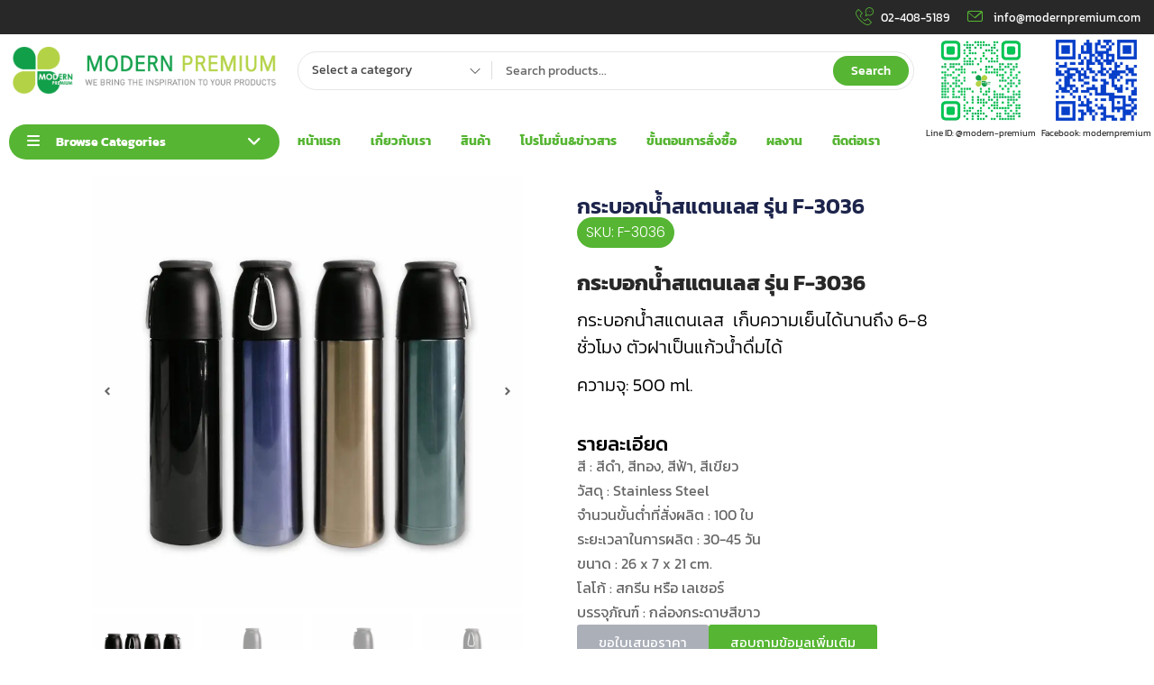

--- FILE ---
content_type: text/html; charset=UTF-8
request_url: https://modernpremium.com/product/%E0%B8%81%E0%B8%A3%E0%B8%B0%E0%B8%9A%E0%B8%AD%E0%B8%81%E0%B8%99%E0%B9%89%E0%B8%B3%E0%B8%AA%E0%B9%81%E0%B8%95%E0%B8%99%E0%B9%80%E0%B8%A5%E0%B8%AA-%E0%B8%A3%E0%B8%B8%E0%B9%88%E0%B8%99-f-3036/
body_size: 37243
content:
<!DOCTYPE html>
<html lang="en-US" class="no-js">
<head>
	<meta charset="UTF-8">
	<meta name="viewport" content="width=device-width">
	<link rel="profile" href="//gmpg.org/xfn/11" />

	<meta name='robots' content='index, follow, max-image-preview:large, max-snippet:-1, max-video-preview:-1' />

	<!-- This site is optimized with the Yoast SEO Premium plugin v26.2 (Yoast SEO v26.7) - https://yoast.com/wordpress/plugins/seo/ -->
	<title>กระบอกน้ำสแตนเลส รุ่น F-3036 - modernpremium</title>
	<link rel="canonical" href="https://modernpremium.com/product/กระบอกน้ำสแตนเลส-รุ่น-f-3036/" />
	<meta property="og:locale" content="en_US" />
	<meta property="og:type" content="article" />
	<meta property="og:title" content="กระบอกน้ำสแตนเลส รุ่น F-3036" />
	<meta property="og:description" content="กระบอกน้ำสแตนเลส รุ่น F-3036 กระบอกน้ำสแตนเลส  เก็บความเย็นได้นานถึง 6-8 ชั่วโมง ตัวฝาเป็นแก้วน้ำดื่มได้ ความจุ: 500 ml." />
	<meta property="og:url" content="https://modernpremium.com/product/กระบอกน้ำสแตนเลส-รุ่น-f-3036/" />
	<meta property="og:site_name" content="modernpremium" />
	<meta property="article:publisher" content="https://www.facebook.com/modernpremium/" />
	<meta property="article:modified_time" content="2025-04-29T06:59:40+00:00" />
	<meta property="og:image" content="https://modernpremium.com/wp-content/uploads/2019/03/F-3036-4-colors-1.webp" />
	<meta property="og:image:width" content="800" />
	<meta property="og:image:height" content="800" />
	<meta property="og:image:type" content="image/webp" />
	<meta name="twitter:card" content="summary_large_image" />
	<meta name="twitter:label1" content="Est. reading time" />
	<meta name="twitter:data1" content="1 minute" />
	<script type="application/ld+json" class="yoast-schema-graph">{"@context":"https://schema.org","@graph":[{"@type":"WebPage","@id":"https://modernpremium.com/product/%e0%b8%81%e0%b8%a3%e0%b8%b0%e0%b8%9a%e0%b8%ad%e0%b8%81%e0%b8%99%e0%b9%89%e0%b8%b3%e0%b8%aa%e0%b9%81%e0%b8%95%e0%b8%99%e0%b9%80%e0%b8%a5%e0%b8%aa-%e0%b8%a3%e0%b8%b8%e0%b9%88%e0%b8%99-f-3036/","url":"https://modernpremium.com/product/%e0%b8%81%e0%b8%a3%e0%b8%b0%e0%b8%9a%e0%b8%ad%e0%b8%81%e0%b8%99%e0%b9%89%e0%b8%b3%e0%b8%aa%e0%b9%81%e0%b8%95%e0%b8%99%e0%b9%80%e0%b8%a5%e0%b8%aa-%e0%b8%a3%e0%b8%b8%e0%b9%88%e0%b8%99-f-3036/","name":"กระบอกน้ำสแตนเลส รุ่น F-3036 - modernpremium","isPartOf":{"@id":"https://modernpremium.com/#website"},"primaryImageOfPage":{"@id":"https://modernpremium.com/product/%e0%b8%81%e0%b8%a3%e0%b8%b0%e0%b8%9a%e0%b8%ad%e0%b8%81%e0%b8%99%e0%b9%89%e0%b8%b3%e0%b8%aa%e0%b9%81%e0%b8%95%e0%b8%99%e0%b9%80%e0%b8%a5%e0%b8%aa-%e0%b8%a3%e0%b8%b8%e0%b9%88%e0%b8%99-f-3036/#primaryimage"},"image":{"@id":"https://modernpremium.com/product/%e0%b8%81%e0%b8%a3%e0%b8%b0%e0%b8%9a%e0%b8%ad%e0%b8%81%e0%b8%99%e0%b9%89%e0%b8%b3%e0%b8%aa%e0%b9%81%e0%b8%95%e0%b8%99%e0%b9%80%e0%b8%a5%e0%b8%aa-%e0%b8%a3%e0%b8%b8%e0%b9%88%e0%b8%99-f-3036/#primaryimage"},"thumbnailUrl":"https://modernpremium.com/wp-content/uploads/2019/03/F-3036-4-colors-1.webp","datePublished":"2019-03-11T15:53:09+00:00","dateModified":"2025-04-29T06:59:40+00:00","breadcrumb":{"@id":"https://modernpremium.com/product/%e0%b8%81%e0%b8%a3%e0%b8%b0%e0%b8%9a%e0%b8%ad%e0%b8%81%e0%b8%99%e0%b9%89%e0%b8%b3%e0%b8%aa%e0%b9%81%e0%b8%95%e0%b8%99%e0%b9%80%e0%b8%a5%e0%b8%aa-%e0%b8%a3%e0%b8%b8%e0%b9%88%e0%b8%99-f-3036/#breadcrumb"},"inLanguage":"en-US","potentialAction":[{"@type":"ReadAction","target":["https://modernpremium.com/product/%e0%b8%81%e0%b8%a3%e0%b8%b0%e0%b8%9a%e0%b8%ad%e0%b8%81%e0%b8%99%e0%b9%89%e0%b8%b3%e0%b8%aa%e0%b9%81%e0%b8%95%e0%b8%99%e0%b9%80%e0%b8%a5%e0%b8%aa-%e0%b8%a3%e0%b8%b8%e0%b9%88%e0%b8%99-f-3036/"]}]},{"@type":"ImageObject","inLanguage":"en-US","@id":"https://modernpremium.com/product/%e0%b8%81%e0%b8%a3%e0%b8%b0%e0%b8%9a%e0%b8%ad%e0%b8%81%e0%b8%99%e0%b9%89%e0%b8%b3%e0%b8%aa%e0%b9%81%e0%b8%95%e0%b8%99%e0%b9%80%e0%b8%a5%e0%b8%aa-%e0%b8%a3%e0%b8%b8%e0%b9%88%e0%b8%99-f-3036/#primaryimage","url":"https://modernpremium.com/wp-content/uploads/2019/03/F-3036-4-colors-1.webp","contentUrl":"https://modernpremium.com/wp-content/uploads/2019/03/F-3036-4-colors-1.webp","width":800,"height":800,"caption":"กระบอกน้ำสแตนเลส รุ่น F-3036"},{"@type":"BreadcrumbList","@id":"https://modernpremium.com/product/%e0%b8%81%e0%b8%a3%e0%b8%b0%e0%b8%9a%e0%b8%ad%e0%b8%81%e0%b8%99%e0%b9%89%e0%b8%b3%e0%b8%aa%e0%b9%81%e0%b8%95%e0%b8%99%e0%b9%80%e0%b8%a5%e0%b8%aa-%e0%b8%a3%e0%b8%b8%e0%b9%88%e0%b8%99-f-3036/#breadcrumb","itemListElement":[{"@type":"ListItem","position":1,"name":"Home","item":"https://modernpremium.com/"},{"@type":"ListItem","position":2,"name":"ALL PRODUCTS","item":"https://modernpremium.com/shop/"},{"@type":"ListItem","position":3,"name":"กระบอกน้ำสแตนเลส รุ่น F-3036"}]},{"@type":"WebSite","@id":"https://modernpremium.com/#website","url":"https://modernpremium.com/","name":"www.modernpremium.com","description":"modernpremium","publisher":{"@id":"https://modernpremium.com/#organization"},"potentialAction":[{"@type":"SearchAction","target":{"@type":"EntryPoint","urlTemplate":"https://modernpremium.com/?s={search_term_string}"},"query-input":{"@type":"PropertyValueSpecification","valueRequired":true,"valueName":"search_term_string"}}],"inLanguage":"en-US"},{"@type":"Organization","@id":"https://modernpremium.com/#organization","name":"modernpremium","url":"https://modernpremium.com/","logo":{"@type":"ImageObject","inLanguage":"en-US","@id":"https://modernpremium.com/#/schema/logo/image/","url":"https://modernpremium.com/wp-content/uploads/2024/05/LOGO-modern-premium.jpg","contentUrl":"https://modernpremium.com/wp-content/uploads/2024/05/LOGO-modern-premium.jpg","width":1575,"height":1241,"caption":"modernpremium"},"image":{"@id":"https://modernpremium.com/#/schema/logo/image/"},"sameAs":["https://www.facebook.com/modernpremium/"]}]}</script>
	<!-- / Yoast SEO Premium plugin. -->


<link rel='dns-prefetch' href='//fonts.googleapis.com' />
<link rel='preconnect' href='https://fonts.gstatic.com' crossorigin />
<link rel="alternate" type="application/rss+xml" title="modernpremium &raquo; Feed" href="https://modernpremium.com/feed/" />
<link rel="alternate" type="application/rss+xml" title="modernpremium &raquo; Comments Feed" href="https://modernpremium.com/comments/feed/" />
<link rel="alternate" title="oEmbed (JSON)" type="application/json+oembed" href="https://modernpremium.com/wp-json/oembed/1.0/embed?url=https%3A%2F%2Fmodernpremium.com%2Fproduct%2F%25e0%25b8%2581%25e0%25b8%25a3%25e0%25b8%25b0%25e0%25b8%259a%25e0%25b8%25ad%25e0%25b8%2581%25e0%25b8%2599%25e0%25b9%2589%25e0%25b8%25b3%25e0%25b8%25aa%25e0%25b9%2581%25e0%25b8%2595%25e0%25b8%2599%25e0%25b9%2580%25e0%25b8%25a5%25e0%25b8%25aa-%25e0%25b8%25a3%25e0%25b8%25b8%25e0%25b9%2588%25e0%25b8%2599-f-3036%2F" />
<link rel="alternate" title="oEmbed (XML)" type="text/xml+oembed" href="https://modernpremium.com/wp-json/oembed/1.0/embed?url=https%3A%2F%2Fmodernpremium.com%2Fproduct%2F%25e0%25b8%2581%25e0%25b8%25a3%25e0%25b8%25b0%25e0%25b8%259a%25e0%25b8%25ad%25e0%25b8%2581%25e0%25b8%2599%25e0%25b9%2589%25e0%25b8%25b3%25e0%25b8%25aa%25e0%25b9%2581%25e0%25b8%2595%25e0%25b8%2599%25e0%25b9%2580%25e0%25b8%25a5%25e0%25b8%25aa-%25e0%25b8%25a3%25e0%25b8%25b8%25e0%25b9%2588%25e0%25b8%2599-f-3036%2F&#038;format=xml" />
<style id='wp-img-auto-sizes-contain-inline-css' type='text/css'>
img:is([sizes=auto i],[sizes^="auto," i]){contain-intrinsic-size:3000px 1500px}
/*# sourceURL=wp-img-auto-sizes-contain-inline-css */
</style>
<link rel='stylesheet' id='jet-engine-wc-meta-boxes-css' href='https://modernpremium.com/wp-content/plugins/jet-engine/includes/compatibility/packages/woocommerce/inc/assets/css/admin/meta-boxes.css?ver=3.7.6' type='text/css' media='all' />
<style id='wp-emoji-styles-inline-css' type='text/css'>

	img.wp-smiley, img.emoji {
		display: inline !important;
		border: none !important;
		box-shadow: none !important;
		height: 1em !important;
		width: 1em !important;
		margin: 0 0.07em !important;
		vertical-align: -0.1em !important;
		background: none !important;
		padding: 0 !important;
	}
/*# sourceURL=wp-emoji-styles-inline-css */
</style>
<link rel='stylesheet' id='wp-block-library-css' href='https://modernpremium.com/wp-includes/css/dist/block-library/style.min.css?ver=6.9' type='text/css' media='all' />
<style id='wp-block-library-theme-inline-css' type='text/css'>
.wp-block-audio :where(figcaption){color:#555;font-size:13px;text-align:center}.is-dark-theme .wp-block-audio :where(figcaption){color:#ffffffa6}.wp-block-audio{margin:0 0 1em}.wp-block-code{border:1px solid #ccc;border-radius:4px;font-family:Menlo,Consolas,monaco,monospace;padding:.8em 1em}.wp-block-embed :where(figcaption){color:#555;font-size:13px;text-align:center}.is-dark-theme .wp-block-embed :where(figcaption){color:#ffffffa6}.wp-block-embed{margin:0 0 1em}.blocks-gallery-caption{color:#555;font-size:13px;text-align:center}.is-dark-theme .blocks-gallery-caption{color:#ffffffa6}:root :where(.wp-block-image figcaption){color:#555;font-size:13px;text-align:center}.is-dark-theme :root :where(.wp-block-image figcaption){color:#ffffffa6}.wp-block-image{margin:0 0 1em}.wp-block-pullquote{border-bottom:4px solid;border-top:4px solid;color:currentColor;margin-bottom:1.75em}.wp-block-pullquote :where(cite),.wp-block-pullquote :where(footer),.wp-block-pullquote__citation{color:currentColor;font-size:.8125em;font-style:normal;text-transform:uppercase}.wp-block-quote{border-left:.25em solid;margin:0 0 1.75em;padding-left:1em}.wp-block-quote cite,.wp-block-quote footer{color:currentColor;font-size:.8125em;font-style:normal;position:relative}.wp-block-quote:where(.has-text-align-right){border-left:none;border-right:.25em solid;padding-left:0;padding-right:1em}.wp-block-quote:where(.has-text-align-center){border:none;padding-left:0}.wp-block-quote.is-large,.wp-block-quote.is-style-large,.wp-block-quote:where(.is-style-plain){border:none}.wp-block-search .wp-block-search__label{font-weight:700}.wp-block-search__button{border:1px solid #ccc;padding:.375em .625em}:where(.wp-block-group.has-background){padding:1.25em 2.375em}.wp-block-separator.has-css-opacity{opacity:.4}.wp-block-separator{border:none;border-bottom:2px solid;margin-left:auto;margin-right:auto}.wp-block-separator.has-alpha-channel-opacity{opacity:1}.wp-block-separator:not(.is-style-wide):not(.is-style-dots){width:100px}.wp-block-separator.has-background:not(.is-style-dots){border-bottom:none;height:1px}.wp-block-separator.has-background:not(.is-style-wide):not(.is-style-dots){height:2px}.wp-block-table{margin:0 0 1em}.wp-block-table td,.wp-block-table th{word-break:normal}.wp-block-table :where(figcaption){color:#555;font-size:13px;text-align:center}.is-dark-theme .wp-block-table :where(figcaption){color:#ffffffa6}.wp-block-video :where(figcaption){color:#555;font-size:13px;text-align:center}.is-dark-theme .wp-block-video :where(figcaption){color:#ffffffa6}.wp-block-video{margin:0 0 1em}:root :where(.wp-block-template-part.has-background){margin-bottom:0;margin-top:0;padding:1.25em 2.375em}
/*# sourceURL=/wp-includes/css/dist/block-library/theme.min.css */
</style>
<style id='classic-theme-styles-inline-css' type='text/css'>
/*! This file is auto-generated */
.wp-block-button__link{color:#fff;background-color:#32373c;border-radius:9999px;box-shadow:none;text-decoration:none;padding:calc(.667em + 2px) calc(1.333em + 2px);font-size:1.125em}.wp-block-file__button{background:#32373c;color:#fff;text-decoration:none}
/*# sourceURL=/wp-includes/css/classic-themes.min.css */
</style>
<link rel='stylesheet' id='jet-engine-frontend-css' href='https://modernpremium.com/wp-content/plugins/jet-engine/assets/css/frontend.css?ver=3.7.6' type='text/css' media='all' />
<style id='global-styles-inline-css' type='text/css'>
:root{--wp--preset--aspect-ratio--square: 1;--wp--preset--aspect-ratio--4-3: 4/3;--wp--preset--aspect-ratio--3-4: 3/4;--wp--preset--aspect-ratio--3-2: 3/2;--wp--preset--aspect-ratio--2-3: 2/3;--wp--preset--aspect-ratio--16-9: 16/9;--wp--preset--aspect-ratio--9-16: 9/16;--wp--preset--color--black: #000000;--wp--preset--color--cyan-bluish-gray: #abb8c3;--wp--preset--color--white: #ffffff;--wp--preset--color--pale-pink: #f78da7;--wp--preset--color--vivid-red: #cf2e2e;--wp--preset--color--luminous-vivid-orange: #ff6900;--wp--preset--color--luminous-vivid-amber: #fcb900;--wp--preset--color--light-green-cyan: #7bdcb5;--wp--preset--color--vivid-green-cyan: #00d084;--wp--preset--color--pale-cyan-blue: #8ed1fc;--wp--preset--color--vivid-cyan-blue: #0693e3;--wp--preset--color--vivid-purple: #9b51e0;--wp--preset--gradient--vivid-cyan-blue-to-vivid-purple: linear-gradient(135deg,rgb(6,147,227) 0%,rgb(155,81,224) 100%);--wp--preset--gradient--light-green-cyan-to-vivid-green-cyan: linear-gradient(135deg,rgb(122,220,180) 0%,rgb(0,208,130) 100%);--wp--preset--gradient--luminous-vivid-amber-to-luminous-vivid-orange: linear-gradient(135deg,rgb(252,185,0) 0%,rgb(255,105,0) 100%);--wp--preset--gradient--luminous-vivid-orange-to-vivid-red: linear-gradient(135deg,rgb(255,105,0) 0%,rgb(207,46,46) 100%);--wp--preset--gradient--very-light-gray-to-cyan-bluish-gray: linear-gradient(135deg,rgb(238,238,238) 0%,rgb(169,184,195) 100%);--wp--preset--gradient--cool-to-warm-spectrum: linear-gradient(135deg,rgb(74,234,220) 0%,rgb(151,120,209) 20%,rgb(207,42,186) 40%,rgb(238,44,130) 60%,rgb(251,105,98) 80%,rgb(254,248,76) 100%);--wp--preset--gradient--blush-light-purple: linear-gradient(135deg,rgb(255,206,236) 0%,rgb(152,150,240) 100%);--wp--preset--gradient--blush-bordeaux: linear-gradient(135deg,rgb(254,205,165) 0%,rgb(254,45,45) 50%,rgb(107,0,62) 100%);--wp--preset--gradient--luminous-dusk: linear-gradient(135deg,rgb(255,203,112) 0%,rgb(199,81,192) 50%,rgb(65,88,208) 100%);--wp--preset--gradient--pale-ocean: linear-gradient(135deg,rgb(255,245,203) 0%,rgb(182,227,212) 50%,rgb(51,167,181) 100%);--wp--preset--gradient--electric-grass: linear-gradient(135deg,rgb(202,248,128) 0%,rgb(113,206,126) 100%);--wp--preset--gradient--midnight: linear-gradient(135deg,rgb(2,3,129) 0%,rgb(40,116,252) 100%);--wp--preset--font-size--small: 13px;--wp--preset--font-size--medium: 20px;--wp--preset--font-size--large: 36px;--wp--preset--font-size--x-large: 42px;--wp--preset--spacing--20: 0.44rem;--wp--preset--spacing--30: 0.67rem;--wp--preset--spacing--40: 1rem;--wp--preset--spacing--50: 1.5rem;--wp--preset--spacing--60: 2.25rem;--wp--preset--spacing--70: 3.38rem;--wp--preset--spacing--80: 5.06rem;--wp--preset--shadow--natural: 6px 6px 9px rgba(0, 0, 0, 0.2);--wp--preset--shadow--deep: 12px 12px 50px rgba(0, 0, 0, 0.4);--wp--preset--shadow--sharp: 6px 6px 0px rgba(0, 0, 0, 0.2);--wp--preset--shadow--outlined: 6px 6px 0px -3px rgb(255, 255, 255), 6px 6px rgb(0, 0, 0);--wp--preset--shadow--crisp: 6px 6px 0px rgb(0, 0, 0);}:where(.is-layout-flex){gap: 0.5em;}:where(.is-layout-grid){gap: 0.5em;}body .is-layout-flex{display: flex;}.is-layout-flex{flex-wrap: wrap;align-items: center;}.is-layout-flex > :is(*, div){margin: 0;}body .is-layout-grid{display: grid;}.is-layout-grid > :is(*, div){margin: 0;}:where(.wp-block-columns.is-layout-flex){gap: 2em;}:where(.wp-block-columns.is-layout-grid){gap: 2em;}:where(.wp-block-post-template.is-layout-flex){gap: 1.25em;}:where(.wp-block-post-template.is-layout-grid){gap: 1.25em;}.has-black-color{color: var(--wp--preset--color--black) !important;}.has-cyan-bluish-gray-color{color: var(--wp--preset--color--cyan-bluish-gray) !important;}.has-white-color{color: var(--wp--preset--color--white) !important;}.has-pale-pink-color{color: var(--wp--preset--color--pale-pink) !important;}.has-vivid-red-color{color: var(--wp--preset--color--vivid-red) !important;}.has-luminous-vivid-orange-color{color: var(--wp--preset--color--luminous-vivid-orange) !important;}.has-luminous-vivid-amber-color{color: var(--wp--preset--color--luminous-vivid-amber) !important;}.has-light-green-cyan-color{color: var(--wp--preset--color--light-green-cyan) !important;}.has-vivid-green-cyan-color{color: var(--wp--preset--color--vivid-green-cyan) !important;}.has-pale-cyan-blue-color{color: var(--wp--preset--color--pale-cyan-blue) !important;}.has-vivid-cyan-blue-color{color: var(--wp--preset--color--vivid-cyan-blue) !important;}.has-vivid-purple-color{color: var(--wp--preset--color--vivid-purple) !important;}.has-black-background-color{background-color: var(--wp--preset--color--black) !important;}.has-cyan-bluish-gray-background-color{background-color: var(--wp--preset--color--cyan-bluish-gray) !important;}.has-white-background-color{background-color: var(--wp--preset--color--white) !important;}.has-pale-pink-background-color{background-color: var(--wp--preset--color--pale-pink) !important;}.has-vivid-red-background-color{background-color: var(--wp--preset--color--vivid-red) !important;}.has-luminous-vivid-orange-background-color{background-color: var(--wp--preset--color--luminous-vivid-orange) !important;}.has-luminous-vivid-amber-background-color{background-color: var(--wp--preset--color--luminous-vivid-amber) !important;}.has-light-green-cyan-background-color{background-color: var(--wp--preset--color--light-green-cyan) !important;}.has-vivid-green-cyan-background-color{background-color: var(--wp--preset--color--vivid-green-cyan) !important;}.has-pale-cyan-blue-background-color{background-color: var(--wp--preset--color--pale-cyan-blue) !important;}.has-vivid-cyan-blue-background-color{background-color: var(--wp--preset--color--vivid-cyan-blue) !important;}.has-vivid-purple-background-color{background-color: var(--wp--preset--color--vivid-purple) !important;}.has-black-border-color{border-color: var(--wp--preset--color--black) !important;}.has-cyan-bluish-gray-border-color{border-color: var(--wp--preset--color--cyan-bluish-gray) !important;}.has-white-border-color{border-color: var(--wp--preset--color--white) !important;}.has-pale-pink-border-color{border-color: var(--wp--preset--color--pale-pink) !important;}.has-vivid-red-border-color{border-color: var(--wp--preset--color--vivid-red) !important;}.has-luminous-vivid-orange-border-color{border-color: var(--wp--preset--color--luminous-vivid-orange) !important;}.has-luminous-vivid-amber-border-color{border-color: var(--wp--preset--color--luminous-vivid-amber) !important;}.has-light-green-cyan-border-color{border-color: var(--wp--preset--color--light-green-cyan) !important;}.has-vivid-green-cyan-border-color{border-color: var(--wp--preset--color--vivid-green-cyan) !important;}.has-pale-cyan-blue-border-color{border-color: var(--wp--preset--color--pale-cyan-blue) !important;}.has-vivid-cyan-blue-border-color{border-color: var(--wp--preset--color--vivid-cyan-blue) !important;}.has-vivid-purple-border-color{border-color: var(--wp--preset--color--vivid-purple) !important;}.has-vivid-cyan-blue-to-vivid-purple-gradient-background{background: var(--wp--preset--gradient--vivid-cyan-blue-to-vivid-purple) !important;}.has-light-green-cyan-to-vivid-green-cyan-gradient-background{background: var(--wp--preset--gradient--light-green-cyan-to-vivid-green-cyan) !important;}.has-luminous-vivid-amber-to-luminous-vivid-orange-gradient-background{background: var(--wp--preset--gradient--luminous-vivid-amber-to-luminous-vivid-orange) !important;}.has-luminous-vivid-orange-to-vivid-red-gradient-background{background: var(--wp--preset--gradient--luminous-vivid-orange-to-vivid-red) !important;}.has-very-light-gray-to-cyan-bluish-gray-gradient-background{background: var(--wp--preset--gradient--very-light-gray-to-cyan-bluish-gray) !important;}.has-cool-to-warm-spectrum-gradient-background{background: var(--wp--preset--gradient--cool-to-warm-spectrum) !important;}.has-blush-light-purple-gradient-background{background: var(--wp--preset--gradient--blush-light-purple) !important;}.has-blush-bordeaux-gradient-background{background: var(--wp--preset--gradient--blush-bordeaux) !important;}.has-luminous-dusk-gradient-background{background: var(--wp--preset--gradient--luminous-dusk) !important;}.has-pale-ocean-gradient-background{background: var(--wp--preset--gradient--pale-ocean) !important;}.has-electric-grass-gradient-background{background: var(--wp--preset--gradient--electric-grass) !important;}.has-midnight-gradient-background{background: var(--wp--preset--gradient--midnight) !important;}.has-small-font-size{font-size: var(--wp--preset--font-size--small) !important;}.has-medium-font-size{font-size: var(--wp--preset--font-size--medium) !important;}.has-large-font-size{font-size: var(--wp--preset--font-size--large) !important;}.has-x-large-font-size{font-size: var(--wp--preset--font-size--x-large) !important;}
:where(.wp-block-post-template.is-layout-flex){gap: 1.25em;}:where(.wp-block-post-template.is-layout-grid){gap: 1.25em;}
:where(.wp-block-term-template.is-layout-flex){gap: 1.25em;}:where(.wp-block-term-template.is-layout-grid){gap: 1.25em;}
:where(.wp-block-columns.is-layout-flex){gap: 2em;}:where(.wp-block-columns.is-layout-grid){gap: 2em;}
:root :where(.wp-block-pullquote){font-size: 1.5em;line-height: 1.6;}
/*# sourceURL=global-styles-inline-css */
</style>
<link rel='stylesheet' id='photoswipe-css' href='https://modernpremium.com/wp-content/plugins/woocommerce/assets/css/photoswipe/photoswipe.min.css?ver=10.4.3' type='text/css' media='all' />
<link rel='stylesheet' id='photoswipe-default-skin-css' href='https://modernpremium.com/wp-content/plugins/woocommerce/assets/css/photoswipe/default-skin/default-skin.min.css?ver=10.4.3' type='text/css' media='all' />
<link rel='stylesheet' id='woocommerce-layout-css' href='https://modernpremium.com/wp-content/plugins/woocommerce/assets/css/woocommerce-layout.css?ver=10.4.3' type='text/css' media='all' />
<link rel='stylesheet' id='woocommerce-general-css' href='https://modernpremium.com/wp-content/plugins/woocommerce/assets/css/woocommerce.css?ver=10.4.3' type='text/css' media='all' />
<style id='woocommerce-inline-inline-css' type='text/css'>
.woocommerce form .form-row .required { visibility: visible; }
/*# sourceURL=woocommerce-inline-inline-css */
</style>
<link rel='stylesheet' id='mediaelement-css' href='https://modernpremium.com/wp-includes/js/mediaelement/mediaelementplayer-legacy.min.css?ver=4.2.17' type='text/css' media='all' />
<link rel='stylesheet' id='jet-gallery-frontend-css' href='https://modernpremium.com/wp-content/plugins/jet-woo-product-gallery/assets/css/frontend.css?ver=2.1.22' type='text/css' media='all' />
<link rel='stylesheet' id='jet-gallery-widget-gallery-anchor-nav-css' href='https://modernpremium.com/wp-content/plugins/jet-woo-product-gallery/assets/css/widgets/gallery-anchor-nav.css?ver=2.1.22' type='text/css' media='all' />
<link rel='stylesheet' id='jet-gallery-widget-gallery-grid-css' href='https://modernpremium.com/wp-content/plugins/jet-woo-product-gallery/assets/css/widgets/gallery-grid.css?ver=2.1.22' type='text/css' media='all' />
<link rel='stylesheet' id='jet-gallery-widget-gallery-modern-css' href='https://modernpremium.com/wp-content/plugins/jet-woo-product-gallery/assets/css/widgets/gallery-modern.css?ver=2.1.22' type='text/css' media='all' />
<link rel='stylesheet' id='jet-gallery-widget-gallery-slider-css' href='https://modernpremium.com/wp-content/plugins/jet-woo-product-gallery/assets/css/widgets/gallery-slider.css?ver=2.1.22' type='text/css' media='all' />
<link rel='stylesheet' id='elementor-frontend-css' href='https://modernpremium.com/wp-content/plugins/elementor/assets/css/frontend.min.css?ver=3.34.1' type='text/css' media='all' />
<link rel='stylesheet' id='widget-heading-css' href='https://modernpremium.com/wp-content/plugins/elementor/assets/css/widget-heading.min.css?ver=3.34.1' type='text/css' media='all' />
<link rel='stylesheet' id='swiper-css' href='https://modernpremium.com/wp-content/plugins/elementor/assets/lib/swiper/v8/css/swiper.min.css?ver=8.4.5' type='text/css' media='all' />
<link rel='stylesheet' id='e-swiper-css' href='https://modernpremium.com/wp-content/plugins/elementor/assets/css/conditionals/e-swiper.min.css?ver=3.34.1' type='text/css' media='all' />
<link rel='stylesheet' id='e-animation-shrink-css' href='https://modernpremium.com/wp-content/plugins/elementor/assets/lib/animations/styles/e-animation-shrink.min.css?ver=3.34.1' type='text/css' media='all' />
<link rel='stylesheet' id='widget-share-buttons-css' href='https://modernpremium.com/wp-content/plugins/elementor-pro/assets/css/widget-share-buttons.min.css?ver=3.34.0' type='text/css' media='all' />
<link rel='stylesheet' id='e-apple-webkit-css' href='https://modernpremium.com/wp-content/plugins/elementor/assets/css/conditionals/apple-webkit.min.css?ver=3.34.1' type='text/css' media='all' />
<link rel='stylesheet' id='widget-woocommerce-products-css' href='https://modernpremium.com/wp-content/plugins/elementor-pro/assets/css/widget-woocommerce-products.min.css?ver=3.34.0' type='text/css' media='all' />
<link rel='stylesheet' id='elementor-post-348-css' href='https://modernpremium.com/wp-content/uploads/elementor/css/post-348.css?ver=1767801238' type='text/css' media='all' />
<link rel='stylesheet' id='elementor-post-24056-css' href='https://modernpremium.com/wp-content/uploads/elementor/css/post-24056.css?ver=1767801852' type='text/css' media='all' />
<link rel='stylesheet' id='elecgreen-wc-quantity-increment-css' href='https://modernpremium.com/wp-content/themes/orange/css/wc-quantity-increment.css?ver=6.9' type='text/css' media='all' />
<link rel='stylesheet' id='elecgreen-woocommerce-css' href='https://modernpremium.com/wp-content/themes/orange/sass/woocommerce.css?ver=1.2.5' type='text/css' media='all' />
<link rel='stylesheet' id='elecgreen-theme-fonts-css' href='https://fonts.googleapis.com/css?family=Be%20Vietnam%20Pro:100,100i,300,300i,400,400i,500,600,700,800,900&#038;subset=latin%2Clatin-ext' type='text/css' media='all' />
<link rel='stylesheet' id='all-awesome-css' href='https://modernpremium.com/wp-content/themes/orange/css/all-awesome.css?ver=6.6.0' type='text/css' media='all' />
<link rel='stylesheet' id='font-icomoon-css' href='https://modernpremium.com/wp-content/themes/orange/css/font-icomoon.css?ver=1.2.5' type='text/css' media='all' />
<link rel='stylesheet' id='font-themify-css' href='https://modernpremium.com/wp-content/themes/orange/css/themify-icons.css?ver=1.2.5' type='text/css' media='all' />
<link rel='stylesheet' id='font-eleganticon-css' href='https://modernpremium.com/wp-content/themes/orange/css/eleganticon-style.css?ver=1.2.5' type='text/css' media='all' />
<link rel='stylesheet' id='animate-css' href='https://modernpremium.com/wp-content/themes/orange/css/animate.css?ver=3.6.0' type='text/css' media='all' />
<link rel='stylesheet' id='bootstrap-css' href='https://modernpremium.com/wp-content/themes/orange/sass/bootstrap.css?ver=3.2.0' type='text/css' media='all' />
<link rel='stylesheet' id='slick-css' href='https://modernpremium.com/wp-content/themes/orange/css/slick.css?ver=1.8.0' type='text/css' media='all' />
<link rel='stylesheet' id='magnific-popup-css' href='https://modernpremium.com/wp-content/themes/orange/css/magnific-popup.css?ver=1.2.5' type='text/css' media='all' />
<link rel='stylesheet' id='perfect-scrollbar-css' href='https://modernpremium.com/wp-content/themes/orange/css/perfect-scrollbar.css?ver=0.6.12' type='text/css' media='all' />
<link rel='stylesheet' id='sliding-menu-css' href='https://modernpremium.com/wp-content/themes/orange/css/sliding-menu.min.css?ver=0.3.0' type='text/css' media='all' />
<link rel='stylesheet' id='elecgreen-woocommerce-smallscreen-css' href='https://modernpremium.com/wp-content/themes/orange/css/woocommerce-smallscreen.css?ver=6.9' type='text/css' media='all' />
<link rel='stylesheet' id='elecgreen-template-css' href='https://modernpremium.com/wp-content/themes/orange/sass/template.css?ver=1.0' type='text/css' media='all' />
<style id='elecgreen-template-inline-css' type='text/css'>
/* Main Font */body,.widget .widget-title p.sub-text, .widget .widget-title p, .widget .widgettitle p.sub-text, .widget .widgettitle p, .widget .widget-heading p.sub-text, .widget .widget-heading p, .megamenu > li > a, .product-block.grid .product-cat,span.price{font-family: Kanit !important;}/* Heading Font */h1, h2, h3, h4, h5, h6, .h1, .h2, .h3, .h4, .h5, .h6,.megamenu > li > a, .widget-title,.widgettitle,.btn, #add_payment_method .wc-proceed-to-checkout a.checkout-button, .woocommerce-cart .wc-proceed-to-checkout a.checkout-button, .woocommerce-checkout .wc-proceed-to-checkout a.checkout-button, .woocommerce .widget_price_filter .price_slider_amount .button, .wfg-button, .woocommerce .woocommerce-error .button, .woocommerce .woocommerce-message .button, .woocommerce .checkout_coupon .button, .woocommerce table.shop_table input.button:disabled, .woocommerce table.shop_table input.button, .woocommerce .details-product .information .stock.out-of-stock, .woocommerce div.product form.cart .button, .woocommerce div.product form.cart .added_to_cart, .woocommerce .return-to-shop .button, .woocommerce .track_order .button, .woocommerce #respond input#submit, .woocommerce .wishlist_table .product-add-to-cart a, .viewmore-products-btn,.product-block.grid .add-cart a.button, .product-block.grid .add-cart a.added_to_cart,.woocommerce div.product form.cart .button, .woocommerce div.product form.cart .added_to_cart,.details-product .delivery-shipping-info .item-btn,.add-to-cart-bottom-wrapper .cart .added_to_cart, .add-to-cart-bottom-wrapper .cart button.single_add_to_cart_button,.tabs-v1 .nav-tabs > li > a,.tabs-v3 .head-tab ,.post-layout .list-categories a{font-family: Kanit !important;}
/*# sourceURL=elecgreen-template-inline-css */
</style>
<link rel='stylesheet' id='elecgreen-style-css' href='https://modernpremium.com/wp-content/themes/orange/style.css?ver=1.0' type='text/css' media='all' />
<link rel='stylesheet' id='um_modal-css' href='https://modernpremium.com/wp-content/plugins/ultimate-member/assets/css/um-modal.min.css?ver=2.10.1' type='text/css' media='all' />
<link rel='stylesheet' id='um_ui-css' href='https://modernpremium.com/wp-content/plugins/ultimate-member/assets/libs/jquery-ui/jquery-ui.min.css?ver=1.13.2' type='text/css' media='all' />
<link rel='stylesheet' id='um_tipsy-css' href='https://modernpremium.com/wp-content/plugins/ultimate-member/assets/libs/tipsy/tipsy.min.css?ver=1.0.0a' type='text/css' media='all' />
<link rel='stylesheet' id='um_raty-css' href='https://modernpremium.com/wp-content/plugins/ultimate-member/assets/libs/raty/um-raty.min.css?ver=2.6.0' type='text/css' media='all' />
<link rel='stylesheet' id='select2-css' href='https://modernpremium.com/wp-content/plugins/ultimate-member/assets/libs/select2/select2.min.css?ver=4.0.13' type='text/css' media='all' />
<link rel='stylesheet' id='um_fileupload-css' href='https://modernpremium.com/wp-content/plugins/ultimate-member/assets/css/um-fileupload.min.css?ver=2.10.1' type='text/css' media='all' />
<link rel='stylesheet' id='um_confirm-css' href='https://modernpremium.com/wp-content/plugins/ultimate-member/assets/libs/um-confirm/um-confirm.min.css?ver=1.0' type='text/css' media='all' />
<link rel='stylesheet' id='um_datetime-css' href='https://modernpremium.com/wp-content/plugins/ultimate-member/assets/libs/pickadate/default.min.css?ver=3.6.2' type='text/css' media='all' />
<link rel='stylesheet' id='um_datetime_date-css' href='https://modernpremium.com/wp-content/plugins/ultimate-member/assets/libs/pickadate/default.date.min.css?ver=3.6.2' type='text/css' media='all' />
<link rel='stylesheet' id='um_datetime_time-css' href='https://modernpremium.com/wp-content/plugins/ultimate-member/assets/libs/pickadate/default.time.min.css?ver=3.6.2' type='text/css' media='all' />
<link rel='stylesheet' id='um_fonticons_ii-css' href='https://modernpremium.com/wp-content/plugins/ultimate-member/assets/libs/legacy/fonticons/fonticons-ii.min.css?ver=2.10.1' type='text/css' media='all' />
<link rel='stylesheet' id='um_fonticons_fa-css' href='https://modernpremium.com/wp-content/plugins/ultimate-member/assets/libs/legacy/fonticons/fonticons-fa.min.css?ver=2.10.1' type='text/css' media='all' />
<link rel='stylesheet' id='um_fontawesome-css' href='https://modernpremium.com/wp-content/plugins/ultimate-member/assets/css/um-fontawesome.min.css?ver=6.5.2' type='text/css' media='all' />
<link rel='stylesheet' id='um_common-css' href='https://modernpremium.com/wp-content/plugins/ultimate-member/assets/css/common.min.css?ver=2.10.1' type='text/css' media='all' />
<link rel='stylesheet' id='um_responsive-css' href='https://modernpremium.com/wp-content/plugins/ultimate-member/assets/css/um-responsive.min.css?ver=2.10.1' type='text/css' media='all' />
<link rel='stylesheet' id='um_styles-css' href='https://modernpremium.com/wp-content/plugins/ultimate-member/assets/css/um-styles.min.css?ver=2.10.1' type='text/css' media='all' />
<link rel='stylesheet' id='um_crop-css' href='https://modernpremium.com/wp-content/plugins/ultimate-member/assets/libs/cropper/cropper.min.css?ver=1.6.1' type='text/css' media='all' />
<link rel='stylesheet' id='um_profile-css' href='https://modernpremium.com/wp-content/plugins/ultimate-member/assets/css/um-profile.min.css?ver=2.10.1' type='text/css' media='all' />
<link rel='stylesheet' id='um_account-css' href='https://modernpremium.com/wp-content/plugins/ultimate-member/assets/css/um-account.min.css?ver=2.10.1' type='text/css' media='all' />
<link rel='stylesheet' id='um_misc-css' href='https://modernpremium.com/wp-content/plugins/ultimate-member/assets/css/um-misc.min.css?ver=2.10.1' type='text/css' media='all' />
<link rel='stylesheet' id='um_default_css-css' href='https://modernpremium.com/wp-content/plugins/ultimate-member/assets/css/um-old-default.min.css?ver=2.10.1' type='text/css' media='all' />
<link rel='stylesheet' id='chld_thm_cfg_child-css' href='https://modernpremium.com/wp-content/themes/orange-child/style.css?ver=6.9' type='text/css' media='all' />
<link rel="preload" as="style" href="https://fonts.googleapis.com/css?family=Kanit:100,200,300,400,500,600,700,800,900,100italic,200italic,300italic,400italic,500italic,600italic,700italic,800italic,900italic&#038;subset=thai&#038;display=swap&#038;ver=1714460302" /><link rel="stylesheet" href="https://fonts.googleapis.com/css?family=Kanit:100,200,300,400,500,600,700,800,900,100italic,200italic,300italic,400italic,500italic,600italic,700italic,800italic,900italic&#038;subset=thai&#038;display=swap&#038;ver=1714460302" media="print" onload="this.media='all'"><noscript><link rel="stylesheet" href="https://fonts.googleapis.com/css?family=Kanit:100,200,300,400,500,600,700,800,900,100italic,200italic,300italic,400italic,500italic,600italic,700italic,800italic,900italic&#038;subset=thai&#038;display=swap&#038;ver=1714460302" /></noscript><link rel='stylesheet' id='elementor-gf-local-kanit-css' href='https://modernpremium.com/wp-content/uploads/elementor/google-fonts/css/kanit.css?ver=1742226820' type='text/css' media='all' />
<link rel='stylesheet' id='elementor-gf-local-poppins-css' href='https://modernpremium.com/wp-content/uploads/elementor/google-fonts/css/poppins.css?ver=1742227065' type='text/css' media='all' />
<script type="text/template" id="tmpl-variation-template">
	<div class="woocommerce-variation-description">{{{ data.variation.variation_description }}}</div>
	<div class="woocommerce-variation-price">{{{ data.variation.price_html }}}</div>
	<div class="woocommerce-variation-availability">{{{ data.variation.availability_html }}}</div>
</script>
<script type="text/template" id="tmpl-unavailable-variation-template">
	<p role="alert">Sorry, this product is unavailable. Please choose a different combination.</p>
</script>
<script type="text/javascript" src="https://modernpremium.com/wp-includes/js/jquery/jquery.min.js?ver=3.7.1" id="jquery-core-js"></script>
<script type="text/javascript" src="https://modernpremium.com/wp-includes/js/jquery/jquery-migrate.min.js?ver=3.4.1" id="jquery-migrate-js"></script>
<script type="text/javascript" src="https://modernpremium.com/wp-content/plugins/woocommerce/assets/js/jquery-blockui/jquery.blockUI.min.js?ver=2.7.0-wc.10.4.3" id="wc-jquery-blockui-js" defer="defer" data-wp-strategy="defer"></script>
<script type="text/javascript" id="wc-add-to-cart-js-extra">
/* <![CDATA[ */
var wc_add_to_cart_params = {"ajax_url":"/wp-admin/admin-ajax.php","wc_ajax_url":"/?wc-ajax=%%endpoint%%","i18n_view_cart":"View cart","cart_url":"https://modernpremium.com","is_cart":"","cart_redirect_after_add":"no"};
//# sourceURL=wc-add-to-cart-js-extra
/* ]]> */
</script>
<script type="text/javascript" src="https://modernpremium.com/wp-content/plugins/woocommerce/assets/js/frontend/add-to-cart.min.js?ver=10.4.3" id="wc-add-to-cart-js" defer="defer" data-wp-strategy="defer"></script>
<script type="text/javascript" src="https://modernpremium.com/wp-content/plugins/woocommerce/assets/js/zoom/jquery.zoom.min.js?ver=1.7.21-wc.10.4.3" id="wc-zoom-js" defer="defer" data-wp-strategy="defer"></script>
<script type="text/javascript" src="https://modernpremium.com/wp-content/plugins/woocommerce/assets/js/flexslider/jquery.flexslider.min.js?ver=2.7.2-wc.10.4.3" id="wc-flexslider-js" defer="defer" data-wp-strategy="defer"></script>
<script type="text/javascript" src="https://modernpremium.com/wp-content/plugins/woocommerce/assets/js/photoswipe/photoswipe.min.js?ver=4.1.1-wc.10.4.3" id="wc-photoswipe-js" defer="defer" data-wp-strategy="defer"></script>
<script type="text/javascript" src="https://modernpremium.com/wp-content/plugins/woocommerce/assets/js/photoswipe/photoswipe-ui-default.min.js?ver=4.1.1-wc.10.4.3" id="wc-photoswipe-ui-default-js" defer="defer" data-wp-strategy="defer"></script>
<script type="text/javascript" id="wc-single-product-js-extra">
/* <![CDATA[ */
var wc_single_product_params = {"i18n_required_rating_text":"Please select a rating","i18n_rating_options":["1 of 5 stars","2 of 5 stars","3 of 5 stars","4 of 5 stars","5 of 5 stars"],"i18n_product_gallery_trigger_text":"View full-screen image gallery","review_rating_required":"yes","flexslider":{"rtl":false,"animation":"slide","smoothHeight":true,"directionNav":false,"controlNav":"thumbnails","slideshow":false,"animationSpeed":500,"animationLoop":false,"allowOneSlide":false},"zoom_enabled":"1","zoom_options":[],"photoswipe_enabled":"1","photoswipe_options":{"shareEl":false,"closeOnScroll":false,"history":false,"hideAnimationDuration":0,"showAnimationDuration":0,"captionEl":false},"flexslider_enabled":"1"};
//# sourceURL=wc-single-product-js-extra
/* ]]> */
</script>
<script type="text/javascript" src="https://modernpremium.com/wp-content/plugins/woocommerce/assets/js/frontend/single-product.min.js?ver=10.4.3" id="wc-single-product-js" defer="defer" data-wp-strategy="defer"></script>
<script type="text/javascript" src="https://modernpremium.com/wp-content/plugins/woocommerce/assets/js/js-cookie/js.cookie.min.js?ver=2.1.4-wc.10.4.3" id="wc-js-cookie-js" defer="defer" data-wp-strategy="defer"></script>
<script type="text/javascript" id="woocommerce-js-extra">
/* <![CDATA[ */
var woocommerce_params = {"ajax_url":"/wp-admin/admin-ajax.php","wc_ajax_url":"/?wc-ajax=%%endpoint%%","i18n_password_show":"Show password","i18n_password_hide":"Hide password"};
//# sourceURL=woocommerce-js-extra
/* ]]> */
</script>
<script type="text/javascript" src="https://modernpremium.com/wp-content/plugins/woocommerce/assets/js/frontend/woocommerce.min.js?ver=10.4.3" id="woocommerce-js" defer="defer" data-wp-strategy="defer"></script>
<script type="text/javascript" src="https://modernpremium.com/wp-content/plugins/woocommerce/assets/js/selectWoo/selectWoo.full.min.js?ver=1.0.9-wc.10.4.3" id="selectWoo-js" defer="defer" data-wp-strategy="defer"></script>
<script type="text/javascript" src="https://modernpremium.com/wp-includes/js/underscore.min.js?ver=1.13.7" id="underscore-js"></script>
<script type="text/javascript" id="wp-util-js-extra">
/* <![CDATA[ */
var _wpUtilSettings = {"ajax":{"url":"/wp-admin/admin-ajax.php"}};
//# sourceURL=wp-util-js-extra
/* ]]> */
</script>
<script type="text/javascript" src="https://modernpremium.com/wp-includes/js/wp-util.min.js?ver=6.9" id="wp-util-js"></script>
<script type="text/javascript" id="wc-add-to-cart-variation-js-extra">
/* <![CDATA[ */
var wc_add_to_cart_variation_params = {"wc_ajax_url":"/?wc-ajax=%%endpoint%%","i18n_no_matching_variations_text":"Sorry, no products matched your selection. Please choose a different combination.","i18n_make_a_selection_text":"Please select some product options before adding this product to your cart.","i18n_unavailable_text":"Sorry, this product is unavailable. Please choose a different combination.","i18n_reset_alert_text":"Your selection has been reset. Please select some product options before adding this product to your cart."};
//# sourceURL=wc-add-to-cart-variation-js-extra
/* ]]> */
</script>
<script type="text/javascript" src="https://modernpremium.com/wp-content/plugins/woocommerce/assets/js/frontend/add-to-cart-variation.min.js?ver=10.4.3" id="wc-add-to-cart-variation-js" defer="defer" data-wp-strategy="defer"></script>
<script type="text/javascript" src="https://modernpremium.com/wp-content/plugins/ultimate-member/assets/js/um-gdpr.min.js?ver=2.10.1" id="um-gdpr-js"></script>
<link rel="https://api.w.org/" href="https://modernpremium.com/wp-json/" /><link rel="alternate" title="JSON" type="application/json" href="https://modernpremium.com/wp-json/wp/v2/product/22573" /><link rel="EditURI" type="application/rsd+xml" title="RSD" href="https://modernpremium.com/xmlrpc.php?rsd" />
<meta name="generator" content="WordPress 6.9" />
<meta name="generator" content="WooCommerce 10.4.3" />
<link rel='shortlink' href='https://modernpremium.com/?p=22573' />
<meta name="generator" content="Redux 4.4.18" />	<noscript><style>.woocommerce-product-gallery{ opacity: 1 !important; }</style></noscript>
	<meta name="generator" content="Elementor 3.34.1; features: e_font_icon_svg, additional_custom_breakpoints; settings: css_print_method-external, google_font-enabled, font_display-swap">
<!-- Google Tag Manager -->
<script>(function(w,d,s,l,i){w[l]=w[l]||[];w[l].push({'gtm.start':
new Date().getTime(),event:'gtm.js'});var f=d.getElementsByTagName(s)[0],
j=d.createElement(s),dl=l!='dataLayer'?'&l='+l:'';j.async=true;j.src=
'https://www.googletagmanager.com/gtm.js?id='+i+dl;f.parentNode.insertBefore(j,f);
})(window,document,'script','dataLayer','GTM-MSD9L5W');</script>
<!-- End Google Tag Manager -->
			<style>
				.e-con.e-parent:nth-of-type(n+4):not(.e-lazyloaded):not(.e-no-lazyload),
				.e-con.e-parent:nth-of-type(n+4):not(.e-lazyloaded):not(.e-no-lazyload) * {
					background-image: none !important;
				}
				@media screen and (max-height: 1024px) {
					.e-con.e-parent:nth-of-type(n+3):not(.e-lazyloaded):not(.e-no-lazyload),
					.e-con.e-parent:nth-of-type(n+3):not(.e-lazyloaded):not(.e-no-lazyload) * {
						background-image: none !important;
					}
				}
				@media screen and (max-height: 640px) {
					.e-con.e-parent:nth-of-type(n+2):not(.e-lazyloaded):not(.e-no-lazyload),
					.e-con.e-parent:nth-of-type(n+2):not(.e-lazyloaded):not(.e-no-lazyload) * {
						background-image: none !important;
					}
				}
			</style>
			<link rel="icon" href="https://modernpremium.com/wp-content/uploads/2024/02/cropped-LOGOพรีเมียม-2-32x32.png" sizes="32x32" />
<link rel="icon" href="https://modernpremium.com/wp-content/uploads/2024/02/cropped-LOGOพรีเมียม-2-192x192.png" sizes="192x192" />
<link rel="apple-touch-icon" href="https://modernpremium.com/wp-content/uploads/2024/02/cropped-LOGOพรีเมียม-2-180x180.png" />
<meta name="msapplication-TileImage" content="https://modernpremium.com/wp-content/uploads/2024/02/cropped-LOGOพรีเมียม-2-270x270.png" />
		<style type="text/css" id="wp-custom-css">
			.e-gallery-image {
    background-position: center center;
    background-size: cover;
    width: 100%;
    transform-origin: center top;
    transition: var(--animation-duration);
    height: 270px;
}		</style>
		</head>
<body class="wp-singular product-template-default single single-product postid-22573 wp-theme-orange wp-child-theme-orange-child theme-orange woocommerce woocommerce-page woocommerce-no-js goal-body-loading image-lazy-loading elementor-default elementor-template-full-width elementor-kit-348 elementor-page-24056">
	<div class="goal-page-loading">
        <div class="goal-loader-inner" style="background-image: url(&#039;https://modernpremium.com/wp-content/uploads/2024/02/LOGOพรีเมียม-2.png&#039;)"></div>
    </div>
<!-- Google Tag Manager (noscript) -->
<noscript><iframe src="https://www.googletagmanager.com/ns.html?id=GTM-MSD9L5W"
height="0" width="0" style="display:none;visibility:hidden"></iframe></noscript>
<!-- End Google Tag Manager (noscript) -->
<div id="wrapper-container" class="wrapper-container">

	<div id="goal-mobile-menu" class="goal-offcanvas hidden-lg"> 
    <div class="goal-offcanvas-body">

        <div class="header-offcanvas">
            <div class="container">
                <div class="row flex-middle">
                    <div class="col-xs-3">
                        <a class="btn-toggle-canvas" data-toggle="offcanvas">
                            <i class="ti-close"></i>
                        </a>
                    </div>

                    <div class="text-center col-xs-6">
                                                                            <div class="logo">
                                <a href="https://modernpremium.com/" >
                                    <img src="https://modernpremium.com/wp-content/uploads/2021/02/logo-affix.png.jpeg" alt="modernpremium">
                                </a>
                            </div>
                                            </div>

                                    </div>

            </div>
        </div>
        <div class="middle-offcanvas">

            <div class="goal-search-form search-fix clearfix">
	<div class="goal-search-form-inner inner-search">
		<form action="https://modernpremium.com/" method="get">
			<div class="main-search">
				<div class="autocompleate-wrapper">
			  		<input type="text" placeholder="Search products here..." name="s" class="goal-search form-control goal-autocompleate-input" autocomplete="off"/>
				</div>
			</div>
			<input type="hidden" name="post_type" value="product" class="post_type" />
			<button type="submit" class="btn btn-theme radius-0"><i class="fa fa-search"></i></button>
		</form>
	</div>
</div>
            <nav id="menu-main-menu-navbar" class="navbar navbar-offcanvas" role="navigation">
                <div id="mobile-menu-container" class="menu-mobile-menu-container"><ul id="menu-mobile-menu" class=""><li id="menu-item-8250" class="menu-item-8250"><a href="https://modernpremium.com/">หน้าแรก</a></li>
<li id="menu-item-5629" class="menu-item-5629"><a href="https://modernpremium.com/aboutus/">เกี่ยวกับเรา</a></li>
<li id="menu-item-24330" class="menu-item-24330"><a href="https://modernpremium.com/shop/">สินค้าทั้งหมด</a></li>
<li id="menu-item-10271" class="menu-item-10271"><a href="https://modernpremium.com/blog/">บทความ</a></li>
<li id="menu-item-24332" class="menu-item-24332"><a href="https://modernpremium.com/order-process/">ขั้นตอนการสั่งซื้อ</a></li>
<li id="menu-item-24331" class="menu-item-24331"><a href="https://modernpremium.com/portfolio/">ผลงานของเรา</a></li>
<li id="menu-item-5630" class="menu-item-5630"><a href="https://modernpremium.com/contactus/">ติดต่อเรา</a></li>
</ul></div>
                            </nav>
        </div>
                    <div class="header-mobile-bottom">
                
            
                                    <aside class="widget_block"><p><i class="ti-headphone-alt font-20 right-10"></i><strong>HOTLINE <span class="text-theme">(42) 500-456-789</span></strong></p></aside><aside class="widget_block"><p>Collins Street West, Victoria<br>
8007, Australia.</p></aside>                            </div>
        
    </div>
</div>
<div class="over-dark"></div>	<div id="goal-header-mobile" class="header-mobile hidden-lg hidden-md clearfix">    
    <div class="container-fluid">
        <div class="row">
            <div class="flex-middle">
                <div class="col-xs-3">
                    <div class="box-left">
                        <a href="javascript:void(0);" class="btn btn-showmenu"><i class="ti-menu"></i></a>
                    </div>
                </div>
                <div class="text-center col-xs-6">
                                                                <div class="logo">
                            <a href="https://modernpremium.com/" >
                                <img src="https://modernpremium.com/wp-content/uploads/2021/02/logo-affix.png.jpeg" alt="modernpremium">
                            </a>
                        </div>
                                    </div>
                
                <div class="col-xs-3">
                                    </div>
                
            </div>
        </div>
    </div>
</div>

	<div id="goal-header" class="goal-header hidden-xs hidden-sm header-1-80 no-sticky">		<div data-elementor-type="wp-post" data-elementor-id="80" class="elementor elementor-80" data-elementor-post-type="goal_header">
						<section class="elementor-section elementor-top-section elementor-element elementor-element-7a7c62b elementor-section-stretched elementor-section-boxed elementor-section-height-default elementor-section-height-default" data-id="7a7c62b" data-element_type="section" data-settings="{&quot;stretch_section&quot;:&quot;section-stretched&quot;,&quot;background_background&quot;:&quot;classic&quot;,&quot;jet_parallax_layout_list&quot;:[]}">
						<div class="elementor-container elementor-column-gap-default">
					<div class="elementor-column elementor-col-100 elementor-top-column elementor-element elementor-element-7dffd15" data-id="7dffd15" data-element_type="column">
			<div class="elementor-widget-wrap elementor-element-populated">
						<section class="elementor-section elementor-inner-section elementor-element elementor-element-a94edaa elementor-section-boxed elementor-section-height-default elementor-section-height-default" data-id="a94edaa" data-element_type="section" data-settings="{&quot;jet_parallax_layout_list&quot;:[]}">
						<div class="elementor-container elementor-column-gap-default">
					<div class="elementor-column elementor-col-50 elementor-inner-column elementor-element elementor-element-6281010" data-id="6281010" data-element_type="column">
			<div class="elementor-widget-wrap">
							</div>
		</div>
				<div class="elementor-column elementor-col-50 elementor-inner-column elementor-element elementor-element-a2ea4cf" data-id="a2ea4cf" data-element_type="column">
			<div class="elementor-widget-wrap elementor-element-populated">
						<div class="elementor-element elementor-element-83f05d1 elementor-widget__width-auto elementor-widget elementor-widget-elecgreen_features_box" data-id="83f05d1" data-element_type="widget" data-settings="{&quot;columns&quot;:&quot;1&quot;,&quot;columns_tablet&quot;:&quot;1&quot;}" data-widget_type="elecgreen_features_box.default">
				<div class="elementor-widget-container">
					            <div class="widget widget-features-box no-margin ">
                  
                    <div class="row list-vertical">
                                                        <div class="item col-md-12 col-sm-12 col-xs-12">
                                    <div class="item-inner-features style1">

                                    <div class="features-box-image icon"><i class="icon-telephone"></i></div><div class="features-box-content"><div class="description">02-408-5189</div></div>
                                </div>
                            </div>
                                            </div>
                            </div>
            				</div>
				</div>
				<div class="elementor-element elementor-element-2af78aa elementor-widget__width-auto elementor-widget elementor-widget-elecgreen_features_box" data-id="2af78aa" data-element_type="widget" data-settings="{&quot;columns&quot;:&quot;1&quot;,&quot;columns_tablet&quot;:&quot;1&quot;}" data-widget_type="elecgreen_features_box.default">
				<div class="elementor-widget-container">
					            <div class="widget widget-features-box no-margin ">
                  
                    <div class="row list-vertical">
                                                        <div class="item col-md-12 col-sm-12 col-xs-12">
                                    <div class="item-inner-features style1">

                                    <div class="features-box-image icon"><i class="icon-email"></i></div><div class="features-box-content"><div class="description">info@modernpremium.com</div></div>
                                </div>
                            </div>
                                            </div>
                            </div>
            				</div>
				</div>
					</div>
		</div>
					</div>
		</section>
					</div>
		</div>
					</div>
		</section>
		<div class="elementor-element elementor-element-05f7df4 e-flex e-con-boxed e-con e-parent" data-id="05f7df4" data-element_type="container" data-settings="{&quot;background_background&quot;:&quot;classic&quot;,&quot;jet_parallax_layout_list&quot;:[],&quot;sticky&quot;:&quot;top&quot;,&quot;sticky_on&quot;:[&quot;desktop&quot;,&quot;tablet&quot;,&quot;mobile&quot;],&quot;sticky_offset&quot;:0,&quot;sticky_effects_offset&quot;:0,&quot;sticky_anchor_link_offset&quot;:0}">
					<div class="e-con-inner">
		<div class="elementor-element elementor-element-2041316 e-con-full e-flex e-con e-child" data-id="2041316" data-element_type="container" data-settings="{&quot;jet_parallax_layout_list&quot;:[]}">
		<div class="elementor-element elementor-element-ea1a8d6 e-flex e-con-boxed e-con e-child" data-id="ea1a8d6" data-element_type="container" data-settings="{&quot;jet_parallax_layout_list&quot;:[]}">
					<div class="e-con-inner">
		<div class="elementor-element elementor-element-6961cfb e-con-full e-flex e-con e-child" data-id="6961cfb" data-element_type="container" data-settings="{&quot;jet_parallax_layout_list&quot;:[]}">
				<div class="elementor-element elementor-element-ad3a1ad elementor-widget elementor-widget-image" data-id="ad3a1ad" data-element_type="widget" data-widget_type="image.default">
				<div class="elementor-widget-container">
																<a href="https://modernpremium.com/">
							<img width="660" height="132" src="https://modernpremium.com/wp-content/uploads/2021/02/MODERN-PREMIUM-01-1024x205.png" class="attachment-large size-large wp-image-25085" alt="" srcset="https://modernpremium.com/wp-content/uploads/2021/02/MODERN-PREMIUM-01-1024x205.png 1024w, https://modernpremium.com/wp-content/uploads/2021/02/MODERN-PREMIUM-01-300x60.png 300w, https://modernpremium.com/wp-content/uploads/2021/02/MODERN-PREMIUM-01-768x154.png 768w, https://modernpremium.com/wp-content/uploads/2021/02/MODERN-PREMIUM-01-600x120.png 600w, https://modernpremium.com/wp-content/uploads/2021/02/MODERN-PREMIUM-01.png 1250w" sizes="(max-width: 660px) 100vw, 660px" />								</a>
															</div>
				</div>
				</div>
		<div class="elementor-element elementor-element-0e82e45 e-con-full e-flex e-con e-child" data-id="0e82e45" data-element_type="container" data-settings="{&quot;jet_parallax_layout_list&quot;:[]}">
				<div class="elementor-element elementor-element-958e30f elementor-widget elementor-widget-elecgreen_element_search_form" data-id="958e30f" data-element_type="widget" data-widget_type="elecgreen_element_search_form.default">
				<div class="elementor-widget-container">
					        
        <div class="goal-search-form  style1">
                        <div class="goal-search-form-inner style1">
                                <form action="https://modernpremium.com/" method="get">
                    <div class="select-category"><select  name='product_cat' id='product_cat' class='dropdown_product_cat'>
	<option value='' selected='selected'>Select a category</option>
	<option class="level-0" value="portable-fan">PORTABLE FAN (พัดลมพกพา)</option>
	<option class="level-0" value="%e0%b8%a3%e0%b8%b1%e0%b8%9a%e0%b8%9c%e0%b8%a5%e0%b8%b4%e0%b8%95-power-bank">power bank</option>
	<option class="level-1" value="10000-mah">&nbsp;&nbsp;&nbsp;10,000 Mah ++</option>
	<option class="level-1" value="2000-10000-mah">&nbsp;&nbsp;&nbsp;2,000 &#8211; 10,000 Mah</option>
	<option class="level-1" value="solar-power-bank">&nbsp;&nbsp;&nbsp;Solar Power Bank</option>
	<option class="level-1" value="wireless-charger">&nbsp;&nbsp;&nbsp;Wireless Charger</option>
	<option class="level-0" value="bag">กระเป๋า</option>
	<option class="level-1" value="waterproof-bag">&nbsp;&nbsp;&nbsp;กระเป๋ากันน้ำ</option>
	<option class="level-1" value="shopping-bag">&nbsp;&nbsp;&nbsp;กระเป๋าช้อปปิิ้ง &amp; กระเป๋าอเนกประสงค์</option>
	<option class="level-1" value="backpack">&nbsp;&nbsp;&nbsp;กระเป๋าเป้</option>
	<option class="level-0" value="gift-set">ชุดกิ๊ฟเซ็ทพรีเมี่ยม</option>
	<option class="level-0" value="name-card-case-neck-strap">ตลับนามบัตร &amp; สายคล้องคอ</option>
	<option class="level-0" value="clock">นาฬิกา</option>
	<option class="level-1" value="table-clock">&nbsp;&nbsp;&nbsp;นาฬิกาตั้งโต๊ะ</option>
	<option class="level-1" value="wall-clock">&nbsp;&nbsp;&nbsp;นาฬิกาแขวนผนัง</option>
	<option class="level-0" value="pens-pencils">ปากกา &amp; ดินสอ</option>
	<option class="level-1" value="pencil">&nbsp;&nbsp;&nbsp;ดินสอ</option>
	<option class="level-1" value="plastic-pen">&nbsp;&nbsp;&nbsp;ปากกาพลาสติก</option>
	<option class="level-1" value="recycled-pen">&nbsp;&nbsp;&nbsp;ปากการีไซเคิล</option>
	<option class="level-1" value="metal-pen">&nbsp;&nbsp;&nbsp;ปากกาโลหะ</option>
	<option class="level-0" value="keychain">พวงกุญแจ</option>
	<option class="level-1" value="cloth-keychain">&nbsp;&nbsp;&nbsp;พวงกุญแจผ้า</option>
	<option class="level-1" value="%e0%b8%9e%e0%b8%a7%e0%b8%87%e0%b8%81%e0%b8%b8%e0%b8%8d%e0%b9%81%e0%b8%88%e0%b8%9e%e0%b8%a5%e0%b8%b2%e0%b8%aa%e0%b8%95%e0%b8%b4%e0%b8%81">&nbsp;&nbsp;&nbsp;พวงกุญแจพลาสติก</option>
	<option class="level-1" value="rubber-keychain">&nbsp;&nbsp;&nbsp;พวงกุญแจยางหยอด</option>
	<option class="level-1" value="leather-keychain">&nbsp;&nbsp;&nbsp;พวงกุญแจหนัง</option>
	<option class="level-1" value="acrylic-keychain">&nbsp;&nbsp;&nbsp;พวงกุญแจอะคริลิค</option>
	<option class="level-1" value="metal-keychain">&nbsp;&nbsp;&nbsp;พวงกุญแจโลหะ</option>
	<option class="level-1" value="led-light-keychain">&nbsp;&nbsp;&nbsp;พวงกุญแจไฟ led</option>
	<option class="level-0" value="%e0%b8%a1%e0%b9%88%e0%b8%b2%e0%b8%99%e0%b8%9a%e0%b8%b1%e0%b8%87%e0%b9%81%e0%b8%94%e0%b8%94%e0%b8%a3%e0%b8%96%e0%b8%a2%e0%b8%99%e0%b8%95%e0%b9%8c">ม่านบังแดดรถยนต์</option>
	<option class="level-1" value="blow">&nbsp;&nbsp;&nbsp;พัด</option>
	<option class="level-0" value="umbrella-hats">ร่ม &amp; หมวก</option>
	<option class="level-1" value="umbrella">&nbsp;&nbsp;&nbsp;ร่ม</option>
	<option class="level-2" value="umbrella-golf-umbrella">&nbsp;&nbsp;&nbsp;&nbsp;&nbsp;&nbsp;ร่มกอล์ฟพรีเมี่ยม</option>
	<option class="level-1" value="umbrella-upside-down">&nbsp;&nbsp;&nbsp;ร่มกลับด้าน</option>
	<option class="level-1" value="one-umbrella">&nbsp;&nbsp;&nbsp;ร่มตอนเดียว</option>
	<option class="level-1" value="%e0%b8%a3%e0%b9%88%e0%b8%a1%e0%b8%9e%e0%b8%b1%e0%b8%9a%e0%b8%9e%e0%b8%a3%e0%b8%b5%e0%b9%80%e0%b8%a1%e0%b8%b5%e0%b9%88%e0%b8%a2%e0%b8%a1">&nbsp;&nbsp;&nbsp;ร่มพับพรีเมี่ยม</option>
	<option class="level-1" value="garden-umbrella">&nbsp;&nbsp;&nbsp;ร่มสนาม</option>
	<option class="level-1" value="hats">&nbsp;&nbsp;&nbsp;หมวก</option>
	<option class="level-0" value="diary-book-stock">สมุดไดอารี่</option>
	<option class="level-1" value="diary-book">&nbsp;&nbsp;&nbsp;สมุดไดอารี่พรีเมี่ยม</option>
	<option class="level-2" value="notebooks-post-its">&nbsp;&nbsp;&nbsp;&nbsp;&nbsp;&nbsp;สมุดโน้ต &amp; โพสอิท</option>
	<option class="level-2" value="leather-organizer-book">&nbsp;&nbsp;&nbsp;&nbsp;&nbsp;&nbsp;สมุดไดอารี่หนัง &amp; สมุดออแกไนเซอร์หนัง</option>
	<option class="level-0" value="stock-products">สินค้าสต็อก</option>
	<option class="level-1" value="pen-stock">&nbsp;&nbsp;&nbsp;ปากกา &amp; ดินสอ</option>
	<option class="level-1" value="mug-bottle-stock">&nbsp;&nbsp;&nbsp;แก้วน้ำ.กระบอกน้ำสแตนเลสพรีเมี่ยม</option>
	<option class="level-0" value="other-products">สินค้าอื่นๆ</option>
	<option class="level-1" value="sprayer">&nbsp;&nbsp;&nbsp;ขวดสเปรย์</option>
	<option class="level-1" value="%e0%b8%88%e0%b8%b2%e0%b8%99%e0%b8%a3%e0%b8%ad%e0%b8%87%e0%b9%81%e0%b8%81%e0%b9%89%e0%b8%a7">&nbsp;&nbsp;&nbsp;จานรองแก้ว</option>
	<option class="level-1" value="%e0%b8%97%e0%b8%b5%e0%b9%88%e0%b8%a7%e0%b8%b2%e0%b8%87%e0%b8%a1%e0%b8%b7%e0%b8%ad%e0%b8%96%e0%b8%b7%e0%b8%ad">&nbsp;&nbsp;&nbsp;ที่วางมือถือ</option>
	<option class="level-1" value="towel">&nbsp;&nbsp;&nbsp;ผ้าขนหนู</option>
	<option class="level-1" value="pillow-blanket">&nbsp;&nbsp;&nbsp;หมอน &amp; ผ้าห่ม</option>
	<option class="level-1" value="shirt">&nbsp;&nbsp;&nbsp;เสื้อ</option>
	<option class="level-0" value="new-products">สินค้าใหม่</option>
	<option class="level-0" value="it">สินค้าไอที</option>
	<option class="level-1" value="bluetooth-speaker">&nbsp;&nbsp;&nbsp;BLUETOOTH SPEAKER (ลำโพงบูลทูธ)</option>
	<option class="level-1" value="cable-charger">&nbsp;&nbsp;&nbsp;CABLE CHARGER (สายชาร์จ)</option>
	<option class="level-1" value="earphone">&nbsp;&nbsp;&nbsp;EARphone (หูฟัง)</option>
	<option class="level-1" value="air-purifier">&nbsp;&nbsp;&nbsp;HUMIDIFIER / AIR PURIFIER (เครื่องทำความชื้น)</option>
	<option class="level-1" value="laser-pointer">&nbsp;&nbsp;&nbsp;LASER POINTER (เลเซอร์ พอยท์เตอร์)</option>
	<option class="level-1" value="mouse">&nbsp;&nbsp;&nbsp;MOUSE &amp; MOUSE PAD</option>
	<option class="level-1" value="travel-adapter">&nbsp;&nbsp;&nbsp;TRAVEL ADAPTER (หัวแปลงปลั๊กไฟ)</option>
	<option class="level-1" value="usb-hub">&nbsp;&nbsp;&nbsp;USB HUB (อุปกรณ์เชื่อมต่อ USB)</option>
	<option class="level-1" value="key-finder">&nbsp;&nbsp;&nbsp;พวงกุญแจกันหาย</option>
	<option class="level-0" value="water-glasses-water-bottles-food-boxes">แก้วน้ำ กระบอกน้ำ กล่องอาหาร</option>
	<option class="level-1" value="plastic-water-bottle">&nbsp;&nbsp;&nbsp;กระบอกน้ำพลาสติกพรีเมี่ยม</option>
	<option class="level-1" value="%e0%b8%81%e0%b8%a3%e0%b8%b0%e0%b8%9a%e0%b8%ad%e0%b8%81%e0%b8%99%e0%b9%89%e0%b8%b3%e0%b8%aa%e0%b9%81%e0%b8%95%e0%b8%99%e0%b9%80%e0%b8%a5%e0%b8%aa">&nbsp;&nbsp;&nbsp;กระบอกน้ำสแตนเลสพรีเมี่ยม</option>
	<option class="level-1" value="food-box">&nbsp;&nbsp;&nbsp;กล่องใส่อาหาร</option>
	<option class="level-1" value="silicone">&nbsp;&nbsp;&nbsp;ซิลิโคน</option>
	<option class="level-1" value="ceramic-mug">&nbsp;&nbsp;&nbsp;แก้วเซรามิค</option>
	<option class="level-1" value="clear-glass">&nbsp;&nbsp;&nbsp;แก้วใส</option>
	<option class="level-0" value="flash-drive">แฟลชไดร์ฟพรีเมี่ยม</option>
	<option class="level-1" value="card-series">&nbsp;&nbsp;&nbsp;Card Series</option>
	<option class="level-1" value="crystal-series">&nbsp;&nbsp;&nbsp;Crystal Series</option>
	<option class="level-1" value="custom-series">&nbsp;&nbsp;&nbsp;Custom Series</option>
	<option class="level-1" value="leather-series">&nbsp;&nbsp;&nbsp;Leather Series</option>
	<option class="level-1" value="metal-series">&nbsp;&nbsp;&nbsp;Metal Series</option>
	<option class="level-1" value="otg-series">&nbsp;&nbsp;&nbsp;OTG Series</option>
	<option class="level-1" value="packaging-for-usb">&nbsp;&nbsp;&nbsp;Packaging For USB</option>
	<option class="level-1" value="pen-series">&nbsp;&nbsp;&nbsp;Pen Series</option>
	<option class="level-1" value="standard-series">&nbsp;&nbsp;&nbsp;Standard Series</option>
	<option class="level-1" value="wooden-series">&nbsp;&nbsp;&nbsp;Wooden Series</option>
</select>
</div>                    <div class="main-search">
                        <div class="twitter-typeahead">                            <input type="text" placeholder="Search products..." name="s" class="goal-search form-control goal-autocompleate-input" autocomplete="off"/>
                        </div>                    </div>
                    <input type="hidden" name="post_type" value="product" class="post_type" />
                   
                    <button type="submit" class="btn btn-theme radius-5x btn-search "><span class="text">Search</span></button>
                    

                </form>
                            </div>
                    </div>
        				</div>
				</div>
				</div>
					</div>
				</div>
		<div class="elementor-element elementor-element-eec7fd2 e-flex e-con-boxed e-con e-child" data-id="eec7fd2" data-element_type="container" data-settings="{&quot;jet_parallax_layout_list&quot;:[]}">
					<div class="e-con-inner">
		<div class="elementor-element elementor-element-e7b7e5c e-con-full e-flex e-con e-child" data-id="e7b7e5c" data-element_type="container" data-settings="{&quot;jet_parallax_layout_list&quot;:[]}">
				<div class="elementor-element elementor-element-351559a elementor-widget elementor-widget-elecgreen_vertical_menu" data-id="351559a" data-element_type="widget" data-widget_type="elecgreen_vertical_menu.default">
				<div class="elementor-widget-container">
					            <div class="vertical-wrapper  show-hover">
                <h2 class="title-vertical"><i class="fa fa-bars" aria-hidden="true"></i> <span class="text-title">Browse Categories </span> <i class="fa fa-angle-down show-down" aria-hidden="true"></i></h2>
                <div class="content-vertical"><ul id="vertical-menu" class="goal-vertical-menu nav navbar-nav"><li id="menu-item-31449" class="menu-item-31449 aligned-left"><a href="https://modernpremium.com/product-category/stock-products/"><img src="https://modernpremium.com/wp-content/uploads/2024/03/icons8-product-50.png" alt="สินค้าสต็อก"/>สินค้าสต็อก</a></li>
<li id="menu-item-31450" class="menu-item-31450 aligned-left"><a href="https://modernpremium.com/product-category/gift-set/"><img src="https://modernpremium.com/wp-content/uploads/2024/02/icons8-gift-50.png" alt="สินค้ากิ๊ฟเซท"/>สินค้ากิ๊ฟเซท</a></li>
<li id="menu-item-31451" class="menu-item-31451 aligned-left"><a href="#" class="dropdown-toggle"  data-hover="dropdown" data-toggle="dropdown"><img src="https://modernpremium.com/wp-content/uploads/2024/02/icons8-bottle-50.png" alt="แก้วน้ำ กระบอกน้ำ"/>แก้วน้ำ กระบอกน้ำ <i class="down ti-angle-down"></i></a><div class="dropdown-menu %e0%b9%80%e0%b8%a1%e0%b8%99%e0%b8%b9%e0%b9%81%e0%b8%81%e0%b9%89%e0%b8%a7%e0%b8%99%e0%b9%89%e0%b8%b3" style="width:600px"><div class="dropdown-menu-inner">		<div data-elementor-type="wp-post" data-elementor-id="24135" class="elementor elementor-24135" data-elementor-post-type="goal_megamenu">
						<section class="elementor-section elementor-top-section elementor-element elementor-element-6433924 elementor-section-boxed elementor-section-height-default elementor-section-height-default" data-id="6433924" data-element_type="section" data-settings="{&quot;background_background&quot;:&quot;classic&quot;,&quot;jet_parallax_layout_list&quot;:[]}">
						<div class="elementor-container elementor-column-gap-default">
					<div class="elementor-column elementor-col-50 elementor-top-column elementor-element elementor-element-c81e2be" data-id="c81e2be" data-element_type="column">
			<div class="elementor-widget-wrap elementor-element-populated">
						<div class="elementor-element elementor-element-9fbe146 elementor-widget elementor-widget-elecgreen_nav_menu" data-id="9fbe146" data-element_type="widget" data-widget_type="elecgreen_nav_menu.default">
				<div class="elementor-widget-container">
					        <div class="widget-nav-menu  style1">
            
                            <h2 class="widget-title">แก้วน้ำ กระบอกน้ำ กล่องอาหาร</h2>
            
                            <div class="widget-content">
                    <div class="menu-%e0%b8%8b%e0%b8%b1%e0%b8%9a%e0%b9%80%e0%b8%a1%e0%b8%99%e0%b8%b9%e0%b9%81%e0%b8%81%e0%b9%89%e0%b8%a7%e0%b8%99%e0%b9%89%e0%b8%b3-container"><ul id="menu-%e0%b8%8b%e0%b8%b1%e0%b8%9a%e0%b9%80%e0%b8%a1%e0%b8%99%e0%b8%b9%e0%b9%81%e0%b8%81%e0%b9%89%e0%b8%a7%e0%b8%99%e0%b9%89%e0%b8%b3" class="menu"><li id="menu-item-24129" class="menu-item menu-item-type-custom menu-item-object-custom menu-item-24129"><a href="https://modernpremium.com/product-category/water-glasses-water-bottles-food-boxes/%e0%b8%81%e0%b8%a3%e0%b8%b0%e0%b8%9a%e0%b8%ad%e0%b8%81%e0%b8%99%e0%b9%89%e0%b8%b3%e0%b8%aa%e0%b9%81%e0%b8%95%e0%b8%99%e0%b9%80%e0%b8%a5%e0%b8%aa/">กระบอกน้ำสแตนเลส</a></li>
<li id="menu-item-24130" class="menu-item menu-item-type-custom menu-item-object-custom menu-item-24130"><a href="/product-category/water-glasses-water-bottles-food-boxes/plastic-water-bottle/">กระบอกน้ำพลาสติก</a></li>
<li id="menu-item-24133" class="menu-item menu-item-type-custom menu-item-object-custom menu-item-24133"><a href="/product-category/water-glasses-water-bottles-food-boxes/ceramic-mug/">แก้วเซรามิค</a></li>
<li id="menu-item-24134" class="menu-item menu-item-type-custom menu-item-object-custom menu-item-24134"><a href="/product-category/water-glasses-water-bottles-food-boxes/clear-glass/">แก้วใส</a></li>
<li id="menu-item-24131" class="menu-item menu-item-type-custom menu-item-object-custom menu-item-24131"><a href="/product-category/water-glasses-water-bottles-food-boxes/food-box/">กล่องใส่อาหาร</a></li>
<li id="menu-item-24132" class="menu-item menu-item-type-custom menu-item-object-custom menu-item-24132"><a href="/product-category/water-glasses-water-bottles-food-boxes/silicone/">ซิลิโคน</a></li>
</ul></div>                </div>
            
        </div>
        				</div>
				</div>
					</div>
		</div>
				<div class="elementor-column elementor-col-50 elementor-top-column elementor-element elementor-element-fc5c035" data-id="fc5c035" data-element_type="column">
			<div class="elementor-widget-wrap">
							</div>
		</div>
					</div>
		</section>
				</div>
		</div></div></li>
<li id="menu-item-31452" class="menu-item-31452 aligned-left"><a href="#" class="dropdown-toggle"  data-hover="dropdown" data-toggle="dropdown"><img src="https://modernpremium.com/wp-content/uploads/2024/02/icons8-ball-point-pen-50.png" alt="ปากกา ดินสอ"/>ปากกา ดินสอ <i class="down ti-angle-down"></i></a><div class="dropdown-menu %e0%b9%80%e0%b8%a1%e0%b8%99%e0%b8%b9%e0%b8%9b%e0%b8%b2%e0%b8%81%e0%b8%81%e0%b8%b2" style="width:600px"><div class="dropdown-menu-inner">		<div data-elementor-type="wp-post" data-elementor-id="24176" class="elementor elementor-24176" data-elementor-post-type="goal_megamenu">
						<section class="elementor-section elementor-top-section elementor-element elementor-element-76da2d2 elementor-section-boxed elementor-section-height-default elementor-section-height-default" data-id="76da2d2" data-element_type="section" data-settings="{&quot;background_background&quot;:&quot;classic&quot;,&quot;jet_parallax_layout_list&quot;:[]}">
						<div class="elementor-container elementor-column-gap-default">
					<div class="elementor-column elementor-col-50 elementor-top-column elementor-element elementor-element-5f3b07a" data-id="5f3b07a" data-element_type="column">
			<div class="elementor-widget-wrap elementor-element-populated">
						<div class="elementor-element elementor-element-6a45b68 elementor-widget elementor-widget-elecgreen_nav_menu" data-id="6a45b68" data-element_type="widget" data-widget_type="elecgreen_nav_menu.default">
				<div class="elementor-widget-container">
					        <div class="widget-nav-menu  style1">
            
                            <h2 class="widget-title">ปากกา ดินสอ</h2>
            
                            <div class="widget-content">
                    <div class="menu-%e0%b8%8b%e0%b8%b1%e0%b8%9a%e0%b9%80%e0%b8%a1%e0%b8%99%e0%b8%b9%e0%b8%9b%e0%b8%b2%e0%b8%81%e0%b8%81%e0%b8%b2-container"><ul id="menu-%e0%b8%8b%e0%b8%b1%e0%b8%9a%e0%b9%80%e0%b8%a1%e0%b8%99%e0%b8%b9%e0%b8%9b%e0%b8%b2%e0%b8%81%e0%b8%81%e0%b8%b2" class="menu"><li id="menu-item-24138" class="menu-item menu-item-type-custom menu-item-object-custom menu-item-24138"><a href="/product-category/pens-pencils/plastic-pen/">ปากกาพลาสติก</a></li>
<li id="menu-item-24139" class="menu-item menu-item-type-custom menu-item-object-custom menu-item-24139"><a href="/product-category/pens-pencils/metal-pen/">ปากกาโลหะ</a></li>
<li id="menu-item-24140" class="menu-item menu-item-type-custom menu-item-object-custom menu-item-24140"><a href="/product-category/pens-pencils/recycled-pen/">ปากการีไซคิล</a></li>
<li id="menu-item-24141" class="menu-item menu-item-type-custom menu-item-object-custom menu-item-24141"><a href="/product-category/pens-pencils/pencil/">ดินสอ</a></li>
</ul></div>                </div>
            
        </div>
        				</div>
				</div>
					</div>
		</div>
				<div class="elementor-column elementor-col-50 elementor-top-column elementor-element elementor-element-fb69e99" data-id="fb69e99" data-element_type="column">
			<div class="elementor-widget-wrap">
							</div>
		</div>
					</div>
		</section>
				</div>
		</div></div></li>
<li id="menu-item-31453" class="menu-item-31453 aligned-left"><a href="#" class="dropdown-toggle"  data-hover="dropdown" data-toggle="dropdown"><img src="https://modernpremium.com/wp-content/uploads/2024/02/icons8-book-50.png" alt="สมุดไดอารี่"/>สมุดไดอารี่ <i class="down ti-angle-down"></i></a><div class="dropdown-menu %e0%b9%80%e0%b8%a1%e0%b8%99%e0%b8%b9%e0%b8%aa%e0%b8%a1%e0%b8%b8%e0%b8%94" style="width:600px"><div class="dropdown-menu-inner">		<div data-elementor-type="wp-post" data-elementor-id="24180" class="elementor elementor-24180" data-elementor-post-type="goal_megamenu">
						<section class="elementor-section elementor-top-section elementor-element elementor-element-b883449 elementor-section-boxed elementor-section-height-default elementor-section-height-default" data-id="b883449" data-element_type="section" data-settings="{&quot;background_background&quot;:&quot;classic&quot;,&quot;jet_parallax_layout_list&quot;:[]}">
						<div class="elementor-container elementor-column-gap-default">
					<div class="elementor-column elementor-col-50 elementor-top-column elementor-element elementor-element-09bfe8e" data-id="09bfe8e" data-element_type="column">
			<div class="elementor-widget-wrap elementor-element-populated">
						<div class="elementor-element elementor-element-b60a460 elementor-widget elementor-widget-elecgreen_nav_menu" data-id="b60a460" data-element_type="widget" data-widget_type="elecgreen_nav_menu.default">
				<div class="elementor-widget-container">
					        <div class="widget-nav-menu  style1">
            
                            <h2 class="widget-title">สมุดไดอารี่</h2>
            
                            <div class="widget-content">
                    <div class="menu-%e0%b8%8b%e0%b8%b1%e0%b8%9a%e0%b9%80%e0%b8%a1%e0%b8%99%e0%b8%b9%e0%b8%aa%e0%b8%a1%e0%b8%b8%e0%b8%94%e0%b9%84%e0%b8%94%e0%b8%ad%e0%b8%b2%e0%b8%a3%e0%b8%b5%e0%b9%88-container"><ul id="menu-%e0%b8%8b%e0%b8%b1%e0%b8%9a%e0%b9%80%e0%b8%a1%e0%b8%99%e0%b8%b9%e0%b8%aa%e0%b8%a1%e0%b8%b8%e0%b8%94%e0%b9%84%e0%b8%94%e0%b8%ad%e0%b8%b2%e0%b8%a3%e0%b8%b5%e0%b9%88" class="menu"><li id="menu-item-24165" class="menu-item menu-item-type-custom menu-item-object-custom menu-item-24165"><a href="/product-category/diary-book/notebooks-post-its/">สมุดโน้ต &#038; โพสอิท</a></li>
<li id="menu-item-24166" class="menu-item menu-item-type-custom menu-item-object-custom menu-item-24166"><a href="/product-category/diary-book/leather-organizer-book/">สมุดไดอารี่หนัง &#038; สมุดออแกไนเซอร์หนัง</a></li>
</ul></div>                </div>
            
        </div>
        				</div>
				</div>
					</div>
		</div>
				<div class="elementor-column elementor-col-50 elementor-top-column elementor-element elementor-element-a535723" data-id="a535723" data-element_type="column">
			<div class="elementor-widget-wrap">
							</div>
		</div>
					</div>
		</section>
				</div>
		</div></div></li>
<li id="menu-item-31454" class="menu-item-31454 aligned-left"><a href="#" class="dropdown-toggle"  data-hover="dropdown" data-toggle="dropdown"><img src="https://modernpremium.com/wp-content/uploads/2024/02/icons8-usb-flash-drive-62.png" alt="แฟลชไดร์ฟ"/>แฟลชไดร์ฟ <i class="down ti-angle-down"></i></a><div class="dropdown-menu %e0%b9%80%e0%b8%a1%e0%b8%99%e0%b8%b9%e0%b9%81%e0%b8%9f%e0%b8%a5%e0%b8%8a%e0%b9%84%e0%b8%94%e0%b8%a3%e0%b9%8c%e0%b8%9f" style="width:600px"><div class="dropdown-menu-inner">		<div data-elementor-type="wp-post" data-elementor-id="24183" class="elementor elementor-24183" data-elementor-post-type="goal_megamenu">
						<section class="elementor-section elementor-top-section elementor-element elementor-element-340f7ea elementor-section-boxed elementor-section-height-default elementor-section-height-default" data-id="340f7ea" data-element_type="section" data-settings="{&quot;background_background&quot;:&quot;classic&quot;,&quot;jet_parallax_layout_list&quot;:[]}">
						<div class="elementor-container elementor-column-gap-default">
					<div class="elementor-column elementor-col-50 elementor-top-column elementor-element elementor-element-bd53f60" data-id="bd53f60" data-element_type="column">
			<div class="elementor-widget-wrap elementor-element-populated">
						<div class="elementor-element elementor-element-c12c849 elementor-widget elementor-widget-elecgreen_nav_menu" data-id="c12c849" data-element_type="widget" data-widget_type="elecgreen_nav_menu.default">
				<div class="elementor-widget-container">
					        <div class="widget-nav-menu  style1">
            
                            <h2 class="widget-title">แฟลซไดร์ฟ</h2>
            
                            <div class="widget-content">
                    <div class="menu-%e0%b8%8b%e0%b8%b1%e0%b8%9a%e0%b9%80%e0%b8%a1%e0%b8%99%e0%b8%b9%e0%b9%81%e0%b8%9f%e0%b8%a5%e0%b8%8a%e0%b9%84%e0%b8%94%e0%b8%a3%e0%b9%8c-container"><ul id="menu-%e0%b8%8b%e0%b8%b1%e0%b8%9a%e0%b9%80%e0%b8%a1%e0%b8%99%e0%b8%b9%e0%b9%81%e0%b8%9f%e0%b8%a5%e0%b8%8a%e0%b9%84%e0%b8%94%e0%b8%a3%e0%b9%8c" class="menu"><li id="menu-item-24146" class="menu-item menu-item-type-custom menu-item-object-custom menu-item-24146"><a href="/product-category/flash-drive/standard-series/">Standard Series</a></li>
<li id="menu-item-24147" class="menu-item menu-item-type-custom menu-item-object-custom menu-item-24147"><a href="/product-category/flash-drive/crystal-series/">Crystal Series</a></li>
<li id="menu-item-24148" class="menu-item menu-item-type-custom menu-item-object-custom menu-item-24148"><a href="/product-category/flash-drive/leather-series/">Leather Series</a></li>
<li id="menu-item-24149" class="menu-item menu-item-type-custom menu-item-object-custom menu-item-24149"><a href="/product-category/flash-drive/card-series/">Card Series</a></li>
<li id="menu-item-24150" class="menu-item menu-item-type-custom menu-item-object-custom menu-item-24150"><a href="/product-category/flash-drive/wooden-series/">Wooden Series</a></li>
<li id="menu-item-24151" class="menu-item menu-item-type-custom menu-item-object-custom menu-item-24151"><a href="/product-category/flash-drive/metal-series/">Metal Series</a></li>
<li id="menu-item-24152" class="menu-item menu-item-type-custom menu-item-object-custom menu-item-24152"><a href="/product-category/flash-drive/pen-series/">Pen Series</a></li>
<li id="menu-item-24153" class="menu-item menu-item-type-custom menu-item-object-custom menu-item-24153"><a href="/product-category/flash-drive/otg-series/">OTG Series</a></li>
<li id="menu-item-24154" class="menu-item menu-item-type-custom menu-item-object-custom menu-item-24154"><a href="/product-category/flash-drive/custom-series/">Custom Series</a></li>
<li id="menu-item-24155" class="menu-item menu-item-type-custom menu-item-object-custom menu-item-24155"><a href="/product-category/flash-drive/packaging-for-usb/">Packaging For USB</a></li>
</ul></div>                </div>
            
        </div>
        				</div>
				</div>
					</div>
		</div>
				<div class="elementor-column elementor-col-50 elementor-top-column elementor-element elementor-element-cac7896" data-id="cac7896" data-element_type="column">
			<div class="elementor-widget-wrap">
							</div>
		</div>
					</div>
		</section>
				</div>
		</div></div></li>
<li id="menu-item-31455" class="menu-item-31455 aligned-left"><a href="https://modernpremium.com/product-category/power-bank/" class="dropdown-toggle"  data-hover="dropdown" data-toggle="dropdown"><img src="https://modernpremium.com/wp-content/uploads/2024/02/icons8-power-bank-64.png" alt="พาวเวอร์แบงค์"/>พาวเวอร์แบงค์ <i class="down ti-angle-down"></i></a><div class="dropdown-menu %e0%b9%80%e0%b8%a1%e0%b8%99%e0%b8%b9%e0%b8%9e%e0%b8%b2%e0%b8%a7%e0%b9%80%e0%b8%a7%e0%b8%ad%e0%b8%a3%e0%b9%8c%e0%b9%81%e0%b8%9a%e0%b8%87%e0%b8%84%e0%b9%8c" style="width:600px"><div class="dropdown-menu-inner">		<div data-elementor-type="wp-post" data-elementor-id="24186" class="elementor elementor-24186" data-elementor-post-type="goal_megamenu">
						<section class="elementor-section elementor-top-section elementor-element elementor-element-d7892e8 elementor-section-boxed elementor-section-height-default elementor-section-height-default" data-id="d7892e8" data-element_type="section" data-settings="{&quot;background_background&quot;:&quot;classic&quot;,&quot;jet_parallax_layout_list&quot;:[]}">
						<div class="elementor-container elementor-column-gap-default">
					<div class="elementor-column elementor-col-50 elementor-top-column elementor-element elementor-element-c0bd0c3" data-id="c0bd0c3" data-element_type="column">
			<div class="elementor-widget-wrap elementor-element-populated">
						<div class="elementor-element elementor-element-1255e80 elementor-widget elementor-widget-elecgreen_nav_menu" data-id="1255e80" data-element_type="widget" data-widget_type="elecgreen_nav_menu.default">
				<div class="elementor-widget-container">
					        <div class="widget-nav-menu  style1">
            
                            <h2 class="widget-title">พาวเวอร์แบงค์</h2>
            
                            <div class="widget-content">
                    <div class="menu-%e0%b8%8b%e0%b8%b1%e0%b8%9a%e0%b9%80%e0%b8%a1%e0%b8%99%e0%b8%b9%e0%b8%9e%e0%b8%b2%e0%b8%a7%e0%b9%80%e0%b8%a7%e0%b8%ad%e0%b8%a3%e0%b9%8c%e0%b9%81%e0%b8%9a%e0%b8%87%e0%b8%84%e0%b9%8c-container"><ul id="menu-%e0%b8%8b%e0%b8%b1%e0%b8%9a%e0%b9%80%e0%b8%a1%e0%b8%99%e0%b8%b9%e0%b8%9e%e0%b8%b2%e0%b8%a7%e0%b9%80%e0%b8%a7%e0%b8%ad%e0%b8%a3%e0%b9%8c%e0%b9%81%e0%b8%9a%e0%b8%87%e0%b8%84%e0%b9%8c" class="menu"><li id="menu-item-24142" class="menu-item menu-item-type-custom menu-item-object-custom menu-item-24142"><a href="/product-category/power-bank/2000-10000-mah/">2,000 &#8211; 10,000 Mah</a></li>
<li id="menu-item-24143" class="menu-item menu-item-type-custom menu-item-object-custom menu-item-24143"><a href="/product-category/power-bank/10000-mah/">10,000 Mah ++</a></li>
<li id="menu-item-24144" class="menu-item menu-item-type-custom menu-item-object-custom menu-item-24144"><a href="/product-category/power-bank/wireless-charge/">Wireless Charger</a></li>
<li id="menu-item-24145" class="menu-item menu-item-type-custom menu-item-object-custom menu-item-24145"><a href="/product-category/power-bank/solar-power-bank/">Solar Power Bank</a></li>
</ul></div>                </div>
            
        </div>
        				</div>
				</div>
					</div>
		</div>
				<div class="elementor-column elementor-col-50 elementor-top-column elementor-element elementor-element-47fad72" data-id="47fad72" data-element_type="column">
			<div class="elementor-widget-wrap">
							</div>
		</div>
					</div>
		</section>
				</div>
		</div></div></li>
<li id="menu-item-31457" class="menu-item-31457 aligned-left"><a href="https://modernpremium.com/product-category/portable-fan/"><img src="https://modernpremium.com/wp-content/uploads/2025/05/icons8-fan50.png" alt="พัดลมพกพา"/>พัดลมพกพา</a></li>
<li id="menu-item-31456" class="menu-item-31456 aligned-left"><a href="#" class="dropdown-toggle"  data-hover="dropdown" data-toggle="dropdown"><img src="https://modernpremium.com/wp-content/uploads/2025/05/icon-it.png" alt="สินค้าไอที"/>สินค้าไอที <i class="down ti-angle-down"></i></a><div class="dropdown-menu %e0%b8%aa%e0%b8%b4%e0%b8%99%e0%b8%84%e0%b9%89%e0%b8%b2%e0%b9%84%e0%b8%ad%e0%b8%97%e0%b8%b5" style="width:600px"><div class="dropdown-menu-inner">		<div data-elementor-type="wp-post" data-elementor-id="24190" class="elementor elementor-24190" data-elementor-post-type="goal_megamenu">
						<section class="elementor-section elementor-top-section elementor-element elementor-element-05ce31f elementor-section-boxed elementor-section-height-default elementor-section-height-default" data-id="05ce31f" data-element_type="section" data-settings="{&quot;background_background&quot;:&quot;classic&quot;,&quot;jet_parallax_layout_list&quot;:[]}">
						<div class="elementor-container elementor-column-gap-default">
					<div class="elementor-column elementor-col-50 elementor-top-column elementor-element elementor-element-7e02d6a" data-id="7e02d6a" data-element_type="column">
			<div class="elementor-widget-wrap elementor-element-populated">
						<div class="elementor-element elementor-element-6535a63 elementor-widget elementor-widget-elecgreen_nav_menu" data-id="6535a63" data-element_type="widget" data-widget_type="elecgreen_nav_menu.default">
				<div class="elementor-widget-container">
					        <div class="widget-nav-menu  style1">
            
                            <h2 class="widget-title">สินค้าไอที</h2>
            
                            <div class="widget-content">
                    <div class="menu-%e0%b8%8b%e0%b8%b1%e0%b8%9a%e0%b9%80%e0%b8%a1%e0%b8%99%e0%b8%b9%e0%b9%84%e0%b8%ad%e0%b8%97%e0%b8%b5-container"><ul id="menu-%e0%b8%8b%e0%b8%b1%e0%b8%9a%e0%b9%80%e0%b8%a1%e0%b8%99%e0%b8%b9%e0%b9%84%e0%b8%ad%e0%b8%97%e0%b8%b5" class="menu"><li id="menu-item-24156" class="menu-item menu-item-type-custom menu-item-object-custom menu-item-24156"><a href="/product-category/it/bluetooth-speaker/">BLUETOOTH SPEAKER (ลำโพงบูลทูธ)</a></li>
<li id="menu-item-24157" class="menu-item menu-item-type-custom menu-item-object-custom menu-item-24157"><a href="/product-category/it/earphone/">EARphone (หูฟัง)</a></li>
<li id="menu-item-24158" class="menu-item menu-item-type-custom menu-item-object-custom menu-item-24158"><a href="/product-category/it/travel-adapter/">TRAVEL ADAPTER (หัวแปลงปลั๊กไฟ)</a></li>
<li id="menu-item-24159" class="menu-item menu-item-type-custom menu-item-object-custom menu-item-24159"><a href="/product-category/it/cable-charger/">CABLE CHARGER (สายชาร์จ)</a></li>
<li id="menu-item-24160" class="menu-item menu-item-type-custom menu-item-object-custom menu-item-24160"><a href="/product-category/it/usb-hub/">USB HUB (อุปกรณ์เชื่อมต่อ USB)</a></li>
<li id="menu-item-24161" class="menu-item menu-item-type-custom menu-item-object-custom menu-item-24161"><a href="/product-category/it/mouse/">MOUSE (เมาส์)</a></li>
<li id="menu-item-24162" class="menu-item menu-item-type-custom menu-item-object-custom menu-item-24162"><a href="/product-category/it/laser-pointer/">LASER POINTER (เลเซอร์ พอยท์เตอร์)</a></li>
<li id="menu-item-24164" class="menu-item menu-item-type-custom menu-item-object-custom menu-item-24164"><a href="/product-category/it/air-purifier/">HUMIDIFIER / AIR PURIFIER (เครื่องทำความชื้น)</a></li>
<li id="menu-item-25349" class="menu-item menu-item-type-custom menu-item-object-custom menu-item-25349"><a href="/product-category/it/key-finder/">KEY FINDER (พวงกุญแจกันหาย)</a></li>
</ul></div>                </div>
            
        </div>
        				</div>
				</div>
					</div>
		</div>
				<div class="elementor-column elementor-col-50 elementor-top-column elementor-element elementor-element-37f99e5" data-id="37f99e5" data-element_type="column">
			<div class="elementor-widget-wrap">
							</div>
		</div>
					</div>
		</section>
				</div>
		</div></div></li>
<li id="menu-item-31458" class="menu-item-31458 aligned-left"><a href="#" class="dropdown-toggle"  data-hover="dropdown" data-toggle="dropdown"><img src="https://modernpremium.com/wp-content/uploads/2025/05/icons-bag.png" alt="กระเป๋า"/>กระเป๋า <i class="down ti-angle-down"></i></a><div class="dropdown-menu %e0%b9%80%e0%b8%a1%e0%b8%99%e0%b8%b9%e0%b8%81%e0%b8%a3%e0%b8%b0%e0%b9%80%e0%b8%9b%e0%b9%8b%e0%b8%b2" style="width:600px"><div class="dropdown-menu-inner">		<div data-elementor-type="wp-post" data-elementor-id="24194" class="elementor elementor-24194" data-elementor-post-type="goal_megamenu">
						<section class="elementor-section elementor-top-section elementor-element elementor-element-e677206 elementor-section-boxed elementor-section-height-default elementor-section-height-default" data-id="e677206" data-element_type="section" data-settings="{&quot;background_background&quot;:&quot;classic&quot;,&quot;jet_parallax_layout_list&quot;:[]}">
						<div class="elementor-container elementor-column-gap-default">
					<div class="elementor-column elementor-col-50 elementor-top-column elementor-element elementor-element-4d3e4ea" data-id="4d3e4ea" data-element_type="column">
			<div class="elementor-widget-wrap elementor-element-populated">
						<div class="elementor-element elementor-element-68fd918 elementor-widget elementor-widget-elecgreen_nav_menu" data-id="68fd918" data-element_type="widget" data-widget_type="elecgreen_nav_menu.default">
				<div class="elementor-widget-container">
					        <div class="widget-nav-menu  style1">
            
                            <h2 class="widget-title">กระเป๋า</h2>
            
                            <div class="widget-content">
                    <div class="menu-%e0%b8%8b%e0%b8%b1%e0%b8%9a%e0%b9%80%e0%b8%a1%e0%b8%99%e0%b8%b9%e0%b8%81%e0%b8%a3%e0%b8%b0%e0%b9%80%e0%b8%9b%e0%b9%8b%e0%b8%b2-container"><ul id="menu-%e0%b8%8b%e0%b8%b1%e0%b8%9a%e0%b9%80%e0%b8%a1%e0%b8%99%e0%b8%b9%e0%b8%81%e0%b8%a3%e0%b8%b0%e0%b9%80%e0%b8%9b%e0%b9%8b%e0%b8%b2" class="menu"><li id="menu-item-24167" class="menu-item menu-item-type-custom menu-item-object-custom menu-item-24167"><a href="/product-category/bag/shopping-bag/">กระเป๋าช้อปปิิ้ง &#038; กระเป๋าอเนกประสงค์</a></li>
<li id="menu-item-24168" class="menu-item menu-item-type-custom menu-item-object-custom menu-item-24168"><a href="/product-category/bag/backpack/">กระเป๋าเป้</a></li>
<li id="menu-item-24169" class="menu-item menu-item-type-custom menu-item-object-custom menu-item-24169"><a href="/product-category/bag/waterproof-bag/">กระเป๋ากันน้ำ</a></li>
</ul></div>                </div>
            
        </div>
        				</div>
				</div>
					</div>
		</div>
				<div class="elementor-column elementor-col-50 elementor-top-column elementor-element elementor-element-6430d48" data-id="6430d48" data-element_type="column">
			<div class="elementor-widget-wrap">
							</div>
		</div>
					</div>
		</section>
				</div>
		</div></div></li>
<li id="menu-item-31459" class="menu-item-31459 aligned-left"><a href="#" class="dropdown-toggle"  data-hover="dropdown" data-toggle="dropdown"><img src="https://modernpremium.com/wp-content/uploads/2025/05/icons8-um.png" alt="ร่ม หมวก"/>ร่ม หมวก <i class="down ti-angle-down"></i></a><div class="dropdown-menu %e0%b9%80%e0%b8%a1%e0%b8%99%e0%b8%b9%e0%b8%a3%e0%b9%88%e0%b8%a1" style="width:600px"><div class="dropdown-menu-inner">		<div data-elementor-type="wp-post" data-elementor-id="24198" class="elementor elementor-24198" data-elementor-post-type="goal_megamenu">
						<section class="elementor-section elementor-top-section elementor-element elementor-element-88649fb elementor-section-boxed elementor-section-height-default elementor-section-height-default" data-id="88649fb" data-element_type="section" data-settings="{&quot;background_background&quot;:&quot;classic&quot;,&quot;jet_parallax_layout_list&quot;:[]}">
						<div class="elementor-container elementor-column-gap-default">
					<div class="elementor-column elementor-col-50 elementor-top-column elementor-element elementor-element-c41cc59" data-id="c41cc59" data-element_type="column">
			<div class="elementor-widget-wrap elementor-element-populated">
						<div class="elementor-element elementor-element-1cccd8a elementor-widget elementor-widget-elecgreen_nav_menu" data-id="1cccd8a" data-element_type="widget" data-widget_type="elecgreen_nav_menu.default">
				<div class="elementor-widget-container">
					        <div class="widget-nav-menu  style1">
            
                            <h2 class="widget-title">ร่ม</h2>
            
                            <div class="widget-content">
                    <div class="menu-%e0%b8%8b%e0%b8%b1%e0%b8%9a%e0%b9%80%e0%b8%a1%e0%b8%99%e0%b8%b9%e0%b8%a3%e0%b9%88%e0%b8%a1-container"><ul id="menu-%e0%b8%8b%e0%b8%b1%e0%b8%9a%e0%b9%80%e0%b8%a1%e0%b8%99%e0%b8%b9%e0%b8%a3%e0%b9%88%e0%b8%a1" class="menu"><li id="menu-item-24171" class="menu-item menu-item-type-custom menu-item-object-custom menu-item-24171"><a href="/product-category/umbrella/folding-umbrella/">ร่มพับ</a></li>
<li id="menu-item-24172" class="menu-item menu-item-type-custom menu-item-object-custom menu-item-24172"><a href="/product-category/umbrella/one-umbrella/">ร่มตอนเดียว</a></li>
<li id="menu-item-24173" class="menu-item menu-item-type-custom menu-item-object-custom menu-item-24173"><a href="/product-category/umbrella/golf-umbrella/">ร่มกอล์ฟ</a></li>
<li id="menu-item-24174" class="menu-item menu-item-type-custom menu-item-object-custom menu-item-24174"><a href="/product-category/umbrella/umbrella-upside-down/">ร่มกลับด้าน</a></li>
<li id="menu-item-24175" class="menu-item menu-item-type-custom menu-item-object-custom menu-item-24175"><a href="/product-category/umbrella/garden-umbrella/">ร่มสนาม</a></li>
<li id="menu-item-25137" class="menu-item menu-item-type-custom menu-item-object-custom menu-item-25137"><a href="/product-category/umbrella-hats/hats/">หมวก</a></li>
</ul></div>                </div>
            
        </div>
        				</div>
				</div>
					</div>
		</div>
				<div class="elementor-column elementor-col-50 elementor-top-column elementor-element elementor-element-d71e5e1" data-id="d71e5e1" data-element_type="column">
			<div class="elementor-widget-wrap">
							</div>
		</div>
					</div>
		</section>
				</div>
		</div></div></li>
<li id="menu-item-31460" class="menu-item-31460 aligned-left"><a href="#" class="dropdown-toggle"  data-hover="dropdown" data-toggle="dropdown"><img src="https://modernpremium.com/wp-content/uploads/2025/05/icons8-clock.png" alt="นาฬิกา"/>นาฬิกา <i class="down ti-angle-down"></i></a><div class="dropdown-menu %e0%b9%80%e0%b8%a1%e0%b8%99%e0%b8%b9%e0%b8%99%e0%b8%b2%e0%b8%ac%e0%b8%b4%e0%b8%81%e0%b8%b2" style="width:600px"><div class="dropdown-menu-inner">		<div data-elementor-type="wp-post" data-elementor-id="24220" class="elementor elementor-24220" data-elementor-post-type="goal_megamenu">
						<section class="elementor-section elementor-top-section elementor-element elementor-element-d54e8df elementor-section-boxed elementor-section-height-default elementor-section-height-default" data-id="d54e8df" data-element_type="section" data-settings="{&quot;background_background&quot;:&quot;classic&quot;,&quot;jet_parallax_layout_list&quot;:[]}">
						<div class="elementor-container elementor-column-gap-default">
					<div class="elementor-column elementor-col-50 elementor-top-column elementor-element elementor-element-94c7435" data-id="94c7435" data-element_type="column">
			<div class="elementor-widget-wrap elementor-element-populated">
						<div class="elementor-element elementor-element-8e14d39 elementor-widget elementor-widget-elecgreen_nav_menu" data-id="8e14d39" data-element_type="widget" data-widget_type="elecgreen_nav_menu.default">
				<div class="elementor-widget-container">
					        <div class="widget-nav-menu  style1">
            
                            <h2 class="widget-title">นาฬิกา</h2>
            
                            <div class="widget-content">
                    <div class="menu-%e0%b8%8b%e0%b8%b1%e0%b8%9a%e0%b9%80%e0%b8%a1%e0%b8%99%e0%b8%b9%e0%b8%99%e0%b8%b2%e0%b8%ac%e0%b8%b4%e0%b8%81%e0%b8%b2-container"><ul id="menu-%e0%b8%8b%e0%b8%b1%e0%b8%9a%e0%b9%80%e0%b8%a1%e0%b8%99%e0%b8%b9%e0%b8%99%e0%b8%b2%e0%b8%ac%e0%b8%b4%e0%b8%81%e0%b8%b2" class="menu"><li id="menu-item-24201" class="menu-item menu-item-type-custom menu-item-object-custom menu-item-24201"><a href="/product-category/clock/watch/">นาฬิกาข้อมือ</a></li>
<li id="menu-item-24202" class="menu-item menu-item-type-custom menu-item-object-custom menu-item-24202"><a href="/product-category/clock/wall-clock/">นาฬิกาแขวนผนัง</a></li>
<li id="menu-item-24203" class="menu-item menu-item-type-custom menu-item-object-custom menu-item-24203"><a href="/product-category/clock/table-clock/">นาฬิกาตั้งโต๊ะ</a></li>
</ul></div>                </div>
            
        </div>
        				</div>
				</div>
					</div>
		</div>
				<div class="elementor-column elementor-col-50 elementor-top-column elementor-element elementor-element-5acbde8" data-id="5acbde8" data-element_type="column">
			<div class="elementor-widget-wrap">
							</div>
		</div>
					</div>
		</section>
				</div>
		</div></div></li>
<li id="menu-item-31461" class="menu-item-31461 aligned-left"><a href="https://modernpremium.com/product-category/ม่านบังแดดรถยนต์/"><img src="https://modernpremium.com/wp-content/uploads/2025/05/icons8-car.png" alt="ม่านบังแดดรถยนต์ พัดสปริง"/>ม่านบังแดดรถยนต์ พัดสปริง</a></li>
<li id="menu-item-31462" class="menu-item-31462 aligned-left"><a href="/product-category/name-card-case-neck-strap/"><img src="https://modernpremium.com/wp-content/uploads/2025/05/icons8-namrcard.png" alt="ตลับนามบัตร&amp;สายคล้องคอ"/>ตลับนามบัตร&#038;สายคล้องคอ</a></li>
<li id="menu-item-31463" class="menu-item-31463 aligned-left"><a href="#" class="dropdown-toggle"  data-hover="dropdown" data-toggle="dropdown"><img src="https://modernpremium.com/wp-content/uploads/2025/05/icons8-key.png" alt="พวงกุณแจ"/>พวงกุณแจ <i class="down ti-angle-down"></i></a><div class="dropdown-menu %e0%b9%80%e0%b8%a1%e0%b8%99%e0%b8%b9%e0%b8%9e%e0%b8%a7%e0%b8%87%e0%b8%81%e0%b8%b8%e0%b8%8d%e0%b9%81%e0%b8%88" style="width:600px"><div class="dropdown-menu-inner">		<div data-elementor-type="wp-post" data-elementor-id="24222" class="elementor elementor-24222" data-elementor-post-type="goal_megamenu">
						<section class="elementor-section elementor-top-section elementor-element elementor-element-9fa9c77 elementor-section-boxed elementor-section-height-default elementor-section-height-default" data-id="9fa9c77" data-element_type="section" data-settings="{&quot;background_background&quot;:&quot;classic&quot;,&quot;jet_parallax_layout_list&quot;:[]}">
						<div class="elementor-container elementor-column-gap-default">
					<div class="elementor-column elementor-col-50 elementor-top-column elementor-element elementor-element-1e8158a" data-id="1e8158a" data-element_type="column">
			<div class="elementor-widget-wrap elementor-element-populated">
						<div class="elementor-element elementor-element-3bdf5d7 elementor-widget elementor-widget-elecgreen_nav_menu" data-id="3bdf5d7" data-element_type="widget" data-widget_type="elecgreen_nav_menu.default">
				<div class="elementor-widget-container">
					        <div class="widget-nav-menu  style1">
            
                            <h2 class="widget-title">พวงกุญแจ</h2>
            
                            <div class="widget-content">
                    <div class="menu-%e0%b8%8b%e0%b8%b1%e0%b8%9a%e0%b9%80%e0%b8%a1%e0%b8%99%e0%b8%b9%e0%b8%9e%e0%b8%a7%e0%b8%87%e0%b8%81%e0%b8%b8%e0%b8%8d%e0%b9%81%e0%b8%88-container"><ul id="menu-%e0%b8%8b%e0%b8%b1%e0%b8%9a%e0%b9%80%e0%b8%a1%e0%b8%99%e0%b8%b9%e0%b8%9e%e0%b8%a7%e0%b8%87%e0%b8%81%e0%b8%b8%e0%b8%8d%e0%b9%81%e0%b8%88" class="menu"><li id="menu-item-24204" class="menu-item menu-item-type-custom menu-item-object-custom menu-item-24204"><a href="/product-category/keychain/leather-keychain/">พวงกุญแจหนัง</a></li>
<li id="menu-item-24205" class="menu-item menu-item-type-custom menu-item-object-custom menu-item-24205"><a href="/product-category/keychain/wooden-keychain/">พวงกุญแจไม้</a></li>
<li id="menu-item-24206" class="menu-item menu-item-type-custom menu-item-object-custom menu-item-24206"><a href="/product-category/keychain/metal-keychain/">พวงกุญแจโลหะ</a></li>
<li id="menu-item-24207" class="menu-item menu-item-type-custom menu-item-object-custom menu-item-24207"><a href="/product-category/keychain/cloth-keychain/">พวงกุญแจผ้า</a></li>
<li id="menu-item-24208" class="menu-item menu-item-type-custom menu-item-object-custom menu-item-24208"><a href="/product-category/keychain/rubber-keychain/">พวงกุญแจยางหยอด</a></li>
<li id="menu-item-24209" class="menu-item menu-item-type-custom menu-item-object-custom menu-item-24209"><a href="/product-category/keychain/led-light-keychain/">พวงกุญแจไฟ LED</a></li>
<li id="menu-item-24210" class="menu-item menu-item-type-custom menu-item-object-custom menu-item-24210"><a href="/product-category/keychain/acrylic-keychain/">พวงกุญแจอะคริลิค</a></li>
</ul></div>                </div>
            
        </div>
        				</div>
				</div>
					</div>
		</div>
				<div class="elementor-column elementor-col-50 elementor-top-column elementor-element elementor-element-97a0876" data-id="97a0876" data-element_type="column">
			<div class="elementor-widget-wrap">
							</div>
		</div>
					</div>
		</section>
				</div>
		</div></div></li>
<li id="menu-item-31464" class="menu-item-31464 aligned-left"><a href="#" class="dropdown-toggle"  data-hover="dropdown" data-toggle="dropdown"><img src="https://modernpremium.com/wp-content/uploads/2025/05/icons8-card-501.png" alt="สินค้าอื่นๆ"/>สินค้าอื่นๆ <i class="down ti-angle-down"></i></a><div class="dropdown-menu %e0%b9%80%e0%b8%a1%e0%b8%99%e0%b8%b9%e0%b8%aa%e0%b8%b4%e0%b8%99%e0%b8%84%e0%b9%89%e0%b8%b2%e0%b8%ad%e0%b8%b7%e0%b9%88%e0%b8%99%e0%b9%86" style="width:600px"><div class="dropdown-menu-inner">		<div data-elementor-type="wp-post" data-elementor-id="24224" class="elementor elementor-24224" data-elementor-post-type="goal_megamenu">
						<section class="elementor-section elementor-top-section elementor-element elementor-element-0ef7964 elementor-section-boxed elementor-section-height-default elementor-section-height-default" data-id="0ef7964" data-element_type="section" data-settings="{&quot;background_background&quot;:&quot;classic&quot;,&quot;jet_parallax_layout_list&quot;:[]}">
						<div class="elementor-container elementor-column-gap-default">
					<div class="elementor-column elementor-col-50 elementor-top-column elementor-element elementor-element-cf68472" data-id="cf68472" data-element_type="column">
			<div class="elementor-widget-wrap elementor-element-populated">
						<div class="elementor-element elementor-element-212a79c elementor-widget elementor-widget-elecgreen_nav_menu" data-id="212a79c" data-element_type="widget" data-widget_type="elecgreen_nav_menu.default">
				<div class="elementor-widget-container">
					        <div class="widget-nav-menu  style1">
            
                            <h2 class="widget-title">สินค้าอื่นๆ</h2>
            
                            <div class="widget-content">
                    <div class="menu-%e0%b8%8b%e0%b8%b1%e0%b8%9a%e0%b9%80%e0%b8%a1%e0%b8%99%e0%b8%b9%e0%b8%aa%e0%b8%b4%e0%b8%99%e0%b8%84%e0%b9%89%e0%b8%b2%e0%b8%ad%e0%b8%b7%e0%b9%88%e0%b8%99%e0%b9%86-container"><ul id="menu-%e0%b8%8b%e0%b8%b1%e0%b8%9a%e0%b9%80%e0%b8%a1%e0%b8%99%e0%b8%b9%e0%b8%aa%e0%b8%b4%e0%b8%99%e0%b8%84%e0%b9%89%e0%b8%b2%e0%b8%ad%e0%b8%b7%e0%b9%88%e0%b8%99%e0%b9%86" class="menu"><li id="menu-item-24212" class="menu-item menu-item-type-custom menu-item-object-custom menu-item-24212"><a href="/product-category/other-products/sprayer/">ขวดสเปรย์</a></li>
<li id="menu-item-24218" class="menu-item menu-item-type-custom menu-item-object-custom menu-item-24218"><a href="/product-category/other-products/towel/">ผ้าขนหนู</a></li>
<li id="menu-item-24219" class="menu-item menu-item-type-custom menu-item-object-custom menu-item-24219"><a href="/product-category/other-products/shirt/">เสื้อ</a></li>
<li id="menu-item-25176" class="menu-item menu-item-type-custom menu-item-object-custom menu-item-25176"><a href="/product-category/other-products/pillow-blanket/">หมอน &#038; ผ้าห่ม</a></li>
</ul></div>                </div>
            
        </div>
        				</div>
				</div>
					</div>
		</div>
				<div class="elementor-column elementor-col-50 elementor-top-column elementor-element elementor-element-40ce7f5" data-id="40ce7f5" data-element_type="column">
			<div class="elementor-widget-wrap">
							</div>
		</div>
					</div>
		</section>
				</div>
		</div></div></li>
</ul></div>            </div>
        				</div>
				</div>
				</div>
		<div class="elementor-element elementor-element-89b9f9e e-con-full elementor-hidden-mobile e-flex e-con e-child" data-id="89b9f9e" data-element_type="container" data-settings="{&quot;jet_parallax_layout_list&quot;:[]}">
				<div class="elementor-element elementor-element-f7f879f elementor-widget elementor-widget-elecgreen_primary_menu" data-id="f7f879f" data-element_type="widget" data-widget_type="elecgreen_primary_menu.default">
				<div class="elementor-widget-container">
					            <div class="main-menu  ">
                <nav data-duration="400" class="goal-megamenu slide animate navbar p-static" role="navigation">
                <div class="collapse navbar-collapse no-padding"><ul id="primary-menu" class="nav navbar-nav megamenu effect1"><li id="menu-item-14156" class="menu-item-14156 aligned-left"><a href="https://modernpremium.com/">หน้าแรก</a></li>
<li id="menu-item-489" class="menu-item-489 aligned-left"><a href="https://modernpremium.com/aboutus/">เกี่ยวกับเรา</a></li>
<li id="menu-item-26835" class="menu-item-26835 aligned-left"><a href="/shop/?orderby=date&#038;paged=1">สินค้า</a></li>
<li id="menu-item-10061" class="menu-item-10061 aligned-left"><a href="https://modernpremium.com/blog/">โปรโมชั่น&#038;ข่าวสาร</a></li>
<li id="menu-item-14493" class="menu-item-14493 aligned-left"><a href="https://modernpremium.com/order-process/">ขั้นตอนการสั่งซื้อ</a></li>
<li id="menu-item-14494" class="menu-item-14494 aligned-left"><a href="https://modernpremium.com/portfolio/">ผลงาน</a></li>
<li id="menu-item-614" class="menu-item-614 aligned-left"><a href="https://modernpremium.com/contactus/">ติดต่อเรา</a></li>
</ul></div>                </nav>
            </div>
            				</div>
				</div>
				<div class="elementor-element elementor-element-388dded elementor-widget-tablet__width-initial elementor-hidden-desktop elementor-widget elementor-widget-image" data-id="388dded" data-element_type="widget" data-widget_type="image.default">
				<div class="elementor-widget-container">
																<a href="https://page.line.me/modern-premium?openQrModal=true" target="_blank">
							<img width="180" height="180" src="https://modernpremium.com/wp-content/uploads/2021/03/line_qrcode_modernpremium_.png" class="attachment-large size-large wp-image-14403" alt="" srcset="https://modernpremium.com/wp-content/uploads/2021/03/line_qrcode_modernpremium_.png 180w, https://modernpremium.com/wp-content/uploads/2021/03/line_qrcode_modernpremium_-150x150.png 150w, https://modernpremium.com/wp-content/uploads/2021/03/line_qrcode_modernpremium_-100x100.png 100w" sizes="(max-width: 180px) 100vw, 180px" />								</a>
															</div>
				</div>
				<div class="elementor-element elementor-element-88b6374 elementor-widget-tablet__width-initial elementor-hidden-desktop elementor-widget elementor-widget-image" data-id="88b6374" data-element_type="widget" data-widget_type="image.default">
				<div class="elementor-widget-container">
																<a href="https://web.facebook.com/modernpremium" target="_blank">
							<img width="600" height="600" src="https://modernpremium.com/wp-content/uploads/2021/03/QR-Code-FB-MDP-01-600x600-1.jpg" class="attachment-large size-large wp-image-14404" alt="" srcset="https://modernpremium.com/wp-content/uploads/2021/03/QR-Code-FB-MDP-01-600x600-1.jpg 600w, https://modernpremium.com/wp-content/uploads/2021/03/QR-Code-FB-MDP-01-600x600-1-300x300.jpg 300w, https://modernpremium.com/wp-content/uploads/2021/03/QR-Code-FB-MDP-01-600x600-1-150x150.jpg 150w, https://modernpremium.com/wp-content/uploads/2021/03/QR-Code-FB-MDP-01-600x600-1-410x410.jpg 410w, https://modernpremium.com/wp-content/uploads/2021/03/QR-Code-FB-MDP-01-600x600-1-100x100.jpg 100w" sizes="(max-width: 600px) 100vw, 600px" />								</a>
															</div>
				</div>
				</div>
					</div>
				</div>
				</div>
		<div class="elementor-element elementor-element-de1e0df e-con-full elementor-hidden-tablet elementor-hidden-mobile e-flex e-con e-child" data-id="de1e0df" data-element_type="container" data-settings="{&quot;jet_parallax_layout_list&quot;:[]}">
		<div class="elementor-element elementor-element-59e4e57 e-con-full e-flex e-con e-child" data-id="59e4e57" data-element_type="container" data-settings="{&quot;jet_parallax_layout_list&quot;:[]}">
				<div class="elementor-element elementor-element-f6e8841 elementor-widget-tablet__width-auto elementor-widget elementor-widget-image" data-id="f6e8841" data-element_type="widget" data-widget_type="image.default">
				<div class="elementor-widget-container">
																<a href="https://page.line.me/modern-premium?openQrModal=true" target="_blank">
							<img width="180" height="180" src="https://modernpremium.com/wp-content/uploads/2021/03/line_qrcode_modernpremium_.png" class="attachment-large size-large wp-image-14403" alt="" srcset="https://modernpremium.com/wp-content/uploads/2021/03/line_qrcode_modernpremium_.png 180w, https://modernpremium.com/wp-content/uploads/2021/03/line_qrcode_modernpremium_-150x150.png 150w, https://modernpremium.com/wp-content/uploads/2021/03/line_qrcode_modernpremium_-100x100.png 100w" sizes="(max-width: 180px) 100vw, 180px" />								</a>
															</div>
				</div>
				<div class="elementor-element elementor-element-7d3eef5 elementor-widget elementor-widget-heading" data-id="7d3eef5" data-element_type="widget" data-widget_type="heading.default">
				<div class="elementor-widget-container">
					<h2 class="elementor-heading-title elementor-size-default"><a href="https://page.line.me/modern-premium?openQrModal=true">Line ID: @modern-premium</a></h2>				</div>
				</div>
				</div>
		<div class="elementor-element elementor-element-0bd0c8d e-con-full e-flex e-con e-child" data-id="0bd0c8d" data-element_type="container" data-settings="{&quot;jet_parallax_layout_list&quot;:[]}">
				<div class="elementor-element elementor-element-5707574 elementor-widget elementor-widget-image" data-id="5707574" data-element_type="widget" data-widget_type="image.default">
				<div class="elementor-widget-container">
																<a href="https://web.facebook.com/modernpremium" target="_blank">
							<img width="600" height="600" src="https://modernpremium.com/wp-content/uploads/2021/03/QR-Code-FB-MDP-01-600x600-1.jpg" class="attachment-large size-large wp-image-14404" alt="" srcset="https://modernpremium.com/wp-content/uploads/2021/03/QR-Code-FB-MDP-01-600x600-1.jpg 600w, https://modernpremium.com/wp-content/uploads/2021/03/QR-Code-FB-MDP-01-600x600-1-300x300.jpg 300w, https://modernpremium.com/wp-content/uploads/2021/03/QR-Code-FB-MDP-01-600x600-1-150x150.jpg 150w, https://modernpremium.com/wp-content/uploads/2021/03/QR-Code-FB-MDP-01-600x600-1-410x410.jpg 410w, https://modernpremium.com/wp-content/uploads/2021/03/QR-Code-FB-MDP-01-600x600-1-100x100.jpg 100w" sizes="(max-width: 600px) 100vw, 600px" />								</a>
															</div>
				</div>
				<div class="elementor-element elementor-element-2458e5c elementor-widget elementor-widget-heading" data-id="2458e5c" data-element_type="widget" data-widget_type="heading.default">
				<div class="elementor-widget-container">
					<h2 class="elementor-heading-title elementor-size-default"><a href="https://web.facebook.com/modernpremium">Facebook: modernpremium</a></h2>				</div>
				</div>
				</div>
				</div>
					</div>
				</div>
				</div>
		</div>	<div id="goal-main-content"><div class="woocommerce-notices-wrapper"></div>		<div data-elementor-type="product" data-elementor-id="24056" class="elementor elementor-24056 elementor-location-single post-22573 product type-product status-publish has-post-thumbnail product_cat-1662 product_cat-water-glasses-water-bottles-food-boxes first instock shipping-taxable product-type-simple product" data-elementor-post-type="elementor_library">
			<div class="elementor-element elementor-element-10d19716 e-flex e-con-boxed e-con e-parent" data-id="10d19716" data-element_type="container" data-settings="{&quot;jet_parallax_layout_list&quot;:[]}">
					<div class="e-con-inner">
		<div class="elementor-element elementor-element-3cf8db7 e-con-full e-flex e-con e-child" data-id="3cf8db7" data-element_type="container" data-settings="{&quot;jet_parallax_layout_list&quot;:[]}">
				<div class="elementor-element elementor-element-c81d0c1 elementor-widget elementor-widget-jet-woo-product-gallery-slider" data-id="c81d0c1" data-element_type="widget" data-settings="{&quot;pagination_thumbnails_columns&quot;:4,&quot;pagination_thumbnails_space_between&quot;:10}" data-widget_type="jet-woo-product-gallery-slider.default">
				<div class="elementor-widget-container">
					<div class="jet-woo-product-gallery" data-gallery-settings="{&quot;enableGallery&quot;:false,&quot;enableZoom&quot;:false,&quot;zoomMagnify&quot;:1,&quot;caption&quot;:true,&quot;zoom&quot;:true,&quot;fullscreen&quot;:true,&quot;share&quot;:true,&quot;counter&quot;:true,&quot;arrows&quot;:true,&quot;hasVideo&quot;:false,&quot;videoType&quot;:&quot;&quot;,&quot;videoIn&quot;:&quot;content&quot;,&quot;videoAutoplay&quot;:false,&quot;videoLoop&quot;:false,&quot;videoFirst&quot;:false}"><div class="jet-woo-product-gallery__content " data-featured-image="">
	<div class="jet-woo-swiper jet-woo-swiper-horizontal jet-gallery-swiper-horizontal-pos-bottom">
		<div class="jet-gallery-swiper-slider">
			<div class="jet-woo-product-gallery-slider swiper-container" data-swiper-settings="{&quot;autoHeight&quot;:true,&quot;centeredSlides&quot;:false,&quot;direction&quot;:&quot;horizontal&quot;,&quot;effect&quot;:&quot;slide&quot;,&quot;longSwipesRatio&quot;:0.8,&quot;showNavigation&quot;:true,&quot;showPagination&quot;:true,&quot;loop&quot;:false,&quot;paginationControllerType&quot;:&quot;bullets&quot;,&quot;paginationType&quot;:&quot;thumbnails&quot;,&quot;dynamicBullets&quot;:false}" data-swiper-thumb-settings="{&quot;direction&quot;:&quot;horizontal&quot;,&quot;showNavigation&quot;:false,&quot;breakpoints&quot;:{&quot;0&quot;:{&quot;slidesPerView&quot;:&quot;&quot;,&quot;spaceBetween&quot;:&quot;&quot;},&quot;768&quot;:{&quot;slidesPerView&quot;:&quot;&quot;,&quot;spaceBetween&quot;:&quot;&quot;},&quot;1025&quot;:{&quot;slidesPerView&quot;:4,&quot;spaceBetween&quot;:10}}}" dir="ltr" >
				<div class="swiper-wrapper">
					
<div class="jet-woo-product-gallery__image-item swiper-slide">
	<div class="jet-woo-product-gallery__image">
		<a class="jet-woo-product-gallery__image-link" href="https://modernpremium.com/wp-content/uploads/2019/03/F-3036-4-colors-1.webp" itemprop="image" title="กระบอกน้ำสแตนเลส รุ่น F-3036" rel="prettyPhoto[jet-gallery]" data-e-disable-page-transition=""><img width="800" height="800" src="https://modernpremium.com/wp-content/uploads/2019/03/F-3036-4-colors-1.webp" class="wp-post-gallery" alt="กระบอกน้ำสแตนเลส รุ่น F-3036" title="กระบอกน้ำสแตนเลส รุ่น F-3036" data-caption="" data-src="https://modernpremium.com/wp-content/uploads/2019/03/F-3036-4-colors-1.webp" data-large_image="https://modernpremium.com/wp-content/uploads/2019/03/F-3036-4-colors-1.webp" data-large_image_width="800" data-large_image_height="800" decoding="async" srcset="https://modernpremium.com/wp-content/uploads/2019/03/F-3036-4-colors-1.webp 800w, https://modernpremium.com/wp-content/uploads/2019/03/F-3036-4-colors-1-300x300.webp 300w, https://modernpremium.com/wp-content/uploads/2019/03/F-3036-4-colors-1-150x150.webp 150w, https://modernpremium.com/wp-content/uploads/2019/03/F-3036-4-colors-1-768x768.webp 768w, https://modernpremium.com/wp-content/uploads/2019/03/F-3036-4-colors-1-410x410.webp 410w, https://modernpremium.com/wp-content/uploads/2019/03/F-3036-4-colors-1-100x100.webp 100w, https://modernpremium.com/wp-content/uploads/2019/03/F-3036-4-colors-1-600x600.webp 600w" sizes="(max-width: 800px) 100vw, 800px" /></a>	</div>
</div>
<div class="jet-woo-product-gallery__image-item swiper-slide">
	<div class="jet-woo-product-gallery__image">
		<a class="jet-woo-product-gallery__image-link" href="https://modernpremium.com/wp-content/uploads/2019/03/F-3036-Gold.webp" itemprop="image" title="F-3036 Gold" rel="prettyPhoto[jet-gallery]" data-e-disable-page-transition=""><img width="800" height="800" src="https://modernpremium.com/wp-content/uploads/2019/03/F-3036-Gold.webp" class="wp-post-gallery" alt="" title="F-3036 Gold" data-caption="" data-src="https://modernpremium.com/wp-content/uploads/2019/03/F-3036-Gold.webp" data-large_image="https://modernpremium.com/wp-content/uploads/2019/03/F-3036-Gold.webp" data-large_image_width="800" data-large_image_height="800" decoding="async" srcset="https://modernpremium.com/wp-content/uploads/2019/03/F-3036-Gold.webp 800w, https://modernpremium.com/wp-content/uploads/2019/03/F-3036-Gold-300x300.webp 300w, https://modernpremium.com/wp-content/uploads/2019/03/F-3036-Gold-150x150.webp 150w, https://modernpremium.com/wp-content/uploads/2019/03/F-3036-Gold-768x768.webp 768w, https://modernpremium.com/wp-content/uploads/2019/03/F-3036-Gold-410x410.webp 410w, https://modernpremium.com/wp-content/uploads/2019/03/F-3036-Gold-100x100.webp 100w, https://modernpremium.com/wp-content/uploads/2019/03/F-3036-Gold-600x600.webp 600w" sizes="(max-width: 800px) 100vw, 800px" /></a>	</div>
</div>
<div class="jet-woo-product-gallery__image-item swiper-slide">
	<div class="jet-woo-product-gallery__image">
		<a class="jet-woo-product-gallery__image-link" href="https://modernpremium.com/wp-content/uploads/2019/03/F-3036-Black.webp" itemprop="image" title="F-3036 Black" rel="prettyPhoto[jet-gallery]" data-e-disable-page-transition=""><img width="800" height="800" src="https://modernpremium.com/wp-content/uploads/2019/03/F-3036-Black.webp" class="wp-post-gallery" alt="" title="F-3036 Black" data-caption="" data-src="https://modernpremium.com/wp-content/uploads/2019/03/F-3036-Black.webp" data-large_image="https://modernpremium.com/wp-content/uploads/2019/03/F-3036-Black.webp" data-large_image_width="800" data-large_image_height="800" decoding="async" srcset="https://modernpremium.com/wp-content/uploads/2019/03/F-3036-Black.webp 800w, https://modernpremium.com/wp-content/uploads/2019/03/F-3036-Black-300x300.webp 300w, https://modernpremium.com/wp-content/uploads/2019/03/F-3036-Black-150x150.webp 150w, https://modernpremium.com/wp-content/uploads/2019/03/F-3036-Black-768x768.webp 768w, https://modernpremium.com/wp-content/uploads/2019/03/F-3036-Black-410x410.webp 410w, https://modernpremium.com/wp-content/uploads/2019/03/F-3036-Black-100x100.webp 100w, https://modernpremium.com/wp-content/uploads/2019/03/F-3036-Black-600x600.webp 600w" sizes="(max-width: 800px) 100vw, 800px" /></a>	</div>
</div>
<div class="jet-woo-product-gallery__image-item swiper-slide">
	<div class="jet-woo-product-gallery__image">
		<a class="jet-woo-product-gallery__image-link" href="https://modernpremium.com/wp-content/uploads/2019/03/F-3036-Blue.webp" itemprop="image" title="F-3036 Blue" rel="prettyPhoto[jet-gallery]" data-e-disable-page-transition=""><img width="800" height="800" src="https://modernpremium.com/wp-content/uploads/2019/03/F-3036-Blue.webp" class="wp-post-gallery" alt="" title="F-3036 Blue" data-caption="" data-src="https://modernpremium.com/wp-content/uploads/2019/03/F-3036-Blue.webp" data-large_image="https://modernpremium.com/wp-content/uploads/2019/03/F-3036-Blue.webp" data-large_image_width="800" data-large_image_height="800" decoding="async" srcset="https://modernpremium.com/wp-content/uploads/2019/03/F-3036-Blue.webp 800w, https://modernpremium.com/wp-content/uploads/2019/03/F-3036-Blue-300x300.webp 300w, https://modernpremium.com/wp-content/uploads/2019/03/F-3036-Blue-150x150.webp 150w, https://modernpremium.com/wp-content/uploads/2019/03/F-3036-Blue-768x768.webp 768w, https://modernpremium.com/wp-content/uploads/2019/03/F-3036-Blue-410x410.webp 410w, https://modernpremium.com/wp-content/uploads/2019/03/F-3036-Blue-100x100.webp 100w, https://modernpremium.com/wp-content/uploads/2019/03/F-3036-Blue-600x600.webp 600w" sizes="(max-width: 800px) 100vw, 800px" /></a>	</div>
</div>
<div class="jet-woo-product-gallery__image-item swiper-slide">
	<div class="jet-woo-product-gallery__image">
		<a class="jet-woo-product-gallery__image-link" href="https://modernpremium.com/wp-content/uploads/2019/03/F-3036-Cyan.webp" itemprop="image" title="F-3036 Cyan" rel="prettyPhoto[jet-gallery]" data-e-disable-page-transition=""><img width="800" height="800" src="https://modernpremium.com/wp-content/uploads/2019/03/F-3036-Cyan.webp" class="wp-post-gallery" alt="" title="F-3036 Cyan" data-caption="" data-src="https://modernpremium.com/wp-content/uploads/2019/03/F-3036-Cyan.webp" data-large_image="https://modernpremium.com/wp-content/uploads/2019/03/F-3036-Cyan.webp" data-large_image_width="800" data-large_image_height="800" decoding="async" srcset="https://modernpremium.com/wp-content/uploads/2019/03/F-3036-Cyan.webp 800w, https://modernpremium.com/wp-content/uploads/2019/03/F-3036-Cyan-300x300.webp 300w, https://modernpremium.com/wp-content/uploads/2019/03/F-3036-Cyan-150x150.webp 150w, https://modernpremium.com/wp-content/uploads/2019/03/F-3036-Cyan-768x768.webp 768w, https://modernpremium.com/wp-content/uploads/2019/03/F-3036-Cyan-410x410.webp 410w, https://modernpremium.com/wp-content/uploads/2019/03/F-3036-Cyan-100x100.webp 100w, https://modernpremium.com/wp-content/uploads/2019/03/F-3036-Cyan-600x600.webp 600w" sizes="(max-width: 800px) 100vw, 800px" /></a>	</div>
</div>
<div class="jet-woo-product-gallery__image-item swiper-slide">
	<div class="jet-woo-product-gallery__image">
		<a class="jet-woo-product-gallery__image-link" href="https://modernpremium.com/wp-content/uploads/2019/03/F-3036-01-1.webp" itemprop="image" title="F-3036 01" rel="prettyPhoto[jet-gallery]" data-e-disable-page-transition=""><img width="800" height="800" src="https://modernpremium.com/wp-content/uploads/2019/03/F-3036-01-1.webp" class="wp-post-gallery" alt="" title="F-3036 01" data-caption="" data-src="https://modernpremium.com/wp-content/uploads/2019/03/F-3036-01-1.webp" data-large_image="https://modernpremium.com/wp-content/uploads/2019/03/F-3036-01-1.webp" data-large_image_width="800" data-large_image_height="800" decoding="async" srcset="https://modernpremium.com/wp-content/uploads/2019/03/F-3036-01-1.webp 800w, https://modernpremium.com/wp-content/uploads/2019/03/F-3036-01-1-300x300.webp 300w, https://modernpremium.com/wp-content/uploads/2019/03/F-3036-01-1-150x150.webp 150w, https://modernpremium.com/wp-content/uploads/2019/03/F-3036-01-1-768x768.webp 768w, https://modernpremium.com/wp-content/uploads/2019/03/F-3036-01-1-410x410.webp 410w, https://modernpremium.com/wp-content/uploads/2019/03/F-3036-01-1-100x100.webp 100w, https://modernpremium.com/wp-content/uploads/2019/03/F-3036-01-1-600x600.webp 600w" sizes="(max-width: 800px) 100vw, 800px" /></a>	</div>
</div>
<div class="jet-woo-product-gallery__image-item swiper-slide">
	<div class="jet-woo-product-gallery__image">
		<a class="jet-woo-product-gallery__image-link" href="https://modernpremium.com/wp-content/uploads/2019/03/F-3036-02-1.webp" itemprop="image" title="F-3036 02" rel="prettyPhoto[jet-gallery]" data-e-disable-page-transition=""><img width="800" height="800" src="https://modernpremium.com/wp-content/uploads/2019/03/F-3036-02-1.webp" class="wp-post-gallery" alt="" title="F-3036 02" data-caption="" data-src="https://modernpremium.com/wp-content/uploads/2019/03/F-3036-02-1.webp" data-large_image="https://modernpremium.com/wp-content/uploads/2019/03/F-3036-02-1.webp" data-large_image_width="800" data-large_image_height="800" decoding="async" srcset="https://modernpremium.com/wp-content/uploads/2019/03/F-3036-02-1.webp 800w, https://modernpremium.com/wp-content/uploads/2019/03/F-3036-02-1-300x300.webp 300w, https://modernpremium.com/wp-content/uploads/2019/03/F-3036-02-1-150x150.webp 150w, https://modernpremium.com/wp-content/uploads/2019/03/F-3036-02-1-768x768.webp 768w, https://modernpremium.com/wp-content/uploads/2019/03/F-3036-02-1-410x410.webp 410w, https://modernpremium.com/wp-content/uploads/2019/03/F-3036-02-1-100x100.webp 100w, https://modernpremium.com/wp-content/uploads/2019/03/F-3036-02-1-600x600.webp 600w" sizes="(max-width: 800px) 100vw, 800px" /></a>	</div>
</div>
<div class="jet-woo-product-gallery__image-item swiper-slide">
	<div class="jet-woo-product-gallery__image">
		<a class="jet-woo-product-gallery__image-link" href="https://modernpremium.com/wp-content/uploads/2019/03/F-3036-04.webp" itemprop="image" title="F-3036 04" rel="prettyPhoto[jet-gallery]" data-e-disable-page-transition=""><img width="800" height="800" src="https://modernpremium.com/wp-content/uploads/2019/03/F-3036-04.webp" class="wp-post-gallery" alt="" title="F-3036 04" data-caption="" data-src="https://modernpremium.com/wp-content/uploads/2019/03/F-3036-04.webp" data-large_image="https://modernpremium.com/wp-content/uploads/2019/03/F-3036-04.webp" data-large_image_width="800" data-large_image_height="800" decoding="async" srcset="https://modernpremium.com/wp-content/uploads/2019/03/F-3036-04.webp 800w, https://modernpremium.com/wp-content/uploads/2019/03/F-3036-04-300x300.webp 300w, https://modernpremium.com/wp-content/uploads/2019/03/F-3036-04-150x150.webp 150w, https://modernpremium.com/wp-content/uploads/2019/03/F-3036-04-768x768.webp 768w, https://modernpremium.com/wp-content/uploads/2019/03/F-3036-04-410x410.webp 410w, https://modernpremium.com/wp-content/uploads/2019/03/F-3036-04-100x100.webp 100w, https://modernpremium.com/wp-content/uploads/2019/03/F-3036-04-600x600.webp 600w" sizes="(max-width: 800px) 100vw, 800px" /></a>	</div>
</div>				</div>

				<span class="jet-product-gallery-icon jet-swiper-nav jet-swiper-button-prev"><svg aria-hidden="true" class="e-font-icon-svg e-fas-angle-left" viewBox="0 0 256 512" xmlns="http://www.w3.org/2000/svg"><path d="M31.7 239l136-136c9.4-9.4 24.6-9.4 33.9 0l22.6 22.6c9.4 9.4 9.4 24.6 0 33.9L127.9 256l96.4 96.4c9.4 9.4 9.4 24.6 0 33.9L201.7 409c-9.4 9.4-24.6 9.4-33.9 0l-136-136c-9.5-9.4-9.5-24.6-.1-34z"></path></svg></span><span class="jet-product-gallery-icon jet-swiper-nav jet-swiper-button-next"><svg aria-hidden="true" class="e-font-icon-svg e-fas-angle-right" viewBox="0 0 256 512" xmlns="http://www.w3.org/2000/svg"><path d="M224.3 273l-136 136c-9.4 9.4-24.6 9.4-33.9 0l-22.6-22.6c-9.4-9.4-9.4-24.6 0-33.9l96.4-96.4-96.4-96.4c-9.4-9.4-9.4-24.6 0-33.9L54.3 103c9.4-9.4 24.6-9.4 33.9 0l136 136c9.5 9.4 9.5 24.6.1 34z"></path></svg></span>
							</div>
		</div>

		
<div class="jet-gallery-swiper-thumb">
	<div class="jet-woo-swiper-control-nav jet-woo-swiper-gallery-thumbs swiper-container">
		<div class="swiper-wrapper">
			<div data-thumb="https://modernpremium.com/wp-content/uploads/2019/03/F-3036-4-colors-1.webp" class="jet-woo-swiper-control-thumbs__item swiper-slide"><div class="jet-woo-swiper-control-thumbs__item-image"><img width="800" height="800" src="https://modernpremium.com/wp-content/uploads/2019/03/F-3036-4-colors-1.webp" class="wp-post-gallery" alt="กระบอกน้ำสแตนเลส รุ่น F-3036" title="กระบอกน้ำสแตนเลส รุ่น F-3036" data-caption="" data-src="https://modernpremium.com/wp-content/uploads/2019/03/F-3036-4-colors-1.webp" data-large_image="https://modernpremium.com/wp-content/uploads/2019/03/F-3036-4-colors-1.webp" data-large_image_width="800" data-large_image_height="800" decoding="async" srcset="https://modernpremium.com/wp-content/uploads/2019/03/F-3036-4-colors-1.webp 800w, https://modernpremium.com/wp-content/uploads/2019/03/F-3036-4-colors-1-300x300.webp 300w, https://modernpremium.com/wp-content/uploads/2019/03/F-3036-4-colors-1-150x150.webp 150w, https://modernpremium.com/wp-content/uploads/2019/03/F-3036-4-colors-1-768x768.webp 768w, https://modernpremium.com/wp-content/uploads/2019/03/F-3036-4-colors-1-410x410.webp 410w, https://modernpremium.com/wp-content/uploads/2019/03/F-3036-4-colors-1-100x100.webp 100w, https://modernpremium.com/wp-content/uploads/2019/03/F-3036-4-colors-1-600x600.webp 600w" sizes="(max-width: 800px) 100vw, 800px" /></div></div><div data-thumb="https://modernpremium.com/wp-content/uploads/2019/03/F-3036-Gold.webp" class="jet-woo-swiper-control-thumbs__item swiper-slide"><div class="jet-woo-swiper-control-thumbs__item-image"><img width="800" height="800" src="https://modernpremium.com/wp-content/uploads/2019/03/F-3036-Gold.webp" class="wp-post-gallery" alt="" title="F-3036 Gold" data-caption="" data-src="https://modernpremium.com/wp-content/uploads/2019/03/F-3036-Gold.webp" data-large_image="https://modernpremium.com/wp-content/uploads/2019/03/F-3036-Gold.webp" data-large_image_width="800" data-large_image_height="800" decoding="async" srcset="https://modernpremium.com/wp-content/uploads/2019/03/F-3036-Gold.webp 800w, https://modernpremium.com/wp-content/uploads/2019/03/F-3036-Gold-300x300.webp 300w, https://modernpremium.com/wp-content/uploads/2019/03/F-3036-Gold-150x150.webp 150w, https://modernpremium.com/wp-content/uploads/2019/03/F-3036-Gold-768x768.webp 768w, https://modernpremium.com/wp-content/uploads/2019/03/F-3036-Gold-410x410.webp 410w, https://modernpremium.com/wp-content/uploads/2019/03/F-3036-Gold-100x100.webp 100w, https://modernpremium.com/wp-content/uploads/2019/03/F-3036-Gold-600x600.webp 600w" sizes="(max-width: 800px) 100vw, 800px" /></div></div><div data-thumb="https://modernpremium.com/wp-content/uploads/2019/03/F-3036-Black.webp" class="jet-woo-swiper-control-thumbs__item swiper-slide"><div class="jet-woo-swiper-control-thumbs__item-image"><img width="800" height="800" src="https://modernpremium.com/wp-content/uploads/2019/03/F-3036-Black.webp" class="wp-post-gallery" alt="" title="F-3036 Black" data-caption="" data-src="https://modernpremium.com/wp-content/uploads/2019/03/F-3036-Black.webp" data-large_image="https://modernpremium.com/wp-content/uploads/2019/03/F-3036-Black.webp" data-large_image_width="800" data-large_image_height="800" decoding="async" srcset="https://modernpremium.com/wp-content/uploads/2019/03/F-3036-Black.webp 800w, https://modernpremium.com/wp-content/uploads/2019/03/F-3036-Black-300x300.webp 300w, https://modernpremium.com/wp-content/uploads/2019/03/F-3036-Black-150x150.webp 150w, https://modernpremium.com/wp-content/uploads/2019/03/F-3036-Black-768x768.webp 768w, https://modernpremium.com/wp-content/uploads/2019/03/F-3036-Black-410x410.webp 410w, https://modernpremium.com/wp-content/uploads/2019/03/F-3036-Black-100x100.webp 100w, https://modernpremium.com/wp-content/uploads/2019/03/F-3036-Black-600x600.webp 600w" sizes="(max-width: 800px) 100vw, 800px" /></div></div><div data-thumb="https://modernpremium.com/wp-content/uploads/2019/03/F-3036-Blue.webp" class="jet-woo-swiper-control-thumbs__item swiper-slide"><div class="jet-woo-swiper-control-thumbs__item-image"><img width="800" height="800" src="https://modernpremium.com/wp-content/uploads/2019/03/F-3036-Blue.webp" class="wp-post-gallery" alt="" title="F-3036 Blue" data-caption="" data-src="https://modernpremium.com/wp-content/uploads/2019/03/F-3036-Blue.webp" data-large_image="https://modernpremium.com/wp-content/uploads/2019/03/F-3036-Blue.webp" data-large_image_width="800" data-large_image_height="800" decoding="async" srcset="https://modernpremium.com/wp-content/uploads/2019/03/F-3036-Blue.webp 800w, https://modernpremium.com/wp-content/uploads/2019/03/F-3036-Blue-300x300.webp 300w, https://modernpremium.com/wp-content/uploads/2019/03/F-3036-Blue-150x150.webp 150w, https://modernpremium.com/wp-content/uploads/2019/03/F-3036-Blue-768x768.webp 768w, https://modernpremium.com/wp-content/uploads/2019/03/F-3036-Blue-410x410.webp 410w, https://modernpremium.com/wp-content/uploads/2019/03/F-3036-Blue-100x100.webp 100w, https://modernpremium.com/wp-content/uploads/2019/03/F-3036-Blue-600x600.webp 600w" sizes="(max-width: 800px) 100vw, 800px" /></div></div><div data-thumb="https://modernpremium.com/wp-content/uploads/2019/03/F-3036-Cyan.webp" class="jet-woo-swiper-control-thumbs__item swiper-slide"><div class="jet-woo-swiper-control-thumbs__item-image"><img width="800" height="800" src="https://modernpremium.com/wp-content/uploads/2019/03/F-3036-Cyan.webp" class="wp-post-gallery" alt="" title="F-3036 Cyan" data-caption="" data-src="https://modernpremium.com/wp-content/uploads/2019/03/F-3036-Cyan.webp" data-large_image="https://modernpremium.com/wp-content/uploads/2019/03/F-3036-Cyan.webp" data-large_image_width="800" data-large_image_height="800" decoding="async" srcset="https://modernpremium.com/wp-content/uploads/2019/03/F-3036-Cyan.webp 800w, https://modernpremium.com/wp-content/uploads/2019/03/F-3036-Cyan-300x300.webp 300w, https://modernpremium.com/wp-content/uploads/2019/03/F-3036-Cyan-150x150.webp 150w, https://modernpremium.com/wp-content/uploads/2019/03/F-3036-Cyan-768x768.webp 768w, https://modernpremium.com/wp-content/uploads/2019/03/F-3036-Cyan-410x410.webp 410w, https://modernpremium.com/wp-content/uploads/2019/03/F-3036-Cyan-100x100.webp 100w, https://modernpremium.com/wp-content/uploads/2019/03/F-3036-Cyan-600x600.webp 600w" sizes="(max-width: 800px) 100vw, 800px" /></div></div><div data-thumb="https://modernpremium.com/wp-content/uploads/2019/03/F-3036-01-1.webp" class="jet-woo-swiper-control-thumbs__item swiper-slide"><div class="jet-woo-swiper-control-thumbs__item-image"><img width="800" height="800" src="https://modernpremium.com/wp-content/uploads/2019/03/F-3036-01-1.webp" class="wp-post-gallery" alt="" title="F-3036 01" data-caption="" data-src="https://modernpremium.com/wp-content/uploads/2019/03/F-3036-01-1.webp" data-large_image="https://modernpremium.com/wp-content/uploads/2019/03/F-3036-01-1.webp" data-large_image_width="800" data-large_image_height="800" decoding="async" srcset="https://modernpremium.com/wp-content/uploads/2019/03/F-3036-01-1.webp 800w, https://modernpremium.com/wp-content/uploads/2019/03/F-3036-01-1-300x300.webp 300w, https://modernpremium.com/wp-content/uploads/2019/03/F-3036-01-1-150x150.webp 150w, https://modernpremium.com/wp-content/uploads/2019/03/F-3036-01-1-768x768.webp 768w, https://modernpremium.com/wp-content/uploads/2019/03/F-3036-01-1-410x410.webp 410w, https://modernpremium.com/wp-content/uploads/2019/03/F-3036-01-1-100x100.webp 100w, https://modernpremium.com/wp-content/uploads/2019/03/F-3036-01-1-600x600.webp 600w" sizes="(max-width: 800px) 100vw, 800px" /></div></div><div data-thumb="https://modernpremium.com/wp-content/uploads/2019/03/F-3036-02-1.webp" class="jet-woo-swiper-control-thumbs__item swiper-slide"><div class="jet-woo-swiper-control-thumbs__item-image"><img width="800" height="800" src="https://modernpremium.com/wp-content/uploads/2019/03/F-3036-02-1.webp" class="wp-post-gallery" alt="" title="F-3036 02" data-caption="" data-src="https://modernpremium.com/wp-content/uploads/2019/03/F-3036-02-1.webp" data-large_image="https://modernpremium.com/wp-content/uploads/2019/03/F-3036-02-1.webp" data-large_image_width="800" data-large_image_height="800" decoding="async" srcset="https://modernpremium.com/wp-content/uploads/2019/03/F-3036-02-1.webp 800w, https://modernpremium.com/wp-content/uploads/2019/03/F-3036-02-1-300x300.webp 300w, https://modernpremium.com/wp-content/uploads/2019/03/F-3036-02-1-150x150.webp 150w, https://modernpremium.com/wp-content/uploads/2019/03/F-3036-02-1-768x768.webp 768w, https://modernpremium.com/wp-content/uploads/2019/03/F-3036-02-1-410x410.webp 410w, https://modernpremium.com/wp-content/uploads/2019/03/F-3036-02-1-100x100.webp 100w, https://modernpremium.com/wp-content/uploads/2019/03/F-3036-02-1-600x600.webp 600w" sizes="(max-width: 800px) 100vw, 800px" /></div></div><div data-thumb="https://modernpremium.com/wp-content/uploads/2019/03/F-3036-04.webp" class="jet-woo-swiper-control-thumbs__item swiper-slide"><div class="jet-woo-swiper-control-thumbs__item-image"><img width="800" height="800" src="https://modernpremium.com/wp-content/uploads/2019/03/F-3036-04.webp" class="wp-post-gallery" alt="" title="F-3036 04" data-caption="" data-src="https://modernpremium.com/wp-content/uploads/2019/03/F-3036-04.webp" data-large_image="https://modernpremium.com/wp-content/uploads/2019/03/F-3036-04.webp" data-large_image_width="800" data-large_image_height="800" decoding="async" srcset="https://modernpremium.com/wp-content/uploads/2019/03/F-3036-04.webp 800w, https://modernpremium.com/wp-content/uploads/2019/03/F-3036-04-300x300.webp 300w, https://modernpremium.com/wp-content/uploads/2019/03/F-3036-04-150x150.webp 150w, https://modernpremium.com/wp-content/uploads/2019/03/F-3036-04-768x768.webp 768w, https://modernpremium.com/wp-content/uploads/2019/03/F-3036-04-410x410.webp 410w, https://modernpremium.com/wp-content/uploads/2019/03/F-3036-04-100x100.webp 100w, https://modernpremium.com/wp-content/uploads/2019/03/F-3036-04-600x600.webp 600w" sizes="(max-width: 800px) 100vw, 800px" /></div></div>		</div>
			</div>
</div>

	</div>

	
</div>
</div>				</div>
				</div>
				</div>
		<div class="elementor-element elementor-element-7593f653 e-con-full e-flex e-con e-child" data-id="7593f653" data-element_type="container" data-settings="{&quot;jet_parallax_layout_list&quot;:[]}">
				<div class="elementor-element elementor-element-78124a88 elementor-widget elementor-widget-woocommerce-product-title elementor-page-title elementor-widget-heading" data-id="78124a88" data-element_type="widget" data-widget_type="woocommerce-product-title.default">
				<div class="elementor-widget-container">
					<h1 class="product_title entry-title elementor-heading-title elementor-size-default">กระบอกน้ำสแตนเลส รุ่น F-3036</h1>				</div>
				</div>
		<div class="elementor-element elementor-element-bd5fc93 e-flex e-con-boxed e-con e-child" data-id="bd5fc93" data-element_type="container" data-settings="{&quot;jet_parallax_layout_list&quot;:[]}">
					<div class="e-con-inner">
				<div class="elementor-element elementor-element-84a7101 elementor-widget__width-auto elementor-widget elementor-widget-heading" data-id="84a7101" data-element_type="widget" data-widget_type="heading.default">
				<div class="elementor-widget-container">
					<div class="elementor-heading-title elementor-size-default">SKU: F-3036</div>				</div>
				</div>
					</div>
				</div>
				<div class="elementor-element elementor-element-3c3c845 elementor-widget__width-initial elementor-widget-tablet__width-inherit elementor-widget elementor-widget-woocommerce-product-content" data-id="3c3c845" data-element_type="widget" data-widget_type="woocommerce-product-content.default">
				<div class="elementor-widget-container">
					<h3>กระบอกน้ำสแตนเลส รุ่น F-3036</h3>
<p>กระบอกน้ำสแตนเลส  เก็บความเย็นได้นานถึง 6-8 ชั่วโมง ตัวฝาเป็นแก้วน้ำดื่มได้</p>
<p>ความจุ: 500 ml.</p>
				</div>
				</div>
				<div class="elementor-element elementor-element-0c7855e elementor-widget elementor-widget-heading" data-id="0c7855e" data-element_type="widget" data-widget_type="heading.default">
				<div class="elementor-widget-container">
					<h2 class="elementor-heading-title elementor-size-default">รายละเอียด</h2>				</div>
				</div>
				<div class="elementor-element elementor-element-39389f7 elementor-widget elementor-widget-jet-listing-dynamic-field" data-id="39389f7" data-element_type="widget" data-widget_type="jet-listing-dynamic-field.default">
				<div class="elementor-widget-container">
					<div class="jet-listing jet-listing-dynamic-field display-inline"><div class="jet-listing-dynamic-field__inline-wrap"><div class="jet-listing-dynamic-field__content">สี : สีดำ, สีทอง, สีฟ้า, สีเขียว</div></div></div>				</div>
				</div>
				<div class="elementor-element elementor-element-9d3f62c elementor-widget elementor-widget-jet-listing-dynamic-field" data-id="9d3f62c" data-element_type="widget" data-widget_type="jet-listing-dynamic-field.default">
				<div class="elementor-widget-container">
					<div class="jet-listing jet-listing-dynamic-field display-inline"><div class="jet-listing-dynamic-field__inline-wrap"><div class="jet-listing-dynamic-field__content">วัสดุ : Stainless Steel</div></div></div>				</div>
				</div>
				<div class="elementor-element elementor-element-7877da6 elementor-widget elementor-widget-jet-listing-dynamic-field" data-id="7877da6" data-element_type="widget" data-widget_type="jet-listing-dynamic-field.default">
				<div class="elementor-widget-container">
					<div class="jet-listing jet-listing-dynamic-field display-inline"><div class="jet-listing-dynamic-field__inline-wrap"><div class="jet-listing-dynamic-field__content">จำนวนขั้นต่ำที่สั่งผลิต : 100 ใบ</div></div></div>				</div>
				</div>
				<div class="elementor-element elementor-element-fa51ef9 elementor-widget elementor-widget-jet-listing-dynamic-field" data-id="fa51ef9" data-element_type="widget" data-widget_type="jet-listing-dynamic-field.default">
				<div class="elementor-widget-container">
					<div class="jet-listing jet-listing-dynamic-field display-inline"><div class="jet-listing-dynamic-field__inline-wrap"><div class="jet-listing-dynamic-field__content">ระยะเวลาในการผลิต : 30-45 วัน</div></div></div>				</div>
				</div>
				<div class="elementor-element elementor-element-6e3b0e6 elementor-widget elementor-widget-jet-listing-dynamic-field" data-id="6e3b0e6" data-element_type="widget" data-widget_type="jet-listing-dynamic-field.default">
				<div class="elementor-widget-container">
					<div class="jet-listing jet-listing-dynamic-field display-inline"><div class="jet-listing-dynamic-field__inline-wrap"><div class="jet-listing-dynamic-field__content">ขนาด : 26 x 7 x 21 cm.</div></div></div>				</div>
				</div>
				<div class="elementor-element elementor-element-7364fda elementor-widget elementor-widget-jet-listing-dynamic-field" data-id="7364fda" data-element_type="widget" data-widget_type="jet-listing-dynamic-field.default">
				<div class="elementor-widget-container">
					<div class="jet-listing jet-listing-dynamic-field display-inline"><div class="jet-listing-dynamic-field__inline-wrap"><div class="jet-listing-dynamic-field__content">โลโก้ : สกรีน หรือ เลเซอร์</div></div></div>				</div>
				</div>
				<div class="elementor-element elementor-element-d2ab31f elementor-widget elementor-widget-jet-listing-dynamic-field" data-id="d2ab31f" data-element_type="widget" data-widget_type="jet-listing-dynamic-field.default">
				<div class="elementor-widget-container">
					<div class="jet-listing jet-listing-dynamic-field display-inline"><div class="jet-listing-dynamic-field__inline-wrap"><div class="jet-listing-dynamic-field__content">บรรจุภัณฑ์ : กล่องกระดาษสีขาว</div></div></div>				</div>
				</div>
		<div class="elementor-element elementor-element-577a06b e-flex e-con-boxed e-con e-child" data-id="577a06b" data-element_type="container" data-settings="{&quot;jet_parallax_layout_list&quot;:[]}">
					<div class="e-con-inner">
				<div class="elementor-element elementor-element-7d0211f elementor-widget elementor-widget-button" data-id="7d0211f" data-element_type="widget" data-widget_type="button.default">
				<div class="elementor-widget-container">
									<div class="elementor-button-wrapper">
					<a class="elementor-button elementor-button-link elementor-size-sm elementor-animation-shrink" href="#elementor-action%3Aaction%3Dpopup%3Aopen%26settings%3DeyJpZCI6IjI0MzUzIiwidG9nZ2xlIjpmYWxzZX0%3D">
						<span class="elementor-button-content-wrapper">
									<span class="elementor-button-text">ขอใบเสนอราคา</span>
					</span>
					</a>
				</div>
								</div>
				</div>
				<div class="elementor-element elementor-element-1746fda elementor-widget elementor-widget-button" data-id="1746fda" data-element_type="widget" data-widget_type="button.default">
				<div class="elementor-widget-container">
									<div class="elementor-button-wrapper">
					<a class="elementor-button elementor-button-link elementor-size-sm elementor-animation-shrink" href="https://page.line.me/modern-premium?openQrModal=true">
						<span class="elementor-button-content-wrapper">
									<span class="elementor-button-text">สอบถามข้อมูลเพิ่มเติม</span>
					</span>
					</a>
				</div>
								</div>
				</div>
					</div>
				</div>
				<div class="elementor-element elementor-element-53c9ed3 elementor-share-buttons--view-icon-text elementor-share-buttons--skin-gradient elementor-share-buttons--shape-square elementor-grid-0 elementor-share-buttons--color-official elementor-widget elementor-widget-share-buttons" data-id="53c9ed3" data-element_type="widget" data-widget_type="share-buttons.default">
				<div class="elementor-widget-container">
							<div class="elementor-grid" role="list">
								<div class="elementor-grid-item" role="listitem">
						<div class="elementor-share-btn elementor-share-btn_facebook" role="button" tabindex="0" aria-label="Share on facebook">
															<span class="elementor-share-btn__icon">
								<svg aria-hidden="true" class="e-font-icon-svg e-fab-facebook" viewBox="0 0 512 512" xmlns="http://www.w3.org/2000/svg"><path d="M504 256C504 119 393 8 256 8S8 119 8 256c0 123.78 90.69 226.38 209.25 245V327.69h-63V256h63v-54.64c0-62.15 37-96.48 93.67-96.48 27.14 0 55.52 4.84 55.52 4.84v61h-31.28c-30.8 0-40.41 19.12-40.41 38.73V256h68.78l-11 71.69h-57.78V501C413.31 482.38 504 379.78 504 256z"></path></svg>							</span>
																						<div class="elementor-share-btn__text">
																			<span class="elementor-share-btn__title">
										Facebook									</span>
																	</div>
													</div>
					</div>
									<div class="elementor-grid-item" role="listitem">
						<div class="elementor-share-btn elementor-share-btn_twitter" role="button" tabindex="0" aria-label="Share on twitter">
															<span class="elementor-share-btn__icon">
								<svg aria-hidden="true" class="e-font-icon-svg e-fab-twitter" viewBox="0 0 512 512" xmlns="http://www.w3.org/2000/svg"><path d="M459.37 151.716c.325 4.548.325 9.097.325 13.645 0 138.72-105.583 298.558-298.558 298.558-59.452 0-114.68-17.219-161.137-47.106 8.447.974 16.568 1.299 25.34 1.299 49.055 0 94.213-16.568 130.274-44.832-46.132-.975-84.792-31.188-98.112-72.772 6.498.974 12.995 1.624 19.818 1.624 9.421 0 18.843-1.3 27.614-3.573-48.081-9.747-84.143-51.98-84.143-102.985v-1.299c13.969 7.797 30.214 12.67 47.431 13.319-28.264-18.843-46.781-51.005-46.781-87.391 0-19.492 5.197-37.36 14.294-52.954 51.655 63.675 129.3 105.258 216.365 109.807-1.624-7.797-2.599-15.918-2.599-24.04 0-57.828 46.782-104.934 104.934-104.934 30.213 0 57.502 12.67 76.67 33.137 23.715-4.548 46.456-13.32 66.599-25.34-7.798 24.366-24.366 44.833-46.132 57.827 21.117-2.273 41.584-8.122 60.426-16.243-14.292 20.791-32.161 39.308-52.628 54.253z"></path></svg>							</span>
																						<div class="elementor-share-btn__text">
																			<span class="elementor-share-btn__title">
										Twitter									</span>
																	</div>
													</div>
					</div>
									<div class="elementor-grid-item" role="listitem">
						<div class="elementor-share-btn elementor-share-btn_email" role="button" tabindex="0" aria-label="Share on email">
															<span class="elementor-share-btn__icon">
								<svg aria-hidden="true" class="e-font-icon-svg e-fas-envelope" viewBox="0 0 512 512" xmlns="http://www.w3.org/2000/svg"><path d="M502.3 190.8c3.9-3.1 9.7-.2 9.7 4.7V400c0 26.5-21.5 48-48 48H48c-26.5 0-48-21.5-48-48V195.6c0-5 5.7-7.8 9.7-4.7 22.4 17.4 52.1 39.5 154.1 113.6 21.1 15.4 56.7 47.8 92.2 47.6 35.7.3 72-32.8 92.3-47.6 102-74.1 131.6-96.3 154-113.7zM256 320c23.2.4 56.6-29.2 73.4-41.4 132.7-96.3 142.8-104.7 173.4-128.7 5.8-4.5 9.2-11.5 9.2-18.9v-19c0-26.5-21.5-48-48-48H48C21.5 64 0 85.5 0 112v19c0 7.4 3.4 14.3 9.2 18.9 30.6 23.9 40.7 32.4 173.4 128.7 16.8 12.2 50.2 41.8 73.4 41.4z"></path></svg>							</span>
																						<div class="elementor-share-btn__text">
																			<span class="elementor-share-btn__title">
										Email									</span>
																	</div>
													</div>
					</div>
						</div>
						</div>
				</div>
				</div>
					</div>
				</div>
		<div class="elementor-element elementor-element-ee0f4f6 e-flex e-con-boxed e-con e-parent" data-id="ee0f4f6" data-element_type="container" data-settings="{&quot;jet_parallax_layout_list&quot;:[]}">
					<div class="e-con-inner">
				<div class="elementor-element elementor-element-bee33f7 elementor-widget elementor-widget-heading" data-id="bee33f7" data-element_type="widget" data-widget_type="heading.default">
				<div class="elementor-widget-container">
					<h2 class="elementor-heading-title elementor-size-default">สินค้าที่เกี่ยวข้อง</h2>				</div>
				</div>
				<div class="elementor-element elementor-element-270a6a5 elementor-grid-4 elementor-grid-tablet-3 elementor-grid-mobile-2 elementor-products-grid elementor-wc-products show-heading-yes elementor-widget elementor-widget-woocommerce-product-related" data-id="270a6a5" data-element_type="widget" data-widget_type="woocommerce-product-related.default">
				<div class="elementor-widget-container">
						<div class="related products  widget text-center ">
		<div class="woocommerce ">
			<div class="widget-title">
				<h3 >Related Products</h3>
			</div>	
			
						<div class="products-grid products-slide   colection_gutter ">
        <div class="products-wrapper-grid">
            <div class="row-products-wrapper">
                <div class="slick-carousel products   " data-carousel="slick" 
                    data-items="5" data-smallmedium="3" data-extrasmall="2" data-slidestoscroll="5" data-slidestoscroll_smallmedium="5" data-slidestoscroll_extrasmall="1" data-pagination="false" data-nav="true" data-infinite="false" data-autoplay="false" data-rows="1">

                                                                <div class="item">
                            <div class="product clearfix">
                                <div class="product-block grid grid-v1" data-product-id="23279">
    <div class="grid-inner">
        <div class="block-inner">
            <figure class="image">
                        <a title="แก้วน้ำฟางข้าวสาลี รุ่น CUP-542" href="https://modernpremium.com/product/%e0%b9%81%e0%b8%81%e0%b9%89%e0%b8%a7%e0%b8%99%e0%b9%89%e0%b8%b3%e0%b8%82%e0%b9%89%e0%b8%b2%e0%b8%a7%e0%b8%aa%e0%b8%b2%e0%b8%a5%e0%b8%b5-%e0%b8%a3%e0%b8%b8%e0%b9%88%e0%b8%99-cup-542/" class="product-image">
            <img width="300" height="300" src="data:image/svg+xml;charset=utf-8,%3Csvg%20xmlns%3D&#039;http%3A%2F%2Fwww.w3.org%2F2000%2Fsvg&#039;%20viewBox%3D&#039;0%200%20300%20300&#039;%2F%3E" class="attachment-woocommerce_thumbnail size-woocommerce_thumbnail image-effect unveil-image" alt="" data-src="https://modernpremium.com/wp-content/uploads/2019/07/CUP-542-300x300.webp" data-srcset="https://modernpremium.com/wp-content/uploads/2019/07/CUP-542-300x300.webp 300w, https://modernpremium.com/wp-content/uploads/2019/07/CUP-542-150x150.webp 150w, https://modernpremium.com/wp-content/uploads/2019/07/CUP-542-768x768.webp 768w, https://modernpremium.com/wp-content/uploads/2019/07/CUP-542-410x410.webp 410w, https://modernpremium.com/wp-content/uploads/2019/07/CUP-542-100x100.webp 100w, https://modernpremium.com/wp-content/uploads/2019/07/CUP-542-600x600.webp 600w, https://modernpremium.com/wp-content/uploads/2019/07/CUP-542.webp 800w" data-sizes="(max-width: 300px) 100vw, 300px" /><img width="300" height="300" src="data:image/svg+xml;charset=utf-8,%3Csvg%20xmlns%3D&#039;http%3A%2F%2Fwww.w3.org%2F2000%2Fsvg&#039;%20viewBox%3D&#039;0%200%20300%20300&#039;%2F%3E" class="attachment-woocommerce_thumbnail size-woocommerce_thumbnail image-hover unveil-image" alt="" data-src="https://modernpremium.com/wp-content/uploads/2019/07/CUP-542-300x300.webp" data-srcset="https://modernpremium.com/wp-content/uploads/2019/07/CUP-542-300x300.webp 300w, https://modernpremium.com/wp-content/uploads/2019/07/CUP-542-150x150.webp 150w, https://modernpremium.com/wp-content/uploads/2019/07/CUP-542-768x768.webp 768w, https://modernpremium.com/wp-content/uploads/2019/07/CUP-542-410x410.webp 410w, https://modernpremium.com/wp-content/uploads/2019/07/CUP-542-100x100.webp 100w, https://modernpremium.com/wp-content/uploads/2019/07/CUP-542-600x600.webp 600w, https://modernpremium.com/wp-content/uploads/2019/07/CUP-542.webp 800w" data-sizes="(max-width: 300px) 100vw, 300px" />        </a>
                                        
            </figure>
           
            <div class="groups-button clearfix">
                <div class="groups-button-inner">
                                                                                    <div class="view">
                            <a href="javascript:void(0);" class="quickview" data-product_id="23279">
                                <i class="ti-fullscreen"></i>
                            </a>
                        </div>
                                    </div>
            </div>
        </div>
        <div class="metas clearfix">
            <div class="title-wrapper">
                <div class="clearfix">
                    
                 
                            <div class="product-cat">
        <a href="https://modernpremium.com/product-category/water-glasses-water-bottles-food-boxes/plastic-water-bottle/">กระบอกน้ำพลาสติกพรีเมี่ยม</a>        </div>
    
                    <h3 class="name"><a href="https://modernpremium.com/product/%e0%b9%81%e0%b8%81%e0%b9%89%e0%b8%a7%e0%b8%99%e0%b9%89%e0%b8%b3%e0%b8%82%e0%b9%89%e0%b8%b2%e0%b8%a7%e0%b8%aa%e0%b8%b2%e0%b8%a5%e0%b8%b5-%e0%b8%a3%e0%b8%b8%e0%b9%88%e0%b8%99-cup-542/">แก้วน้ำฟางข้าวสาลี รุ่น CUP-542</a></h3>

                    <div class="rating clearfix">
                        <div class="star-rating"></div>                    </div>
                    
    
                </div>
                 <div class="add-cart"><a href="https://modernpremium.com/product/%e0%b9%81%e0%b8%81%e0%b9%89%e0%b8%a7%e0%b8%99%e0%b9%89%e0%b8%b3%e0%b8%82%e0%b9%89%e0%b8%b2%e0%b8%a7%e0%b8%aa%e0%b8%b2%e0%b8%a5%e0%b8%b5-%e0%b8%a3%e0%b8%b8%e0%b9%88%e0%b8%99-cup-542/" rel="nofollow" data-product_id="23279" data-product_sku="CUP-542" data-quantity="1" class="button product_type_simple product_type_simple"> <i class="ti-bag hidden-icon"></i><span class="text">Read more</span></a></div>            </div>
        </div>
    </div>
</div>                            </div>
                        </div>
                                            <div class="item">
                            <div class="product clearfix">
                                <div class="product-block grid grid-v1" data-product-id="23023">
    <div class="grid-inner">
        <div class="block-inner">
            <figure class="image">
                        <a title="กระบอกน้ำพลาสติก รุ่น BOT-8401" href="https://modernpremium.com/product/%e0%b8%81%e0%b8%a3%e0%b8%b0%e0%b8%9a%e0%b8%ad%e0%b8%81%e0%b8%99%e0%b9%89%e0%b8%b3%e0%b8%9e%e0%b8%a5%e0%b8%b2%e0%b8%aa%e0%b8%95%e0%b8%b4%e0%b8%81bot-8401/" class="product-image">
            <img width="300" height="300" src="data:image/svg+xml;charset=utf-8,%3Csvg%20xmlns%3D&#039;http%3A%2F%2Fwww.w3.org%2F2000%2Fsvg&#039;%20viewBox%3D&#039;0%200%20300%20300&#039;%2F%3E" class="attachment-woocommerce_thumbnail size-woocommerce_thumbnail image-effect unveil-image" alt="" data-src="https://modernpremium.com/wp-content/uploads/2019/04/BOT-8401-300x300.webp" data-srcset="https://modernpremium.com/wp-content/uploads/2019/04/BOT-8401-300x300.webp 300w, https://modernpremium.com/wp-content/uploads/2019/04/BOT-8401-150x150.webp 150w, https://modernpremium.com/wp-content/uploads/2019/04/BOT-8401-768x768.webp 768w, https://modernpremium.com/wp-content/uploads/2019/04/BOT-8401-410x410.webp 410w, https://modernpremium.com/wp-content/uploads/2019/04/BOT-8401-100x100.webp 100w, https://modernpremium.com/wp-content/uploads/2019/04/BOT-8401-600x600.webp 600w, https://modernpremium.com/wp-content/uploads/2019/04/BOT-8401.webp 800w" data-sizes="(max-width: 300px) 100vw, 300px" /><img width="300" height="300" src="data:image/svg+xml;charset=utf-8,%3Csvg%20xmlns%3D&#039;http%3A%2F%2Fwww.w3.org%2F2000%2Fsvg&#039;%20viewBox%3D&#039;0%200%20300%20300&#039;%2F%3E" class="attachment-woocommerce_thumbnail size-woocommerce_thumbnail image-hover unveil-image" alt="" data-src="https://modernpremium.com/wp-content/uploads/2019/04/BOT-8401-300x300.webp" data-srcset="https://modernpremium.com/wp-content/uploads/2019/04/BOT-8401-300x300.webp 300w, https://modernpremium.com/wp-content/uploads/2019/04/BOT-8401-150x150.webp 150w, https://modernpremium.com/wp-content/uploads/2019/04/BOT-8401-768x768.webp 768w, https://modernpremium.com/wp-content/uploads/2019/04/BOT-8401-410x410.webp 410w, https://modernpremium.com/wp-content/uploads/2019/04/BOT-8401-100x100.webp 100w, https://modernpremium.com/wp-content/uploads/2019/04/BOT-8401-600x600.webp 600w, https://modernpremium.com/wp-content/uploads/2019/04/BOT-8401.webp 800w" data-sizes="(max-width: 300px) 100vw, 300px" />        </a>
                                        
            </figure>
           
            <div class="groups-button clearfix">
                <div class="groups-button-inner">
                                                                                    <div class="view">
                            <a href="javascript:void(0);" class="quickview" data-product_id="23023">
                                <i class="ti-fullscreen"></i>
                            </a>
                        </div>
                                    </div>
            </div>
        </div>
        <div class="metas clearfix">
            <div class="title-wrapper">
                <div class="clearfix">
                    
                 
                            <div class="product-cat">
        <a href="https://modernpremium.com/product-category/water-glasses-water-bottles-food-boxes/plastic-water-bottle/">กระบอกน้ำพลาสติกพรีเมี่ยม</a>        </div>
    
                    <h3 class="name"><a href="https://modernpremium.com/product/%e0%b8%81%e0%b8%a3%e0%b8%b0%e0%b8%9a%e0%b8%ad%e0%b8%81%e0%b8%99%e0%b9%89%e0%b8%b3%e0%b8%9e%e0%b8%a5%e0%b8%b2%e0%b8%aa%e0%b8%95%e0%b8%b4%e0%b8%81bot-8401/">กระบอกน้ำพลาสติก รุ่น BOT-8401</a></h3>

                    <div class="rating clearfix">
                        <div class="star-rating"></div>                    </div>
                    
    
                </div>
                 <div class="add-cart"><a href="https://modernpremium.com/product/%e0%b8%81%e0%b8%a3%e0%b8%b0%e0%b8%9a%e0%b8%ad%e0%b8%81%e0%b8%99%e0%b9%89%e0%b8%b3%e0%b8%9e%e0%b8%a5%e0%b8%b2%e0%b8%aa%e0%b8%95%e0%b8%b4%e0%b8%81bot-8401/" rel="nofollow" data-product_id="23023" data-product_sku="BOT-8401" data-quantity="1" class="button product_type_simple product_type_simple"> <i class="ti-bag hidden-icon"></i><span class="text">Read more</span></a></div>            </div>
        </div>
    </div>
</div>                            </div>
                        </div>
                                            <div class="item">
                            <div class="product clearfix">
                                <div class="product-block grid grid-v1" data-product-id="23022">
    <div class="grid-inner">
        <div class="block-inner">
            <figure class="image">
                        <a title="กระบอกน้ำพลาสติกทรงโบว์ลิ่ง รุ่น BOT-09" href="https://modernpremium.com/product/%e0%b8%81%e0%b8%a3%e0%b8%b0%e0%b8%9a%e0%b8%ad%e0%b8%81%e0%b8%99%e0%b9%89%e0%b8%b3%e0%b8%9e%e0%b8%a5%e0%b8%b2%e0%b8%aa%e0%b8%95%e0%b8%b4%e0%b8%81%e0%b9%82%e0%b8%9a%e0%b8%a7%e0%b8%a5%e0%b8%b4%e0%b9%88/" class="product-image">
            <img width="300" height="300" src="data:image/svg+xml;charset=utf-8,%3Csvg%20xmlns%3D&#039;http%3A%2F%2Fwww.w3.org%2F2000%2Fsvg&#039;%20viewBox%3D&#039;0%200%20300%20300&#039;%2F%3E" class="attachment-woocommerce_thumbnail size-woocommerce_thumbnail image-effect unveil-image" alt="" data-src="https://modernpremium.com/wp-content/uploads/2019/04/BOT-09-300x300.webp" data-srcset="https://modernpremium.com/wp-content/uploads/2019/04/BOT-09-300x300.webp 300w, https://modernpremium.com/wp-content/uploads/2019/04/BOT-09-150x150.webp 150w, https://modernpremium.com/wp-content/uploads/2019/04/BOT-09-768x768.webp 768w, https://modernpremium.com/wp-content/uploads/2019/04/BOT-09-410x410.webp 410w, https://modernpremium.com/wp-content/uploads/2019/04/BOT-09-100x100.webp 100w, https://modernpremium.com/wp-content/uploads/2019/04/BOT-09-600x600.webp 600w, https://modernpremium.com/wp-content/uploads/2019/04/BOT-09.webp 800w" data-sizes="(max-width: 300px) 100vw, 300px" /><img width="300" height="300" src="data:image/svg+xml;charset=utf-8,%3Csvg%20xmlns%3D&#039;http%3A%2F%2Fwww.w3.org%2F2000%2Fsvg&#039;%20viewBox%3D&#039;0%200%20300%20300&#039;%2F%3E" class="attachment-woocommerce_thumbnail size-woocommerce_thumbnail image-hover unveil-image" alt="" data-src="https://modernpremium.com/wp-content/uploads/2019/04/BOT-09-300x300.webp" data-srcset="https://modernpremium.com/wp-content/uploads/2019/04/BOT-09-300x300.webp 300w, https://modernpremium.com/wp-content/uploads/2019/04/BOT-09-150x150.webp 150w, https://modernpremium.com/wp-content/uploads/2019/04/BOT-09-768x768.webp 768w, https://modernpremium.com/wp-content/uploads/2019/04/BOT-09-410x410.webp 410w, https://modernpremium.com/wp-content/uploads/2019/04/BOT-09-100x100.webp 100w, https://modernpremium.com/wp-content/uploads/2019/04/BOT-09-600x600.webp 600w, https://modernpremium.com/wp-content/uploads/2019/04/BOT-09.webp 800w" data-sizes="(max-width: 300px) 100vw, 300px" />        </a>
                                        
            </figure>
           
            <div class="groups-button clearfix">
                <div class="groups-button-inner">
                                                                                    <div class="view">
                            <a href="javascript:void(0);" class="quickview" data-product_id="23022">
                                <i class="ti-fullscreen"></i>
                            </a>
                        </div>
                                    </div>
            </div>
        </div>
        <div class="metas clearfix">
            <div class="title-wrapper">
                <div class="clearfix">
                    
                 
                            <div class="product-cat">
        <a href="https://modernpremium.com/product-category/water-glasses-water-bottles-food-boxes/plastic-water-bottle/">กระบอกน้ำพลาสติกพรีเมี่ยม</a>        </div>
    
                    <h3 class="name"><a href="https://modernpremium.com/product/%e0%b8%81%e0%b8%a3%e0%b8%b0%e0%b8%9a%e0%b8%ad%e0%b8%81%e0%b8%99%e0%b9%89%e0%b8%b3%e0%b8%9e%e0%b8%a5%e0%b8%b2%e0%b8%aa%e0%b8%95%e0%b8%b4%e0%b8%81%e0%b9%82%e0%b8%9a%e0%b8%a7%e0%b8%a5%e0%b8%b4%e0%b9%88/">กระบอกน้ำพลาสติกทรงโบว์ลิ่ง รุ่น BOT-09</a></h3>

                    <div class="rating clearfix">
                        <div class="star-rating"></div>                    </div>
                    
    
                </div>
                 <div class="add-cart"><a href="https://modernpremium.com/product/%e0%b8%81%e0%b8%a3%e0%b8%b0%e0%b8%9a%e0%b8%ad%e0%b8%81%e0%b8%99%e0%b9%89%e0%b8%b3%e0%b8%9e%e0%b8%a5%e0%b8%b2%e0%b8%aa%e0%b8%95%e0%b8%b4%e0%b8%81%e0%b9%82%e0%b8%9a%e0%b8%a7%e0%b8%a5%e0%b8%b4%e0%b9%88/" rel="nofollow" data-product_id="23022" data-product_sku="BOT-09" data-quantity="1" class="button product_type_simple product_type_simple"> <i class="ti-bag hidden-icon"></i><span class="text">Read more</span></a></div>            </div>
        </div>
    </div>
</div>                            </div>
                        </div>
                                            <div class="item">
                            <div class="product clearfix">
                                <div class="product-block grid grid-v1" data-product-id="22839">
    <div class="grid-inner">
        <div class="block-inner">
            <figure class="image">
                        <a title="แก้วเซรามิคทูโทน รุ่น CUP-169" href="https://modernpremium.com/product/%e0%b9%81%e0%b8%81%e0%b9%89%e0%b8%a7%e0%b9%80%e0%b8%8b%e0%b8%a3%e0%b8%b2%e0%b8%a1%e0%b8%b4%e0%b8%84%e0%b8%97%e0%b8%b9%e0%b9%82%e0%b8%97%e0%b8%99-cup-169/" class="product-image">
            <img width="300" height="300" src="data:image/svg+xml;charset=utf-8,%3Csvg%20xmlns%3D&#039;http%3A%2F%2Fwww.w3.org%2F2000%2Fsvg&#039;%20viewBox%3D&#039;0%200%20300%20300&#039;%2F%3E" class="attachment-woocommerce_thumbnail size-woocommerce_thumbnail image-effect unveil-image" alt="" data-src="https://modernpremium.com/wp-content/uploads/2019/04/169-300x300.webp" data-srcset="https://modernpremium.com/wp-content/uploads/2019/04/169-300x300.webp 300w, https://modernpremium.com/wp-content/uploads/2019/04/169-150x150.webp 150w, https://modernpremium.com/wp-content/uploads/2019/04/169-768x768.webp 768w, https://modernpremium.com/wp-content/uploads/2019/04/169-410x410.webp 410w, https://modernpremium.com/wp-content/uploads/2019/04/169-100x100.webp 100w, https://modernpremium.com/wp-content/uploads/2019/04/169-600x600.webp 600w, https://modernpremium.com/wp-content/uploads/2019/04/169.webp 800w" data-sizes="(max-width: 300px) 100vw, 300px" /><img width="300" height="300" src="data:image/svg+xml;charset=utf-8,%3Csvg%20xmlns%3D&#039;http%3A%2F%2Fwww.w3.org%2F2000%2Fsvg&#039;%20viewBox%3D&#039;0%200%20300%20300&#039;%2F%3E" class="attachment-woocommerce_thumbnail size-woocommerce_thumbnail image-hover unveil-image" alt="" data-src="https://modernpremium.com/wp-content/uploads/2019/04/169-300x300.webp" data-srcset="https://modernpremium.com/wp-content/uploads/2019/04/169-300x300.webp 300w, https://modernpremium.com/wp-content/uploads/2019/04/169-150x150.webp 150w, https://modernpremium.com/wp-content/uploads/2019/04/169-768x768.webp 768w, https://modernpremium.com/wp-content/uploads/2019/04/169-410x410.webp 410w, https://modernpremium.com/wp-content/uploads/2019/04/169-100x100.webp 100w, https://modernpremium.com/wp-content/uploads/2019/04/169-600x600.webp 600w, https://modernpremium.com/wp-content/uploads/2019/04/169.webp 800w" data-sizes="(max-width: 300px) 100vw, 300px" />        </a>
                                        
            </figure>
           
            <div class="groups-button clearfix">
                <div class="groups-button-inner">
                                                                                    <div class="view">
                            <a href="javascript:void(0);" class="quickview" data-product_id="22839">
                                <i class="ti-fullscreen"></i>
                            </a>
                        </div>
                                    </div>
            </div>
        </div>
        <div class="metas clearfix">
            <div class="title-wrapper">
                <div class="clearfix">
                    
                 
                            <div class="product-cat">
        <a href="https://modernpremium.com/product-category/water-glasses-water-bottles-food-boxes/">แก้วน้ำ กระบอกน้ำ กล่องอาหาร</a>        </div>
    
                    <h3 class="name"><a href="https://modernpremium.com/product/%e0%b9%81%e0%b8%81%e0%b9%89%e0%b8%a7%e0%b9%80%e0%b8%8b%e0%b8%a3%e0%b8%b2%e0%b8%a1%e0%b8%b4%e0%b8%84%e0%b8%97%e0%b8%b9%e0%b9%82%e0%b8%97%e0%b8%99-cup-169/">แก้วเซรามิคทูโทน รุ่น CUP-169</a></h3>

                    <div class="rating clearfix">
                        <div class="star-rating"></div>                    </div>
                    
    
                </div>
                 <div class="add-cart"><a href="https://modernpremium.com/product/%e0%b9%81%e0%b8%81%e0%b9%89%e0%b8%a7%e0%b9%80%e0%b8%8b%e0%b8%a3%e0%b8%b2%e0%b8%a1%e0%b8%b4%e0%b8%84%e0%b8%97%e0%b8%b9%e0%b9%82%e0%b8%97%e0%b8%99-cup-169/" rel="nofollow" data-product_id="22839" data-product_sku="CUP-169" data-quantity="1" class="button product_type_simple product_type_simple"> <i class="ti-bag hidden-icon"></i><span class="text">Read more</span></a></div>            </div>
        </div>
    </div>
</div>                            </div>
                        </div>
                                            <div class="item">
                            <div class="product clearfix">
                                <div class="product-block grid grid-v1" data-product-id="22725">
    <div class="grid-inner">
        <div class="block-inner">
            <figure class="image">
                        <a title="แก้วน้ำสแตนเลสทรงเยติ รุ่น CUP-30YT" href="https://modernpremium.com/product/%e0%b9%81%e0%b8%81%e0%b9%89%e0%b8%a7%e0%b8%99%e0%b9%89%e0%b8%b3%e0%b8%aa%e0%b9%81%e0%b8%95%e0%b8%99%e0%b9%80%e0%b8%a5%e0%b8%aa%e0%b8%97%e0%b8%a3%e0%b8%87%e0%b9%80%e0%b8%a2%e0%b8%95%e0%b8%b4cup-30yt/" class="product-image">
            <img width="300" height="300" src="data:image/svg+xml;charset=utf-8,%3Csvg%20xmlns%3D&#039;http%3A%2F%2Fwww.w3.org%2F2000%2Fsvg&#039;%20viewBox%3D&#039;0%200%20300%20300&#039;%2F%3E" class="attachment-woocommerce_thumbnail size-woocommerce_thumbnail image-effect unveil-image" alt="" data-src="https://modernpremium.com/wp-content/uploads/2019/03/30YT-300x300.webp" data-srcset="https://modernpremium.com/wp-content/uploads/2019/03/30YT-300x300.webp 300w, https://modernpremium.com/wp-content/uploads/2019/03/30YT-150x150.webp 150w, https://modernpremium.com/wp-content/uploads/2019/03/30YT-768x768.webp 768w, https://modernpremium.com/wp-content/uploads/2019/03/30YT-410x410.webp 410w, https://modernpremium.com/wp-content/uploads/2019/03/30YT-100x100.webp 100w, https://modernpremium.com/wp-content/uploads/2019/03/30YT-600x600.webp 600w, https://modernpremium.com/wp-content/uploads/2019/03/30YT.webp 800w" data-sizes="(max-width: 300px) 100vw, 300px" /><img width="300" height="300" src="data:image/svg+xml;charset=utf-8,%3Csvg%20xmlns%3D&#039;http%3A%2F%2Fwww.w3.org%2F2000%2Fsvg&#039;%20viewBox%3D&#039;0%200%20300%20300&#039;%2F%3E" class="attachment-woocommerce_thumbnail size-woocommerce_thumbnail image-hover unveil-image" alt="" data-src="https://modernpremium.com/wp-content/uploads/2019/03/30YT-300x300.webp" data-srcset="https://modernpremium.com/wp-content/uploads/2019/03/30YT-300x300.webp 300w, https://modernpremium.com/wp-content/uploads/2019/03/30YT-150x150.webp 150w, https://modernpremium.com/wp-content/uploads/2019/03/30YT-768x768.webp 768w, https://modernpremium.com/wp-content/uploads/2019/03/30YT-410x410.webp 410w, https://modernpremium.com/wp-content/uploads/2019/03/30YT-100x100.webp 100w, https://modernpremium.com/wp-content/uploads/2019/03/30YT-600x600.webp 600w, https://modernpremium.com/wp-content/uploads/2019/03/30YT.webp 800w" data-sizes="(max-width: 300px) 100vw, 300px" />        </a>
                                        
            </figure>
           
            <div class="groups-button clearfix">
                <div class="groups-button-inner">
                                                                                    <div class="view">
                            <a href="javascript:void(0);" class="quickview" data-product_id="22725">
                                <i class="ti-fullscreen"></i>
                            </a>
                        </div>
                                    </div>
            </div>
        </div>
        <div class="metas clearfix">
            <div class="title-wrapper">
                <div class="clearfix">
                    
                 
                            <div class="product-cat">
        <a href="https://modernpremium.com/product-category/water-glasses-water-bottles-food-boxes/%e0%b8%81%e0%b8%a3%e0%b8%b0%e0%b8%9a%e0%b8%ad%e0%b8%81%e0%b8%99%e0%b9%89%e0%b8%b3%e0%b8%aa%e0%b9%81%e0%b8%95%e0%b8%99%e0%b9%80%e0%b8%a5%e0%b8%aa/">กระบอกน้ำสแตนเลสพรีเมี่ยม</a>        </div>
    
                    <h3 class="name"><a href="https://modernpremium.com/product/%e0%b9%81%e0%b8%81%e0%b9%89%e0%b8%a7%e0%b8%99%e0%b9%89%e0%b8%b3%e0%b8%aa%e0%b9%81%e0%b8%95%e0%b8%99%e0%b9%80%e0%b8%a5%e0%b8%aa%e0%b8%97%e0%b8%a3%e0%b8%87%e0%b9%80%e0%b8%a2%e0%b8%95%e0%b8%b4cup-30yt/">แก้วน้ำสแตนเลสทรงเยติ รุ่น CUP-30YT</a></h3>

                    <div class="rating clearfix">
                        <div class="star-rating"></div>                    </div>
                    
    
                </div>
                 <div class="add-cart"><a href="https://modernpremium.com/product/%e0%b9%81%e0%b8%81%e0%b9%89%e0%b8%a7%e0%b8%99%e0%b9%89%e0%b8%b3%e0%b8%aa%e0%b9%81%e0%b8%95%e0%b8%99%e0%b9%80%e0%b8%a5%e0%b8%aa%e0%b8%97%e0%b8%a3%e0%b8%87%e0%b9%80%e0%b8%a2%e0%b8%95%e0%b8%b4cup-30yt/" rel="nofollow" data-product_id="22725" data-product_sku="CUP-30YT" data-quantity="1" class="button product_type_simple product_type_simple"> <i class="ti-bag hidden-icon"></i><span class="text">Read more</span></a></div>            </div>
        </div>
    </div>
</div>                            </div>
                        </div>
                                            <div class="item">
                            <div class="product clearfix">
                                <div class="product-block grid grid-v1" data-product-id="22570">
    <div class="grid-inner">
        <div class="block-inner">
            <figure class="image">
                        <a title="กระบอกสแตนเลสเก็บความเย็น รุ่น BOT-BK001" href="https://modernpremium.com/product/%e0%b8%81%e0%b8%a3%e0%b8%b0%e0%b8%9a%e0%b8%ad%e0%b8%81%e0%b8%99%e0%b9%89%e0%b8%b3%e0%b8%aa%e0%b9%81%e0%b8%95%e0%b8%99%e0%b9%80%e0%b8%a5%e0%b8%aabot-bk001/" class="product-image">
            <img width="300" height="300" src="data:image/svg+xml;charset=utf-8,%3Csvg%20xmlns%3D&#039;http%3A%2F%2Fwww.w3.org%2F2000%2Fsvg&#039;%20viewBox%3D&#039;0%200%20300%20300&#039;%2F%3E" class="attachment-woocommerce_thumbnail size-woocommerce_thumbnail image-effect unveil-image" alt="กระบอกสแตนเลสเก็บความเย็น รุ่น BOT-BK001" data-src="https://modernpremium.com/wp-content/uploads/2019/03/BOT-BK001-detail-2-300x300.webp" data-srcset="https://modernpremium.com/wp-content/uploads/2019/03/BOT-BK001-detail-2-300x300.webp 300w, https://modernpremium.com/wp-content/uploads/2019/03/BOT-BK001-detail-2-150x150.webp 150w, https://modernpremium.com/wp-content/uploads/2019/03/BOT-BK001-detail-2-768x768.webp 768w, https://modernpremium.com/wp-content/uploads/2019/03/BOT-BK001-detail-2-410x410.webp 410w, https://modernpremium.com/wp-content/uploads/2019/03/BOT-BK001-detail-2-100x100.webp 100w, https://modernpremium.com/wp-content/uploads/2019/03/BOT-BK001-detail-2-600x600.webp 600w, https://modernpremium.com/wp-content/uploads/2019/03/BOT-BK001-detail-2.webp 800w" data-sizes="(max-width: 300px) 100vw, 300px" /><img width="300" height="300" src="data:image/svg+xml;charset=utf-8,%3Csvg%20xmlns%3D&#039;http%3A%2F%2Fwww.w3.org%2F2000%2Fsvg&#039;%20viewBox%3D&#039;0%200%20300%20300&#039;%2F%3E" class="attachment-woocommerce_thumbnail size-woocommerce_thumbnail image-hover unveil-image" alt="กระบอกสแตนเลสเก็บความเย็น รุ่น BOT-BK001" data-src="https://modernpremium.com/wp-content/uploads/2019/03/BOT-BK001-detail-2-300x300.webp" data-srcset="https://modernpremium.com/wp-content/uploads/2019/03/BOT-BK001-detail-2-300x300.webp 300w, https://modernpremium.com/wp-content/uploads/2019/03/BOT-BK001-detail-2-150x150.webp 150w, https://modernpremium.com/wp-content/uploads/2019/03/BOT-BK001-detail-2-768x768.webp 768w, https://modernpremium.com/wp-content/uploads/2019/03/BOT-BK001-detail-2-410x410.webp 410w, https://modernpremium.com/wp-content/uploads/2019/03/BOT-BK001-detail-2-100x100.webp 100w, https://modernpremium.com/wp-content/uploads/2019/03/BOT-BK001-detail-2-600x600.webp 600w, https://modernpremium.com/wp-content/uploads/2019/03/BOT-BK001-detail-2.webp 800w" data-sizes="(max-width: 300px) 100vw, 300px" />        </a>
                                        
            </figure>
           
            <div class="groups-button clearfix">
                <div class="groups-button-inner">
                                                                                    <div class="view">
                            <a href="javascript:void(0);" class="quickview" data-product_id="22570">
                                <i class="ti-fullscreen"></i>
                            </a>
                        </div>
                                    </div>
            </div>
        </div>
        <div class="metas clearfix">
            <div class="title-wrapper">
                <div class="clearfix">
                    
                 
                            <div class="product-cat">
        <a href="https://modernpremium.com/product-category/water-glasses-water-bottles-food-boxes/%e0%b8%81%e0%b8%a3%e0%b8%b0%e0%b8%9a%e0%b8%ad%e0%b8%81%e0%b8%99%e0%b9%89%e0%b8%b3%e0%b8%aa%e0%b9%81%e0%b8%95%e0%b8%99%e0%b9%80%e0%b8%a5%e0%b8%aa/">กระบอกน้ำสแตนเลสพรีเมี่ยม</a>        </div>
    
                    <h3 class="name"><a href="https://modernpremium.com/product/%e0%b8%81%e0%b8%a3%e0%b8%b0%e0%b8%9a%e0%b8%ad%e0%b8%81%e0%b8%99%e0%b9%89%e0%b8%b3%e0%b8%aa%e0%b9%81%e0%b8%95%e0%b8%99%e0%b9%80%e0%b8%a5%e0%b8%aabot-bk001/">กระบอกสแตนเลสเก็บความเย็น รุ่น BOT-BK001</a></h3>

                    <div class="rating clearfix">
                        <div class="star-rating"></div>                    </div>
                    
    
                </div>
                 <div class="add-cart"><a href="https://modernpremium.com/product/%e0%b8%81%e0%b8%a3%e0%b8%b0%e0%b8%9a%e0%b8%ad%e0%b8%81%e0%b8%99%e0%b9%89%e0%b8%b3%e0%b8%aa%e0%b9%81%e0%b8%95%e0%b8%99%e0%b9%80%e0%b8%a5%e0%b8%aabot-bk001/" rel="nofollow" data-product_id="22570" data-product_sku="BOT-BK001" data-quantity="1" class="button product_type_simple product_type_simple"> <i class="ti-bag hidden-icon"></i><span class="text">Read more</span></a></div>            </div>
        </div>
    </div>
</div>                            </div>
                        </div>
                                        
                </div>
            </div>
        </div>
    </div>

					
		</div>
	</div>
				</div>
				</div>
					</div>
				</div>
				</div>
			</div><!-- .site-content -->
			<div id="goal-footer" class="goal-footer footer-builder-wrapper footer-1"><div class="goal-footer-inner">		<div data-elementor-type="wp-post" data-elementor-id="550" class="elementor elementor-550" data-elementor-post-type="goal_footer">
						<section class="elementor-section elementor-top-section elementor-element elementor-element-b89e23d elementor-section-stretched elementor-section-boxed elementor-section-height-default elementor-section-height-default" data-id="b89e23d" data-element_type="section" data-settings="{&quot;stretch_section&quot;:&quot;section-stretched&quot;,&quot;background_background&quot;:&quot;classic&quot;,&quot;jet_parallax_layout_list&quot;:[]}">
						<div class="elementor-container elementor-column-gap-default">
					<div class="elementor-column elementor-col-100 elementor-top-column elementor-element elementor-element-1850d84" data-id="1850d84" data-element_type="column">
			<div class="elementor-widget-wrap elementor-element-populated">
						<section class="elementor-section elementor-inner-section elementor-element elementor-element-549c44a elementor-section-boxed elementor-section-height-default elementor-section-height-default" data-id="549c44a" data-element_type="section" data-settings="{&quot;jet_parallax_layout_list&quot;:[]}">
						<div class="elementor-container elementor-column-gap-default">
					<div class="elementor-column elementor-col-50 elementor-inner-column elementor-element elementor-element-b04f6c2" data-id="b04f6c2" data-element_type="column">
			<div class="elementor-widget-wrap elementor-element-populated">
						<div class="elementor-element elementor-element-40a8aa1 elementor-widget elementor-widget-elecgreen_features_box" data-id="40a8aa1" data-element_type="widget" data-settings="{&quot;columns&quot;:&quot;1&quot;}" data-widget_type="elecgreen_features_box.default">
				<div class="elementor-widget-container">
					            <div class="widget widget-features-box no-margin ">
                  
                    <div class="row list-vertical">
                                                        <div class="item col-md-12 col-sm-6 col-xs-12">
                                    <div class="item-inner-features style1">

                                    <div class="features-box-image icon"><i class="icon-email-1"></i></div><div class="features-box-content"><h3 class="title">ติดตามและอัพเดท</h3><div class="description">รับข้อเสนอล่าสุด อัปเดต และอื่นๆ อีกมากมาย</div></div>
                                </div>
                            </div>
                                            </div>
                            </div>
            				</div>
				</div>
				<div class="elementor-element elementor-element-1fe3605 elementor-button-align-start elementor-widget elementor-widget-form" data-id="1fe3605" data-element_type="widget" data-settings="{&quot;button_width&quot;:&quot;30&quot;,&quot;step_next_label&quot;:&quot;Next&quot;,&quot;step_previous_label&quot;:&quot;Previous&quot;,&quot;button_width_mobile&quot;:&quot;30&quot;,&quot;step_type&quot;:&quot;number_text&quot;,&quot;step_icon_shape&quot;:&quot;circle&quot;}" data-widget_type="form.default">
				<div class="elementor-widget-container">
							<form class="elementor-form" method="post" name="subscribe" aria-label="subscribe">
			<input type="hidden" name="post_id" value="550"/>
			<input type="hidden" name="form_id" value="1fe3605"/>
			<input type="hidden" name="referer_title" value="รับผลิตร่มสนามพรีเมี่ยม Archives - modernpremium" />

			
			<div class="elementor-form-fields-wrapper elementor-labels-above">
								<div class="elementor-field-type-email elementor-field-group elementor-column elementor-field-group-email elementor-col-70 elementor-sm-70 elementor-field-required">
													<input size="1" type="email" name="form_fields[email]" id="form-field-email" class="elementor-field elementor-size-sm  elementor-field-textual" placeholder="Email-Subscribe" required="required">
											</div>
								<div class="elementor-field-group elementor-column elementor-field-type-submit elementor-col-30 e-form__buttons elementor-sm-30">
					<button class="elementor-button elementor-size-sm" type="submit">
						<span class="elementor-button-content-wrapper">
																						<span class="elementor-button-text">Send</span>
													</span>
					</button>
				</div>
			</div>
		</form>
						</div>
				</div>
					</div>
		</div>
				<div class="elementor-column elementor-col-50 elementor-inner-column elementor-element elementor-element-81046c1" data-id="81046c1" data-element_type="column">
			<div class="elementor-widget-wrap elementor-element-populated">
						<div class="elementor-element elementor-element-7dc7e32 elementor-widget__width-auto elementor-widget elementor-widget-button" data-id="7dc7e32" data-element_type="widget" data-widget_type="button.default">
				<div class="elementor-widget-container">
									<div class="elementor-button-wrapper">
					<a class="elementor-button elementor-button-link elementor-size-sm elementor-animation-shrink" href="https://page.line.me/modern-premium?openQrModal=true">
						<span class="elementor-button-content-wrapper">
						<span class="elementor-button-icon">
				<svg aria-hidden="true" class="e-font-icon-svg e-fab-line" viewBox="0 0 448 512" xmlns="http://www.w3.org/2000/svg"><path d="M272.1 204.2v71.1c0 1.8-1.4 3.2-3.2 3.2h-11.4c-1.1 0-2.1-.6-2.6-1.3l-32.6-44v42.2c0 1.8-1.4 3.2-3.2 3.2h-11.4c-1.8 0-3.2-1.4-3.2-3.2v-71.1c0-1.8 1.4-3.2 3.2-3.2H219c1 0 2.1.5 2.6 1.4l32.6 44v-42.2c0-1.8 1.4-3.2 3.2-3.2h11.4c1.8-.1 3.3 1.4 3.3 3.1zm-82-3.2h-11.4c-1.8 0-3.2 1.4-3.2 3.2v71.1c0 1.8 1.4 3.2 3.2 3.2h11.4c1.8 0 3.2-1.4 3.2-3.2v-71.1c0-1.7-1.4-3.2-3.2-3.2zm-27.5 59.6h-31.1v-56.4c0-1.8-1.4-3.2-3.2-3.2h-11.4c-1.8 0-3.2 1.4-3.2 3.2v71.1c0 .9.3 1.6.9 2.2.6.5 1.3.9 2.2.9h45.7c1.8 0 3.2-1.4 3.2-3.2v-11.4c0-1.7-1.4-3.2-3.1-3.2zM332.1 201h-45.7c-1.7 0-3.2 1.4-3.2 3.2v71.1c0 1.7 1.4 3.2 3.2 3.2h45.7c1.8 0 3.2-1.4 3.2-3.2v-11.4c0-1.8-1.4-3.2-3.2-3.2H301v-12h31.1c1.8 0 3.2-1.4 3.2-3.2V234c0-1.8-1.4-3.2-3.2-3.2H301v-12h31.1c1.8 0 3.2-1.4 3.2-3.2v-11.4c-.1-1.7-1.5-3.2-3.2-3.2zM448 113.7V399c-.1 44.8-36.8 81.1-81.7 81H81c-44.8-.1-81.1-36.9-81-81.7V113c.1-44.8 36.9-81.1 81.7-81H367c44.8.1 81.1 36.8 81 81.7zm-61.6 122.6c0-73-73.2-132.4-163.1-132.4-89.9 0-163.1 59.4-163.1 132.4 0 65.4 58 120.2 136.4 130.6 19.1 4.1 16.9 11.1 12.6 36.8-.7 4.1-3.3 16.1 14.1 8.8 17.4-7.3 93.9-55.3 128.2-94.7 23.6-26 34.9-52.3 34.9-81.5z"></path></svg>			</span>
									<span class="elementor-button-text">@modern-premium</span>
					</span>
					</a>
				</div>
								</div>
				</div>
				<div class="elementor-element elementor-element-115af24 elementor-widget__width-auto elementor-widget elementor-widget-button" data-id="115af24" data-element_type="widget" data-widget_type="button.default">
				<div class="elementor-widget-container">
									<div class="elementor-button-wrapper">
					<a class="elementor-button elementor-button-link elementor-size-sm elementor-animation-shrink" href="https://web.facebook.com/modernpremium">
						<span class="elementor-button-content-wrapper">
						<span class="elementor-button-icon">
				<svg aria-hidden="true" class="e-font-icon-svg e-fab-facebook-messenger" viewBox="0 0 512 512" xmlns="http://www.w3.org/2000/svg"><path d="M256.55 8C116.52 8 8 110.34 8 248.57c0 72.3 29.71 134.78 78.07 177.94 8.35 7.51 6.63 11.86 8.05 58.23A19.92 19.92 0 0 0 122 502.31c52.91-23.3 53.59-25.14 62.56-22.7C337.85 521.8 504 423.7 504 248.57 504 110.34 396.59 8 256.55 8zm149.24 185.13l-73 115.57a37.37 37.37 0 0 1-53.91 9.93l-58.08-43.47a15 15 0 0 0-18 0l-78.37 59.44c-10.46 7.93-24.16-4.6-17.11-15.67l73-115.57a37.36 37.36 0 0 1 53.91-9.93l58.06 43.46a15 15 0 0 0 18 0l78.41-59.38c10.44-7.98 24.14 4.54 17.09 15.62z"></path></svg>			</span>
									<span class="elementor-button-text">Send to Messenger </span>
					</span>
					</a>
				</div>
								</div>
				</div>
				<div class="elementor-element elementor-element-f273799 elementor-widget__width-auto elementor-widget elementor-widget-button" data-id="f273799" data-element_type="widget" data-widget_type="button.default">
				<div class="elementor-widget-container">
									<div class="elementor-button-wrapper">
					<a class="elementor-button elementor-button-link elementor-size-sm elementor-animation-shrink" href="tel:0909511483">
						<span class="elementor-button-content-wrapper">
						<span class="elementor-button-icon">
				<svg aria-hidden="true" class="e-font-icon-svg e-fas-phone-alt" viewBox="0 0 512 512" xmlns="http://www.w3.org/2000/svg"><path d="M497.39 361.8l-112-48a24 24 0 0 0-28 6.9l-49.6 60.6A370.66 370.66 0 0 1 130.6 204.11l60.6-49.6a23.94 23.94 0 0 0 6.9-28l-48-112A24.16 24.16 0 0 0 122.6.61l-104 24A24 24 0 0 0 0 48c0 256.5 207.9 464 464 464a24 24 0 0 0 23.4-18.6l24-104a24.29 24.29 0 0 0-14.01-27.6z"></path></svg>			</span>
									<span class="elementor-button-text">090-951-1483</span>
					</span>
					</a>
				</div>
								</div>
				</div>
				<div class="elementor-element elementor-element-1dad607 elementor-widget__width-auto elementor-widget elementor-widget-button" data-id="1dad607" data-element_type="widget" data-widget_type="button.default">
				<div class="elementor-widget-container">
									<div class="elementor-button-wrapper">
					<a class="elementor-button elementor-button-link elementor-size-sm elementor-animation-shrink" href="">
						<span class="elementor-button-content-wrapper">
						<span class="elementor-button-icon">
				<svg aria-hidden="true" class="e-font-icon-svg e-fas-envelope" viewBox="0 0 512 512" xmlns="http://www.w3.org/2000/svg"><path d="M502.3 190.8c3.9-3.1 9.7-.2 9.7 4.7V400c0 26.5-21.5 48-48 48H48c-26.5 0-48-21.5-48-48V195.6c0-5 5.7-7.8 9.7-4.7 22.4 17.4 52.1 39.5 154.1 113.6 21.1 15.4 56.7 47.8 92.2 47.6 35.7.3 72-32.8 92.3-47.6 102-74.1 131.6-96.3 154-113.7zM256 320c23.2.4 56.6-29.2 73.4-41.4 132.7-96.3 142.8-104.7 173.4-128.7 5.8-4.5 9.2-11.5 9.2-18.9v-19c0-26.5-21.5-48-48-48H48C21.5 64 0 85.5 0 112v19c0 7.4 3.4 14.3 9.2 18.9 30.6 23.9 40.7 32.4 173.4 128.7 16.8 12.2 50.2 41.8 73.4 41.4z"></path></svg>			</span>
									<span class="elementor-button-text">Send E-mail</span>
					</span>
					</a>
				</div>
								</div>
				</div>
					</div>
		</div>
					</div>
		</section>
					</div>
		</div>
					</div>
		</section>
				<section class="elementor-section elementor-top-section elementor-element elementor-element-3447fdd elementor-section-stretched elementor-section-boxed elementor-section-height-default elementor-section-height-default" data-id="3447fdd" data-element_type="section" data-settings="{&quot;stretch_section&quot;:&quot;section-stretched&quot;,&quot;background_background&quot;:&quot;classic&quot;,&quot;jet_parallax_layout_list&quot;:[]}">
						<div class="elementor-container elementor-column-gap-default">
					<div class="elementor-column elementor-col-33 elementor-top-column elementor-element elementor-element-cd3e3db" data-id="cd3e3db" data-element_type="column">
			<div class="elementor-widget-wrap elementor-element-populated">
						<div class="elementor-element elementor-element-aefdcca elementor-widget elementor-widget-heading" data-id="aefdcca" data-element_type="widget" data-widget_type="heading.default">
				<div class="elementor-widget-container">
					<h2 class="elementor-heading-title elementor-size-default">ติดต่อเรา</h2>				</div>
				</div>
				<div class="elementor-element elementor-element-dacf4ed elementor-widget__width-auto elementor-widget elementor-widget-text-editor" data-id="dacf4ed" data-element_type="widget" data-widget_type="text-editor.default">
				<div class="elementor-widget-container">
									<p><span style="color: #ffffff;"><a style="color: #ffffff;" href="mailto:info@modernpremium.com">info@modernpremium.com</a></span></p>								</div>
				</div>
				<div class="elementor-element elementor-element-1dcedf6 elementor-widget elementor-widget-text-editor" data-id="1dcedf6" data-element_type="widget" data-widget_type="text-editor.default">
				<div class="elementor-widget-container">
									<p><span style="color: #ffffff;"><a style="color: #ffffff;" href="tel:024085189">02-408-5189</a></span></p>								</div>
				</div>
				<div class="elementor-element elementor-element-6d2eb22 elementor-widget elementor-widget-text-editor" data-id="6d2eb22" data-element_type="widget" data-widget_type="text-editor.default">
				<div class="elementor-widget-container">
									<p>บริษัท โมเดิร์นพรีเมี่ยม จำกัด<br />55/145 ถนนกาญจนาภิเษก แขวงแสมดำ เขตบางขุนเทียน กทม. 10150</p>								</div>
				</div>
					</div>
		</div>
				<div class="elementor-column elementor-col-33 elementor-top-column elementor-element elementor-element-e576143" data-id="e576143" data-element_type="column">
			<div class="elementor-widget-wrap elementor-element-populated">
						<div class="elementor-element elementor-element-2416816 elementor-widget elementor-widget-jet-listing-grid" data-id="2416816" data-element_type="widget" data-settings="{&quot;columns&quot;:&quot;1&quot;,&quot;columns_mobile&quot;:&quot;2&quot;}" data-widget_type="jet-listing-grid.default">
				<div class="elementor-widget-container">
					<div class="jet-listing-grid jet-listing"><div class="jet-listing-grid__items grid-col-desk-1 grid-col-tablet-1 grid-col-mobile-2 jet-listing-grid--26836" data-queried-id="22573|WP_Post" data-nav="{&quot;enabled&quot;:false,&quot;type&quot;:null,&quot;more_el&quot;:null,&quot;query&quot;:[],&quot;widget_settings&quot;:{&quot;lisitng_id&quot;:26836,&quot;posts_num&quot;:3,&quot;columns&quot;:1,&quot;columns_tablet&quot;:1,&quot;columns_mobile&quot;:2,&quot;column_min_width&quot;:240,&quot;column_min_width_tablet&quot;:240,&quot;column_min_width_mobile&quot;:240,&quot;inline_columns_css&quot;:false,&quot;is_archive_template&quot;:&quot;&quot;,&quot;post_status&quot;:[&quot;publish&quot;],&quot;use_random_posts_num&quot;:&quot;&quot;,&quot;max_posts_num&quot;:9,&quot;not_found_message&quot;:&quot;No data was found&quot;,&quot;is_masonry&quot;:false,&quot;equal_columns_height&quot;:&quot;&quot;,&quot;use_load_more&quot;:&quot;&quot;,&quot;load_more_id&quot;:&quot;&quot;,&quot;load_more_type&quot;:&quot;click&quot;,&quot;load_more_offset&quot;:{&quot;unit&quot;:&quot;px&quot;,&quot;size&quot;:0,&quot;sizes&quot;:[]},&quot;use_custom_post_types&quot;:&quot;&quot;,&quot;custom_post_types&quot;:[],&quot;hide_widget_if&quot;:&quot;&quot;,&quot;carousel_enabled&quot;:&quot;&quot;,&quot;slides_to_scroll&quot;:&quot;1&quot;,&quot;arrows&quot;:&quot;true&quot;,&quot;arrow_icon&quot;:&quot;fa fa-angle-left&quot;,&quot;dots&quot;:&quot;&quot;,&quot;autoplay&quot;:&quot;true&quot;,&quot;pause_on_hover&quot;:&quot;true&quot;,&quot;autoplay_speed&quot;:5000,&quot;infinite&quot;:&quot;true&quot;,&quot;center_mode&quot;:&quot;&quot;,&quot;effect&quot;:&quot;slide&quot;,&quot;speed&quot;:500,&quot;inject_alternative_items&quot;:&quot;&quot;,&quot;injection_items&quot;:[],&quot;scroll_slider_enabled&quot;:&quot;&quot;,&quot;scroll_slider_on&quot;:[&quot;desktop&quot;,&quot;tablet&quot;,&quot;mobile&quot;],&quot;custom_query&quot;:false,&quot;custom_query_id&quot;:&quot;&quot;,&quot;_element_id&quot;:&quot;&quot;,&quot;collapse_first_last_gap&quot;:false,&quot;list_tag_selection&quot;:&quot;&quot;,&quot;list_items_wrapper_tag&quot;:&quot;div&quot;,&quot;list_item_tag&quot;:&quot;div&quot;,&quot;empty_items_wrapper_tag&quot;:&quot;div&quot;}}" data-page="1" data-pages="5" data-listing-source="posts" data-listing-id="26836" data-query-id=""><div class="jet-listing-grid__item jet-listing-dynamic-post-33813" data-post-id="33813"  ><div class="jet-engine-listing-overlay-wrap" data-url="https://modernpremium.com/shopping-bag-pp-woven-%e0%b8%81%e0%b8%b1%e0%b8%9a-rpet/">		<div data-elementor-type="jet-listing-items" data-elementor-id="26836" class="elementor elementor-26836" data-elementor-post-type="jet-engine">
				<div class="elementor-element elementor-element-765714e e-con-full e-flex e-con e-parent" data-id="765714e" data-element_type="container" data-settings="{&quot;jet_parallax_layout_list&quot;:[]}">
		<div class="elementor-element elementor-element-7b30141 e-con-full e-flex e-con e-child" data-id="7b30141" data-element_type="container" data-settings="{&quot;jet_parallax_layout_list&quot;:[]}">
				<div class="elementor-element elementor-element-9fe9854 elementor-widget elementor-widget-image" data-id="9fe9854" data-element_type="widget" data-widget_type="image.default">
				<div class="elementor-widget-container">
															<img width="660" height="643" src="https://modernpremium.com/wp-content/uploads/2025/11/rPET.png" class="attachment-large size-large wp-image-33820" alt="Shopping Bag “PP Woven” กับ “rPET”" srcset="https://modernpremium.com/wp-content/uploads/2025/11/rPET.png 956w, https://modernpremium.com/wp-content/uploads/2025/11/rPET-300x292.png 300w, https://modernpremium.com/wp-content/uploads/2025/11/rPET-768x749.png 768w, https://modernpremium.com/wp-content/uploads/2025/11/rPET-600x585.png 600w" sizes="(max-width: 660px) 100vw, 660px" />															</div>
				</div>
				</div>
		<div class="elementor-element elementor-element-5be839a e-con-full e-flex e-con e-child" data-id="5be839a" data-element_type="container" data-settings="{&quot;jet_parallax_layout_list&quot;:[]}">
				<div class="elementor-element elementor-element-a290cd2 elementor-widget elementor-widget-jet-listing-dynamic-field" data-id="a290cd2" data-element_type="widget" data-widget_type="jet-listing-dynamic-field.default">
				<div class="elementor-widget-container">
					<div class="jet-listing jet-listing-dynamic-field display-inline"><div class="jet-listing-dynamic-field__inline-wrap"><div class="jet-listing-dynamic-field__content">Shopping Bag PP Woven กับ rPET</div></div></div>				</div>
				</div>
				<div class="elementor-element elementor-element-0528986 elementor-widget-divider--view-line elementor-widget elementor-widget-divider" data-id="0528986" data-element_type="widget" data-widget_type="divider.default">
				<div class="elementor-widget-container">
							<div class="elementor-divider">
			<span class="elementor-divider-separator">
						</span>
		</div>
						</div>
				</div>
				</div>
				</div>
				</div>
		<a href="https://modernpremium.com/shopping-bag-pp-woven-%e0%b8%81%e0%b8%b1%e0%b8%9a-rpet/" class="jet-engine-listing-overlay-link"></a></div></div><div class="jet-listing-grid__item jet-listing-dynamic-post-33786" data-post-id="33786"  ><div class="jet-engine-listing-overlay-wrap" data-url="https://modernpremium.com/16-years-anniversary-modernpremium/">		<div data-elementor-type="jet-listing-items" data-elementor-id="26836" class="elementor elementor-26836" data-elementor-post-type="jet-engine">
				<div class="elementor-element elementor-element-765714e e-con-full e-flex e-con e-parent" data-id="765714e" data-element_type="container" data-settings="{&quot;jet_parallax_layout_list&quot;:[]}">
		<div class="elementor-element elementor-element-7b30141 e-con-full e-flex e-con e-child" data-id="7b30141" data-element_type="container" data-settings="{&quot;jet_parallax_layout_list&quot;:[]}">
				<div class="elementor-element elementor-element-9fe9854 elementor-widget elementor-widget-image" data-id="9fe9854" data-element_type="widget" data-widget_type="image.default">
				<div class="elementor-widget-container">
															<img width="660" height="933" src="https://modernpremium.com/wp-content/uploads/2025/10/16-YEARS-724x1024.jpg" class="attachment-large size-large wp-image-33787" alt="16 Years Anniversary MODERNPREMIUM" srcset="https://modernpremium.com/wp-content/uploads/2025/10/16-YEARS-724x1024.jpg 724w, https://modernpremium.com/wp-content/uploads/2025/10/16-YEARS-212x300.jpg 212w, https://modernpremium.com/wp-content/uploads/2025/10/16-YEARS-768x1086.jpg 768w, https://modernpremium.com/wp-content/uploads/2025/10/16-YEARS-600x849.jpg 600w, https://modernpremium.com/wp-content/uploads/2025/10/16-YEARS.jpg 1076w" sizes="(max-width: 660px) 100vw, 660px" />															</div>
				</div>
				</div>
		<div class="elementor-element elementor-element-5be839a e-con-full e-flex e-con e-child" data-id="5be839a" data-element_type="container" data-settings="{&quot;jet_parallax_layout_list&quot;:[]}">
				<div class="elementor-element elementor-element-a290cd2 elementor-widget elementor-widget-jet-listing-dynamic-field" data-id="a290cd2" data-element_type="widget" data-widget_type="jet-listing-dynamic-field.default">
				<div class="elementor-widget-container">
					<div class="jet-listing jet-listing-dynamic-field display-inline"><div class="jet-listing-dynamic-field__inline-wrap"><div class="jet-listing-dynamic-field__content">16 Years Anniversary MODERNPREMIUM</div></div></div>				</div>
				</div>
				<div class="elementor-element elementor-element-0528986 elementor-widget-divider--view-line elementor-widget elementor-widget-divider" data-id="0528986" data-element_type="widget" data-widget_type="divider.default">
				<div class="elementor-widget-container">
							<div class="elementor-divider">
			<span class="elementor-divider-separator">
						</span>
		</div>
						</div>
				</div>
				</div>
				</div>
				</div>
		<a href="https://modernpremium.com/16-years-anniversary-modernpremium/" class="jet-engine-listing-overlay-link"></a></div></div><div class="jet-listing-grid__item jet-listing-dynamic-post-33602" data-post-id="33602"  ><div class="jet-engine-listing-overlay-wrap" data-url="https://modernpremium.com/%e0%b9%84%e0%b8%ad%e0%b9%80%e0%b8%94%e0%b8%b5%e0%b8%a2-%e0%b8%82%e0%b8%ad%e0%b8%87%e0%b8%9e%e0%b8%a3%e0%b8%b5%e0%b9%80%e0%b8%a1%e0%b8%b5%e0%b9%88%e0%b8%a2%e0%b8%a1-2026/">		<div data-elementor-type="jet-listing-items" data-elementor-id="26836" class="elementor elementor-26836" data-elementor-post-type="jet-engine">
				<div class="elementor-element elementor-element-765714e e-con-full e-flex e-con e-parent" data-id="765714e" data-element_type="container" data-settings="{&quot;jet_parallax_layout_list&quot;:[]}">
		<div class="elementor-element elementor-element-7b30141 e-con-full e-flex e-con e-child" data-id="7b30141" data-element_type="container" data-settings="{&quot;jet_parallax_layout_list&quot;:[]}">
				<div class="elementor-element elementor-element-9fe9854 elementor-widget elementor-widget-image" data-id="9fe9854" data-element_type="widget" data-widget_type="image.default">
				<div class="elementor-widget-container">
															<img width="660" height="825" src="https://modernpremium.com/wp-content/uploads/2025/10/ไอเดีย-ของพรีเมี่ยม-2.jpg" class="attachment-large size-large wp-image-33609" alt="ไอเดีย ของพรีเมี่ยม 2026" srcset="https://modernpremium.com/wp-content/uploads/2025/10/ไอเดีย-ของพรีเมี่ยม-2.jpg 800w, https://modernpremium.com/wp-content/uploads/2025/10/ไอเดีย-ของพรีเมี่ยม-2-240x300.jpg 240w, https://modernpremium.com/wp-content/uploads/2025/10/ไอเดีย-ของพรีเมี่ยม-2-768x960.jpg 768w, https://modernpremium.com/wp-content/uploads/2025/10/ไอเดีย-ของพรีเมี่ยม-2-600x750.jpg 600w" sizes="(max-width: 660px) 100vw, 660px" />															</div>
				</div>
				</div>
		<div class="elementor-element elementor-element-5be839a e-con-full e-flex e-con e-child" data-id="5be839a" data-element_type="container" data-settings="{&quot;jet_parallax_layout_list&quot;:[]}">
				<div class="elementor-element elementor-element-a290cd2 elementor-widget elementor-widget-jet-listing-dynamic-field" data-id="a290cd2" data-element_type="widget" data-widget_type="jet-listing-dynamic-field.default">
				<div class="elementor-widget-container">
					<div class="jet-listing jet-listing-dynamic-field display-inline"><div class="jet-listing-dynamic-field__inline-wrap"><div class="jet-listing-dynamic-field__content">ไอเดีย ของพรีเมี่ยม 2026</div></div></div>				</div>
				</div>
				<div class="elementor-element elementor-element-0528986 elementor-widget-divider--view-line elementor-widget elementor-widget-divider" data-id="0528986" data-element_type="widget" data-widget_type="divider.default">
				<div class="elementor-widget-container">
							<div class="elementor-divider">
			<span class="elementor-divider-separator">
						</span>
		</div>
						</div>
				</div>
				</div>
				</div>
				</div>
		<a href="https://modernpremium.com/%e0%b9%84%e0%b8%ad%e0%b9%80%e0%b8%94%e0%b8%b5%e0%b8%a2-%e0%b8%82%e0%b8%ad%e0%b8%87%e0%b8%9e%e0%b8%a3%e0%b8%b5%e0%b9%80%e0%b8%a1%e0%b8%b5%e0%b9%88%e0%b8%a2%e0%b8%a1-2026/" class="jet-engine-listing-overlay-link"></a></div></div></div></div>				</div>
				</div>
					</div>
		</div>
				<div class="elementor-column elementor-col-33 elementor-top-column elementor-element elementor-element-a303bf6" data-id="a303bf6" data-element_type="column">
			<div class="elementor-widget-wrap elementor-element-populated">
						<div class="elementor-element elementor-element-daa459b elementor-widget elementor-widget-text-editor" data-id="daa459b" data-element_type="widget" data-widget_type="text-editor.default">
				<div class="elementor-widget-container">
									<p>ติดตามเราได้ผ่านช่องทาง</p>								</div>
				</div>
				<section class="elementor-section elementor-inner-section elementor-element elementor-element-3bb09b5 elementor-section-boxed elementor-section-height-default elementor-section-height-default" data-id="3bb09b5" data-element_type="section" data-settings="{&quot;jet_parallax_layout_list&quot;:[]}">
						<div class="elementor-container elementor-column-gap-default">
					<div class="elementor-column elementor-col-50 elementor-inner-column elementor-element elementor-element-ce67053" data-id="ce67053" data-element_type="column">
			<div class="elementor-widget-wrap elementor-element-populated">
						<div class="elementor-element elementor-element-e3f7c3c elementor-widget elementor-widget-image" data-id="e3f7c3c" data-element_type="widget" data-widget_type="image.default">
				<div class="elementor-widget-container">
																<a href="https://page.line.me/modern-premium?openQrModal=true">
							<img width="180" height="180" src="https://modernpremium.com/wp-content/uploads/2021/03/line_qrcode_modernpremium_.png" class="attachment-large size-large wp-image-14403" alt="" srcset="https://modernpremium.com/wp-content/uploads/2021/03/line_qrcode_modernpremium_.png 180w, https://modernpremium.com/wp-content/uploads/2021/03/line_qrcode_modernpremium_-150x150.png 150w, https://modernpremium.com/wp-content/uploads/2021/03/line_qrcode_modernpremium_-100x100.png 100w" sizes="(max-width: 180px) 100vw, 180px" />								</a>
															</div>
				</div>
				<div class="elementor-element elementor-element-a43011a elementor-widget elementor-widget-heading" data-id="a43011a" data-element_type="widget" data-widget_type="heading.default">
				<div class="elementor-widget-container">
					<h2 class="elementor-heading-title elementor-size-default"><a href="https://page.line.me/modern-premium?openQrModal=true">Line ID:
@modern-premium</a></h2>				</div>
				</div>
					</div>
		</div>
				<div class="elementor-column elementor-col-50 elementor-inner-column elementor-element elementor-element-6c65423" data-id="6c65423" data-element_type="column">
			<div class="elementor-widget-wrap elementor-element-populated">
						<div class="elementor-element elementor-element-8669fda elementor-widget elementor-widget-image" data-id="8669fda" data-element_type="widget" data-widget_type="image.default">
				<div class="elementor-widget-container">
																<a href="https://web.facebook.com/modernpremium">
							<img width="600" height="600" src="https://modernpremium.com/wp-content/uploads/2021/03/QR-Code-FB-MDP-01-600x600-1.jpg" class="attachment-large size-large wp-image-14404" alt="" srcset="https://modernpremium.com/wp-content/uploads/2021/03/QR-Code-FB-MDP-01-600x600-1.jpg 600w, https://modernpremium.com/wp-content/uploads/2021/03/QR-Code-FB-MDP-01-600x600-1-300x300.jpg 300w, https://modernpremium.com/wp-content/uploads/2021/03/QR-Code-FB-MDP-01-600x600-1-150x150.jpg 150w, https://modernpremium.com/wp-content/uploads/2021/03/QR-Code-FB-MDP-01-600x600-1-410x410.jpg 410w, https://modernpremium.com/wp-content/uploads/2021/03/QR-Code-FB-MDP-01-600x600-1-100x100.jpg 100w" sizes="(max-width: 600px) 100vw, 600px" />								</a>
															</div>
				</div>
				<div class="elementor-element elementor-element-57aa597 elementor-widget elementor-widget-heading" data-id="57aa597" data-element_type="widget" data-widget_type="heading.default">
				<div class="elementor-widget-container">
					<h2 class="elementor-heading-title elementor-size-default"><a href="https://web.facebook.com/modernpremium">Facebook: modernpremium</a></h2>				</div>
				</div>
					</div>
		</div>
					</div>
		</section>
					</div>
		</div>
					</div>
		</section>
				<section class="elementor-section elementor-top-section elementor-element elementor-element-d5fc8f2 elementor-section-stretched elementor-section-boxed elementor-section-height-default elementor-section-height-default" data-id="d5fc8f2" data-element_type="section" data-settings="{&quot;stretch_section&quot;:&quot;section-stretched&quot;,&quot;background_background&quot;:&quot;classic&quot;,&quot;jet_parallax_layout_list&quot;:[]}">
						<div class="elementor-container elementor-column-gap-default">
					<div class="elementor-column elementor-col-100 elementor-top-column elementor-element elementor-element-30b2f98" data-id="30b2f98" data-element_type="column">
			<div class="elementor-widget-wrap elementor-element-populated">
						<section class="elementor-section elementor-inner-section elementor-element elementor-element-db544a0 elementor-section-boxed elementor-section-height-default elementor-section-height-default" data-id="db544a0" data-element_type="section" data-settings="{&quot;jet_parallax_layout_list&quot;:[]}">
						<div class="elementor-container elementor-column-gap-default">
					<div class="elementor-column elementor-col-100 elementor-inner-column elementor-element elementor-element-69014e9" data-id="69014e9" data-element_type="column">
			<div class="elementor-widget-wrap elementor-element-populated">
						<div class="elementor-element elementor-element-a28ab4b elementor-widget elementor-widget-text-editor" data-id="a28ab4b" data-element_type="widget" data-widget_type="text-editor.default">
				<div class="elementor-widget-container">
									<div class="clearfix">Copyright © 2024 modernpremium &#8211; All Rights Reserved.</div>								</div>
				</div>
					</div>
		</div>
					</div>
		</section>
					</div>
		</div>
					</div>
		</section>
				</div>
		</div></div>				<a href="#" id="back-to-top" class="add-fix-top">
			<i class="fa fa-angle-up" aria-hidden="true"></i>
		</a>
	
		
	</div><!-- .site -->

<div id="um_upload_single" style="display:none;"></div>

<div id="um_view_photo" style="display:none;">
	<a href="javascript:void(0);" data-action="um_remove_modal" class="um-modal-close" aria-label="Close view photo modal">
		<i class="um-faicon-times"></i>
	</a>

	<div class="um-modal-body photo">
		<div class="um-modal-photo"></div>
	</div>
</div>
<script type="speculationrules">
{"prefetch":[{"source":"document","where":{"and":[{"href_matches":"/*"},{"not":{"href_matches":["/wp-*.php","/wp-admin/*","/wp-content/uploads/*","/wp-content/*","/wp-content/plugins/*","/wp-content/themes/orange-child/*","/wp-content/themes/orange/*","/*\\?(.+)"]}},{"not":{"selector_matches":"a[rel~=\"nofollow\"]"}},{"not":{"selector_matches":".no-prefetch, .no-prefetch a"}}]},"eagerness":"conservative"}]}
</script>
<div class="pswp jet-woo-product-gallery-pswp" tabindex="-1" role="dialog" aria-hidden="true" style="visibility:hidden;">
	<div class="pswp__bg"></div>
	<div class="pswp__scroll-wrap">
		<div class="pswp__container">
			<div class="pswp__item"></div>
			<div class="pswp__item"></div>
			<div class="pswp__item"></div>
		</div>
		<div class="pswp__ui pswp__ui--hidden">
			<div class="pswp__top-bar">
				<div class="pswp__counter"></div>
				<button class="pswp__button pswp__button--close" aria-label="Close (Esc)"></button>
				<button class="pswp__button pswp__button--share" aria-label="Share"></button>
				<button class="pswp__button pswp__button--fs" aria-label="Toggle fullscreen"></button>
				<button class="pswp__button pswp__button--zoom" aria-label="Zoom in/out"></button>
				<div class="pswp__preloader">
					<div class="pswp__preloader__icn">
						<div class="pswp__preloader__cut">
							<div class="pswp__preloader__donut"></div>
						</div>
					</div>
				</div>
			</div>
			<div class="pswp__share-modal pswp__share-modal--hidden pswp__single-tap">
				<div class="pswp__share-tooltip"></div>
			</div>
			<button class="pswp__button pswp__button--arrow--left" aria-label="Previous (arrow left)"></button>
			<button class="pswp__button pswp__button--arrow--right" aria-label="Next (arrow right)"></button>
			<div class="pswp__caption">
				<div class="pswp__caption__center"></div>
			</div>
		</div>
	</div>
</div>		<div data-elementor-type="popup" data-elementor-id="24353" class="elementor elementor-24353 elementor-location-popup" data-elementor-settings="{&quot;a11y_navigation&quot;:&quot;yes&quot;,&quot;timing&quot;:{&quot;devices&quot;:&quot;yes&quot;,&quot;browsers&quot;:&quot;yes&quot;,&quot;devices_devices&quot;:[&quot;desktop&quot;,&quot;mobile&quot;,&quot;tablet&quot;],&quot;browsers_browsers&quot;:&quot;all&quot;}}" data-elementor-post-type="elementor_library">
			<div class="elementor-element elementor-element-2e21ade e-flex e-con-boxed e-con e-parent" data-id="2e21ade" data-element_type="container" data-settings="{&quot;jet_parallax_layout_list&quot;:[]}">
					<div class="e-con-inner">
				<div class="elementor-element elementor-element-a54e8cb elementor-widget elementor-widget-heading" data-id="a54e8cb" data-element_type="widget" data-widget_type="heading.default">
				<div class="elementor-widget-container">
					<h2 class="elementor-heading-title elementor-size-default">ต้องการขอใบเสนอราคา</h2>				</div>
				</div>
				<div class="elementor-element elementor-element-d76773e elementor-widget-divider--view-line elementor-widget elementor-widget-divider" data-id="d76773e" data-element_type="widget" data-widget_type="divider.default">
				<div class="elementor-widget-container">
							<div class="elementor-divider">
			<span class="elementor-divider-separator">
						</span>
		</div>
						</div>
				</div>
				<div class="elementor-element elementor-element-f4a56e9 elementor-button-align-stretch elementor-widget elementor-widget-form" data-id="f4a56e9" data-element_type="widget" data-settings="{&quot;step_next_label&quot;:&quot;Next&quot;,&quot;step_previous_label&quot;:&quot;Previous&quot;,&quot;button_width&quot;:&quot;100&quot;,&quot;step_type&quot;:&quot;number_text&quot;,&quot;step_icon_shape&quot;:&quot;circle&quot;}" data-widget_type="form.default">
				<div class="elementor-widget-container">
							<form class="elementor-form" method="post" name="New Form" aria-label="New Form">
			<input type="hidden" name="post_id" value="24353"/>
			<input type="hidden" name="form_id" value="f4a56e9"/>
			<input type="hidden" name="referer_title" value="กระบอกน้ำสแตนเลส รุ่น F-3036 - modernpremium" />

							<input type="hidden" name="queried_id" value="22573"/>
			
			<div class="elementor-form-fields-wrapper elementor-labels-above">
								<div class="elementor-field-type-html elementor-field-group elementor-column elementor-field-group-field_efe8cf7 elementor-col-100">
					กระบอกน้ำสแตนเลส รุ่น F-3036				</div>
								<div class="elementor-field-type-text elementor-field-group elementor-column elementor-field-group-name elementor-col-100">
												<label for="form-field-name" class="elementor-field-label">
								ชื่อผู้ติดต่อ							</label>
														<input size="1" type="text" name="form_fields[name]" id="form-field-name" class="elementor-field elementor-size-sm  elementor-field-textual" placeholder="Name">
											</div>
								<div class="elementor-field-type-email elementor-field-group elementor-column elementor-field-group-email elementor-col-100 elementor-field-required">
												<label for="form-field-email" class="elementor-field-label">
								อีเมล์							</label>
														<input size="1" type="email" name="form_fields[email]" id="form-field-email" class="elementor-field elementor-size-sm  elementor-field-textual" placeholder="Email" required="required">
											</div>
								<div class="elementor-field-type-tel elementor-field-group elementor-column elementor-field-group-field_a05e1b4 elementor-col-100">
												<label for="form-field-field_a05e1b4" class="elementor-field-label">
								เบอร์โทร							</label>
								<input size="1" type="tel" name="form_fields[field_a05e1b4]" id="form-field-field_a05e1b4" class="elementor-field elementor-size-sm  elementor-field-textual" placeholder="Tel" pattern="[0-9()#&amp;+*-=.]+" title="Only numbers and phone characters (#, -, *, etc) are accepted.">

						</div>
								<div class="elementor-field-type-textarea elementor-field-group elementor-column elementor-field-group-message elementor-col-100">
												<label for="form-field-message" class="elementor-field-label">
								ข้อความ							</label>
						<textarea class="elementor-field-textual elementor-field  elementor-size-sm" name="form_fields[message]" id="form-field-message" rows="4" placeholder="Message"></textarea>				</div>
								<div class="elementor-field-group elementor-column elementor-field-type-submit elementor-col-100 e-form__buttons">
					<button class="elementor-button elementor-size-sm" type="submit">
						<span class="elementor-button-content-wrapper">
																						<span class="elementor-button-text">ขอใบเสนอราคา</span>
													</span>
					</button>
				</div>
			</div>
		</form>
						</div>
				</div>
					</div>
				</div>
				</div>
					<script>
				const lazyloadRunObserver = () => {
					const lazyloadBackgrounds = document.querySelectorAll( `.e-con.e-parent:not(.e-lazyloaded)` );
					const lazyloadBackgroundObserver = new IntersectionObserver( ( entries ) => {
						entries.forEach( ( entry ) => {
							if ( entry.isIntersecting ) {
								let lazyloadBackground = entry.target;
								if( lazyloadBackground ) {
									lazyloadBackground.classList.add( 'e-lazyloaded' );
								}
								lazyloadBackgroundObserver.unobserve( entry.target );
							}
						});
					}, { rootMargin: '200px 0px 200px 0px' } );
					lazyloadBackgrounds.forEach( ( lazyloadBackground ) => {
						lazyloadBackgroundObserver.observe( lazyloadBackground );
					} );
				};
				const events = [
					'DOMContentLoaded',
					'elementor/lazyload/observe',
				];
				events.forEach( ( event ) => {
					document.addEventListener( event, lazyloadRunObserver );
				} );
			</script>
			
<div id="photoswipe-fullscreen-dialog" class="pswp" tabindex="-1" role="dialog" aria-modal="true" aria-hidden="true" aria-label="Full screen image">
	<div class="pswp__bg"></div>
	<div class="pswp__scroll-wrap">
		<div class="pswp__container">
			<div class="pswp__item"></div>
			<div class="pswp__item"></div>
			<div class="pswp__item"></div>
		</div>
		<div class="pswp__ui pswp__ui--hidden">
			<div class="pswp__top-bar">
				<div class="pswp__counter"></div>
				<button class="pswp__button pswp__button--zoom" aria-label="Zoom in/out"></button>
				<button class="pswp__button pswp__button--fs" aria-label="Toggle fullscreen"></button>
				<button class="pswp__button pswp__button--share" aria-label="Share"></button>
				<button class="pswp__button pswp__button--close" aria-label="Close (Esc)"></button>
				<div class="pswp__preloader">
					<div class="pswp__preloader__icn">
						<div class="pswp__preloader__cut">
							<div class="pswp__preloader__donut"></div>
						</div>
					</div>
				</div>
			</div>
			<div class="pswp__share-modal pswp__share-modal--hidden pswp__single-tap">
				<div class="pswp__share-tooltip"></div>
			</div>
			<button class="pswp__button pswp__button--arrow--left" aria-label="Previous (arrow left)"></button>
			<button class="pswp__button pswp__button--arrow--right" aria-label="Next (arrow right)"></button>
			<div class="pswp__caption">
				<div class="pswp__caption__center"></div>
			</div>
		</div>
	</div>
</div>
	<script type='text/javascript'>
		(function () {
			var c = document.body.className;
			c = c.replace(/woocommerce-no-js/, 'woocommerce-js');
			document.body.className = c;
		})();
	</script>
	<link rel='stylesheet' id='wc-blocks-style-css' href='https://modernpremium.com/wp-content/plugins/woocommerce/assets/client/blocks/wc-blocks.css?ver=wc-10.4.3' type='text/css' media='all' />
<link rel='stylesheet' id='elementor-post-80-css' href='https://modernpremium.com/wp-content/uploads/elementor/css/post-80.css?ver=1767801240' type='text/css' media='all' />
<link rel='stylesheet' id='widget-image-css' href='https://modernpremium.com/wp-content/plugins/elementor/assets/css/widget-image.min.css?ver=3.34.1' type='text/css' media='all' />
<link rel='stylesheet' id='e-sticky-css' href='https://modernpremium.com/wp-content/plugins/elementor-pro/assets/css/modules/sticky.min.css?ver=3.34.0' type='text/css' media='all' />
<link rel='stylesheet' id='elementor-post-24135-css' href='https://modernpremium.com/wp-content/uploads/elementor/css/post-24135.css?ver=1767801240' type='text/css' media='all' />
<link rel='stylesheet' id='elementor-post-24176-css' href='https://modernpremium.com/wp-content/uploads/elementor/css/post-24176.css?ver=1767801240' type='text/css' media='all' />
<link rel='stylesheet' id='elementor-post-24180-css' href='https://modernpremium.com/wp-content/uploads/elementor/css/post-24180.css?ver=1767801240' type='text/css' media='all' />
<link rel='stylesheet' id='elementor-post-24183-css' href='https://modernpremium.com/wp-content/uploads/elementor/css/post-24183.css?ver=1767801240' type='text/css' media='all' />
<link rel='stylesheet' id='elementor-post-24186-css' href='https://modernpremium.com/wp-content/uploads/elementor/css/post-24186.css?ver=1767801241' type='text/css' media='all' />
<link rel='stylesheet' id='elementor-post-24190-css' href='https://modernpremium.com/wp-content/uploads/elementor/css/post-24190.css?ver=1767801241' type='text/css' media='all' />
<link rel='stylesheet' id='elementor-post-24194-css' href='https://modernpremium.com/wp-content/uploads/elementor/css/post-24194.css?ver=1767801241' type='text/css' media='all' />
<link rel='stylesheet' id='elementor-post-24198-css' href='https://modernpremium.com/wp-content/uploads/elementor/css/post-24198.css?ver=1767801241' type='text/css' media='all' />
<link rel='stylesheet' id='elementor-post-24220-css' href='https://modernpremium.com/wp-content/uploads/elementor/css/post-24220.css?ver=1767801241' type='text/css' media='all' />
<link rel='stylesheet' id='elementor-post-24222-css' href='https://modernpremium.com/wp-content/uploads/elementor/css/post-24222.css?ver=1767801241' type='text/css' media='all' />
<link rel='stylesheet' id='elementor-post-24224-css' href='https://modernpremium.com/wp-content/uploads/elementor/css/post-24224.css?ver=1767801241' type='text/css' media='all' />
<link rel='stylesheet' id='elementor-post-550-css' href='https://modernpremium.com/wp-content/uploads/elementor/css/post-550.css?ver=1767801242' type='text/css' media='all' />
<link rel='stylesheet' id='elementor-post-26836-css' href='https://modernpremium.com/wp-content/uploads/elementor/css/post-26836.css?ver=1767801242' type='text/css' media='all' />
<link rel='stylesheet' id='widget-form-css' href='https://modernpremium.com/wp-content/plugins/elementor-pro/assets/css/widget-form.min.css?ver=3.34.0' type='text/css' media='all' />
<link rel='stylesheet' id='e-animation-grow-css' href='https://modernpremium.com/wp-content/plugins/elementor/assets/lib/animations/styles/e-animation-grow.min.css?ver=3.34.1' type='text/css' media='all' />
<link rel='stylesheet' id='widget-divider-css' href='https://modernpremium.com/wp-content/plugins/elementor/assets/css/widget-divider.min.css?ver=3.34.1' type='text/css' media='all' />
<link rel='stylesheet' id='elementor-post-24353-css' href='https://modernpremium.com/wp-content/uploads/elementor/css/post-24353.css?ver=1767801853' type='text/css' media='all' />
<link rel='stylesheet' id='e-popup-css' href='https://modernpremium.com/wp-content/plugins/elementor-pro/assets/css/conditionals/popup.min.css?ver=3.34.0' type='text/css' media='all' />
<link rel='stylesheet' id='jet-elements-css' href='https://modernpremium.com/wp-content/plugins/jet-elements/assets/css/jet-elements.css?ver=2.7.4.1' type='text/css' media='all' />
<script type="text/javascript" src="https://modernpremium.com/wp-content/themes/orange/js/typeahead.bundle.min.js" id="typeahead-bundle-js"></script>
<script type="text/javascript" src="https://modernpremium.com/wp-content/themes/orange/js/bootstrap.min.js?ver=20150330" id="bootstrap-js"></script>
<script type="text/javascript" src="https://modernpremium.com/wp-content/themes/orange/js/slick.min.js?ver=1.8.0" id="slick-js"></script>
<script type="text/javascript" id="countdown-js-extra">
/* <![CDATA[ */
var elecgreen_countdown_opts = {"days":"Days","hours":"Hrs","mins":"Mins","secs":"Secs"};
//# sourceURL=countdown-js-extra
/* ]]> */
</script>
<script type="text/javascript" src="https://modernpremium.com/wp-content/themes/orange/js/countdown.js?ver=20150315" id="countdown-js"></script>
<script type="text/javascript" src="https://modernpremium.com/wp-content/themes/orange/js/jquery.magnific-popup.min.js?ver=1.2.5" id="jquery-magnific-popup-js"></script>
<script type="text/javascript" src="https://modernpremium.com/wp-content/themes/orange/js/jquery.unveil.js?ver=1.2.5" id="jquery-unveil-js"></script>
<script type="text/javascript" src="https://modernpremium.com/wp-content/themes/orange/js/perfect-scrollbar.jquery.min.js?ver=0.6.12" id="perfect-scrollbar-js"></script>
<script type="text/javascript" src="https://modernpremium.com/wp-content/themes/orange/js/sliding-menu.min.js?ver=0.3.0" id="sliding-menu-js"></script>
<script type="text/javascript" src="https://modernpremium.com/wp-content/themes/orange/js/gsap.min.js?ver=3.4.1" id="gsap-js"></script>
<script type="text/javascript" id="elecgreen-functions-js-extra">
/* <![CDATA[ */
var elecgreen_ajax = {"ajaxurl":"https://modernpremium.com/wp-admin/admin-ajax.php","previous":"Previous","next":"Next"};
//# sourceURL=elecgreen-functions-js-extra
/* ]]> */
</script>
<script type="text/javascript" src="https://modernpremium.com/wp-content/themes/orange/js/functions.js?ver=20150330" id="elecgreen-functions-js"></script>
<script type="text/javascript" id="elecgreen-functions-js-after">
/* <![CDATA[ */
(function(html){html.className = html.className.replace(/\bno-js\b/,'js')})(document.documentElement);
//# sourceURL=elecgreen-functions-js-after
/* ]]> */
</script>
<script type="text/javascript" src="https://modernpremium.com/wp-content/themes/orange/js/wc-quantity-increment.js?ver=20150330" id="elecgreen-quantity-increment-js"></script>
<script type="text/javascript" id="elecgreen-woocommerce-js-extra">
/* <![CDATA[ */
var elecgreen_woo_opts = {"ajaxurl":"https://modernpremium.com/?wc-ajax=%%endpoint%%","enable_search":"1","empty_msg":"Unable to find any products that match the currenty query","nonce":"02e4d41d71","_preset":""};
//# sourceURL=elecgreen-woocommerce-js-extra
/* ]]> */
</script>
<script type="text/javascript" src="https://modernpremium.com/wp-content/themes/orange/js/woocommerce.js?ver=20150330" id="elecgreen-woocommerce-js"></script>
<script type="text/javascript" id="mediaelement-core-js-before">
/* <![CDATA[ */
var mejsL10n = {"language":"en","strings":{"mejs.download-file":"Download File","mejs.install-flash":"You are using a browser that does not have Flash player enabled or installed. Please turn on your Flash player plugin or download the latest version from https://get.adobe.com/flashplayer/","mejs.fullscreen":"Fullscreen","mejs.play":"Play","mejs.pause":"Pause","mejs.time-slider":"Time Slider","mejs.time-help-text":"Use Left/Right Arrow keys to advance one second, Up/Down arrows to advance ten seconds.","mejs.live-broadcast":"Live Broadcast","mejs.volume-help-text":"Use Up/Down Arrow keys to increase or decrease volume.","mejs.unmute":"Unmute","mejs.mute":"Mute","mejs.volume-slider":"Volume Slider","mejs.video-player":"Video Player","mejs.audio-player":"Audio Player","mejs.captions-subtitles":"Captions/Subtitles","mejs.captions-chapters":"Chapters","mejs.none":"None","mejs.afrikaans":"Afrikaans","mejs.albanian":"Albanian","mejs.arabic":"Arabic","mejs.belarusian":"Belarusian","mejs.bulgarian":"Bulgarian","mejs.catalan":"Catalan","mejs.chinese":"Chinese","mejs.chinese-simplified":"Chinese (Simplified)","mejs.chinese-traditional":"Chinese (Traditional)","mejs.croatian":"Croatian","mejs.czech":"Czech","mejs.danish":"Danish","mejs.dutch":"Dutch","mejs.english":"English","mejs.estonian":"Estonian","mejs.filipino":"Filipino","mejs.finnish":"Finnish","mejs.french":"French","mejs.galician":"Galician","mejs.german":"German","mejs.greek":"Greek","mejs.haitian-creole":"Haitian Creole","mejs.hebrew":"Hebrew","mejs.hindi":"Hindi","mejs.hungarian":"Hungarian","mejs.icelandic":"Icelandic","mejs.indonesian":"Indonesian","mejs.irish":"Irish","mejs.italian":"Italian","mejs.japanese":"Japanese","mejs.korean":"Korean","mejs.latvian":"Latvian","mejs.lithuanian":"Lithuanian","mejs.macedonian":"Macedonian","mejs.malay":"Malay","mejs.maltese":"Maltese","mejs.norwegian":"Norwegian","mejs.persian":"Persian","mejs.polish":"Polish","mejs.portuguese":"Portuguese","mejs.romanian":"Romanian","mejs.russian":"Russian","mejs.serbian":"Serbian","mejs.slovak":"Slovak","mejs.slovenian":"Slovenian","mejs.spanish":"Spanish","mejs.swahili":"Swahili","mejs.swedish":"Swedish","mejs.tagalog":"Tagalog","mejs.thai":"Thai","mejs.turkish":"Turkish","mejs.ukrainian":"Ukrainian","mejs.vietnamese":"Vietnamese","mejs.welsh":"Welsh","mejs.yiddish":"Yiddish"}};
//# sourceURL=mediaelement-core-js-before
/* ]]> */
</script>
<script type="text/javascript" src="https://modernpremium.com/wp-includes/js/mediaelement/mediaelement-and-player.min.js?ver=4.2.17" id="mediaelement-core-js"></script>
<script type="text/javascript" src="https://modernpremium.com/wp-includes/js/mediaelement/mediaelement-migrate.min.js?ver=6.9" id="mediaelement-migrate-js"></script>
<script type="text/javascript" id="mediaelement-js-extra">
/* <![CDATA[ */
var _wpmejsSettings = {"pluginPath":"/wp-includes/js/mediaelement/","classPrefix":"mejs-","stretching":"responsive","audioShortcodeLibrary":"mediaelement","videoShortcodeLibrary":"mediaelement"};
//# sourceURL=mediaelement-js-extra
/* ]]> */
</script>
<script type="text/javascript" src="https://modernpremium.com/wp-content/plugins/elementor/assets/js/webpack.runtime.min.js?ver=3.34.1" id="elementor-webpack-runtime-js"></script>
<script type="text/javascript" src="https://modernpremium.com/wp-content/plugins/elementor/assets/js/frontend-modules.min.js?ver=3.34.1" id="elementor-frontend-modules-js"></script>
<script type="text/javascript" src="https://modernpremium.com/wp-includes/js/jquery/ui/core.min.js?ver=1.13.3" id="jquery-ui-core-js"></script>
<script type="text/javascript" id="elementor-frontend-js-before">
/* <![CDATA[ */
var elementorFrontendConfig = {"environmentMode":{"edit":false,"wpPreview":false,"isScriptDebug":false},"i18n":{"shareOnFacebook":"Share on Facebook","shareOnTwitter":"Share on Twitter","pinIt":"Pin it","download":"Download","downloadImage":"Download image","fullscreen":"Fullscreen","zoom":"Zoom","share":"Share","playVideo":"Play Video","previous":"Previous","next":"Next","close":"Close","a11yCarouselPrevSlideMessage":"Previous slide","a11yCarouselNextSlideMessage":"Next slide","a11yCarouselFirstSlideMessage":"This is the first slide","a11yCarouselLastSlideMessage":"This is the last slide","a11yCarouselPaginationBulletMessage":"Go to slide"},"is_rtl":false,"breakpoints":{"xs":0,"sm":480,"md":768,"lg":1025,"xl":1440,"xxl":1600},"responsive":{"breakpoints":{"mobile":{"label":"Mobile Portrait","value":767,"default_value":767,"direction":"max","is_enabled":true},"mobile_extra":{"label":"Mobile Landscape","value":880,"default_value":880,"direction":"max","is_enabled":false},"tablet":{"label":"Tablet Portrait","value":1024,"default_value":1024,"direction":"max","is_enabled":true},"tablet_extra":{"label":"Tablet Landscape","value":1200,"default_value":1200,"direction":"max","is_enabled":false},"laptop":{"label":"Laptop","value":1366,"default_value":1366,"direction":"max","is_enabled":false},"widescreen":{"label":"Widescreen","value":2400,"default_value":2400,"direction":"min","is_enabled":false}},"hasCustomBreakpoints":false},"version":"3.34.1","is_static":false,"experimentalFeatures":{"e_font_icon_svg":true,"additional_custom_breakpoints":true,"container":true,"theme_builder_v2":true,"nested-elements":true,"home_screen":true,"global_classes_should_enforce_capabilities":true,"e_variables":true,"cloud-library":true,"e_opt_in_v4_page":true,"e_interactions":true,"import-export-customization":true,"mega-menu":true,"e_pro_variables":true},"urls":{"assets":"https:\/\/modernpremium.com\/wp-content\/plugins\/elementor\/assets\/","ajaxurl":"https:\/\/modernpremium.com\/wp-admin\/admin-ajax.php","uploadUrl":"https:\/\/modernpremium.com\/wp-content\/uploads"},"nonces":{"floatingButtonsClickTracking":"b85155cae1"},"swiperClass":"swiper","settings":{"page":[],"editorPreferences":[]},"kit":{"active_breakpoints":["viewport_mobile","viewport_tablet"],"global_image_lightbox":"yes","lightbox_enable_counter":"yes","lightbox_enable_fullscreen":"yes","lightbox_enable_zoom":"yes","lightbox_enable_share":"yes","lightbox_title_src":"title","lightbox_description_src":"description","woocommerce_notices_elements":[]},"post":{"id":22573,"title":"%E0%B8%81%E0%B8%A3%E0%B8%B0%E0%B8%9A%E0%B8%AD%E0%B8%81%E0%B8%99%E0%B9%89%E0%B8%B3%E0%B8%AA%E0%B9%81%E0%B8%95%E0%B8%99%E0%B9%80%E0%B8%A5%E0%B8%AA%20%E0%B8%A3%E0%B8%B8%E0%B9%88%E0%B8%99%20F-3036%20-%20modernpremium","excerpt":"","featuredImage":"https:\/\/modernpremium.com\/wp-content\/uploads\/2019\/03\/F-3036-4-colors-1.webp"}};
//# sourceURL=elementor-frontend-js-before
/* ]]> */
</script>
<script type="text/javascript" src="https://modernpremium.com/wp-content/plugins/elementor/assets/js/frontend.min.js?ver=3.34.1" id="elementor-frontend-js"></script>
<script type="text/javascript" src="https://modernpremium.com/wp-content/plugins/woocommerce/assets/js/sourcebuster/sourcebuster.min.js?ver=10.4.3" id="sourcebuster-js-js"></script>
<script type="text/javascript" id="wc-order-attribution-js-extra">
/* <![CDATA[ */
var wc_order_attribution = {"params":{"lifetime":1.0e-5,"session":30,"base64":false,"ajaxurl":"https://modernpremium.com/wp-admin/admin-ajax.php","prefix":"wc_order_attribution_","allowTracking":true},"fields":{"source_type":"current.typ","referrer":"current_add.rf","utm_campaign":"current.cmp","utm_source":"current.src","utm_medium":"current.mdm","utm_content":"current.cnt","utm_id":"current.id","utm_term":"current.trm","utm_source_platform":"current.plt","utm_creative_format":"current.fmt","utm_marketing_tactic":"current.tct","session_entry":"current_add.ep","session_start_time":"current_add.fd","session_pages":"session.pgs","session_count":"udata.vst","user_agent":"udata.uag"}};
//# sourceURL=wc-order-attribution-js-extra
/* ]]> */
</script>
<script type="text/javascript" src="https://modernpremium.com/wp-content/plugins/woocommerce/assets/js/frontend/order-attribution.min.js?ver=10.4.3" id="wc-order-attribution-js"></script>
<script type="text/javascript" src="https://modernpremium.com/wp-content/plugins/jet-woo-product-gallery/assets/lib/swiper/swiper.min.js?ver=5.3.6" id="jet-swiper-js"></script>
<script type="text/javascript" id="jet-swiper-js-after">
/* <![CDATA[ */
const JetSwiper = window.Swiper; window.Swiper = undefined;
//# sourceURL=jet-swiper-js-after
/* ]]> */
</script>
<script type="text/javascript" src="https://modernpremium.com/wp-includes/js/dist/hooks.min.js?ver=dd5603f07f9220ed27f1" id="wp-hooks-js"></script>
<script type="text/javascript" src="https://modernpremium.com/wp-includes/js/dist/i18n.min.js?ver=c26c3dc7bed366793375" id="wp-i18n-js"></script>
<script type="text/javascript" id="wp-i18n-js-after">
/* <![CDATA[ */
wp.i18n.setLocaleData( { 'text direction\u0004ltr': [ 'ltr' ] } );
//# sourceURL=wp-i18n-js-after
/* ]]> */
</script>
<script type="text/javascript" src="https://modernpremium.com/wp-content/plugins/ultimate-member/assets/libs/tipsy/tipsy.min.js?ver=1.0.0a" id="um_tipsy-js"></script>
<script type="text/javascript" src="https://modernpremium.com/wp-content/plugins/ultimate-member/assets/libs/um-confirm/um-confirm.min.js?ver=1.0" id="um_confirm-js"></script>
<script type="text/javascript" src="https://modernpremium.com/wp-content/plugins/ultimate-member/assets/libs/pickadate/picker.min.js?ver=3.6.2" id="um_datetime-js"></script>
<script type="text/javascript" src="https://modernpremium.com/wp-content/plugins/ultimate-member/assets/libs/pickadate/picker.date.min.js?ver=3.6.2" id="um_datetime_date-js"></script>
<script type="text/javascript" src="https://modernpremium.com/wp-content/plugins/ultimate-member/assets/libs/pickadate/picker.time.min.js?ver=3.6.2" id="um_datetime_time-js"></script>
<script type="text/javascript" id="um_common-js-extra">
/* <![CDATA[ */
var um_common_variables = {"locale":"en_US"};
var um_common_variables = {"locale":"en_US"};
//# sourceURL=um_common-js-extra
/* ]]> */
</script>
<script type="text/javascript" src="https://modernpremium.com/wp-content/plugins/ultimate-member/assets/js/common.min.js?ver=2.10.1" id="um_common-js"></script>
<script type="text/javascript" src="https://modernpremium.com/wp-content/plugins/ultimate-member/assets/libs/cropper/cropper.min.js?ver=1.6.1" id="um_crop-js"></script>
<script type="text/javascript" id="um_frontend_common-js-extra">
/* <![CDATA[ */
var um_frontend_common_variables = [];
//# sourceURL=um_frontend_common-js-extra
/* ]]> */
</script>
<script type="text/javascript" src="https://modernpremium.com/wp-content/plugins/ultimate-member/assets/js/common-frontend.min.js?ver=2.10.1" id="um_frontend_common-js"></script>
<script type="text/javascript" src="https://modernpremium.com/wp-content/plugins/ultimate-member/assets/js/um-modal.min.js?ver=2.10.1" id="um_modal-js"></script>
<script type="text/javascript" src="https://modernpremium.com/wp-content/plugins/ultimate-member/assets/libs/jquery-form/jquery-form.min.js?ver=2.10.1" id="um_jquery_form-js"></script>
<script type="text/javascript" src="https://modernpremium.com/wp-content/plugins/ultimate-member/assets/libs/fileupload/fileupload.js?ver=2.10.1" id="um_fileupload-js"></script>
<script type="text/javascript" src="https://modernpremium.com/wp-content/plugins/ultimate-member/assets/js/um-functions.min.js?ver=2.10.1" id="um_functions-js"></script>
<script type="text/javascript" src="https://modernpremium.com/wp-content/plugins/ultimate-member/assets/js/um-responsive.min.js?ver=2.10.1" id="um_responsive-js"></script>
<script type="text/javascript" src="https://modernpremium.com/wp-content/plugins/ultimate-member/assets/js/um-conditional.min.js?ver=2.10.1" id="um_conditional-js"></script>
<script type="text/javascript" src="https://modernpremium.com/wp-content/plugins/ultimate-member/assets/libs/select2/select2.full.min.js?ver=4.0.13" id="select2-js"></script>
<script type="text/javascript" src="https://modernpremium.com/wp-content/plugins/ultimate-member/assets/libs/select2/i18n/en.js?ver=4.0.13" id="um_select2_locale-js"></script>
<script type="text/javascript" src="https://modernpremium.com/wp-content/plugins/ultimate-member/assets/libs/raty/um-raty.min.js?ver=2.6.0" id="um_raty-js"></script>
<script type="text/javascript" id="um_scripts-js-extra">
/* <![CDATA[ */
var um_scripts = {"max_upload_size":"67108864","nonce":"d0e72c78fd"};
//# sourceURL=um_scripts-js-extra
/* ]]> */
</script>
<script type="text/javascript" src="https://modernpremium.com/wp-content/plugins/ultimate-member/assets/js/um-scripts.min.js?ver=2.10.1" id="um_scripts-js"></script>
<script type="text/javascript" src="https://modernpremium.com/wp-content/plugins/ultimate-member/assets/js/um-profile.min.js?ver=2.10.1" id="um_profile-js"></script>
<script type="text/javascript" src="https://modernpremium.com/wp-content/plugins/ultimate-member/assets/js/um-account.min.js?ver=2.10.1" id="um_account-js"></script>
<script type="text/javascript" src="https://modernpremium.com/wp-content/plugins/elementor-pro/assets/lib/sticky/jquery.sticky.min.js?ver=3.34.0" id="e-sticky-js"></script>
<script type="text/javascript" src="https://modernpremium.com/wp-content/plugins/jet-engine/assets/lib/jet-plugins/jet-plugins.js?ver=1.1.0" id="jet-plugins-js"></script>
<script type="text/javascript" id="jet-woo-product-gallery-js-extra">
/* <![CDATA[ */
var jetWooProductGalleryData = {"product_types":["variable-subscription","variable"],"assets_path":"https://modernpremium.com/wp-content/plugins/jet-woo-product-gallery/assets"};
//# sourceURL=jet-woo-product-gallery-js-extra
/* ]]> */
</script>
<script type="text/javascript" src="https://modernpremium.com/wp-content/plugins/jet-woo-product-gallery/assets/js/jet-woo-product-gallery.min.js?ver=2.1.22" id="jet-woo-product-gallery-js"></script>
<script type="text/javascript" id="jet-engine-frontend-js-extra">
/* <![CDATA[ */
var JetEngineSettings = {"ajaxurl":"https://modernpremium.com/wp-admin/admin-ajax.php","ajaxlisting":"https://modernpremium.com/product/%E0%B8%81%E0%B8%A3%E0%B8%B0%E0%B8%9A%E0%B8%AD%E0%B8%81%E0%B8%99%E0%B9%89%E0%B8%B3%E0%B8%AA%E0%B9%81%E0%B8%95%E0%B8%99%E0%B9%80%E0%B8%A5%E0%B8%AA-%E0%B8%A3%E0%B8%B8%E0%B9%88%E0%B8%99-f-3036/?nocache=1768646082","restNonce":"c2ff777677","hoverActionTimeout":"400","post_id":"22573","query_builder":{"custom_ids":[]}};
//# sourceURL=jet-engine-frontend-js-extra
/* ]]> */
</script>
<script type="text/javascript" src="https://modernpremium.com/wp-content/plugins/jet-engine/assets/js/frontend.js?ver=3.7.6" id="jet-engine-frontend-js"></script>
<script type="text/javascript" src="https://modernpremium.com/wp-content/plugins/elementor-pro/assets/js/webpack-pro.runtime.min.js?ver=3.34.0" id="elementor-pro-webpack-runtime-js"></script>
<script type="text/javascript" id="elementor-pro-frontend-js-before">
/* <![CDATA[ */
var ElementorProFrontendConfig = {"ajaxurl":"https:\/\/modernpremium.com\/wp-admin\/admin-ajax.php","nonce":"ae6409db6e","urls":{"assets":"https:\/\/modernpremium.com\/wp-content\/plugins\/elementor-pro\/assets\/","rest":"https:\/\/modernpremium.com\/wp-json\/"},"settings":{"lazy_load_background_images":true},"popup":{"hasPopUps":true},"shareButtonsNetworks":{"facebook":{"title":"Facebook","has_counter":true},"twitter":{"title":"Twitter"},"linkedin":{"title":"LinkedIn","has_counter":true},"pinterest":{"title":"Pinterest","has_counter":true},"reddit":{"title":"Reddit","has_counter":true},"vk":{"title":"VK","has_counter":true},"odnoklassniki":{"title":"OK","has_counter":true},"tumblr":{"title":"Tumblr"},"digg":{"title":"Digg"},"skype":{"title":"Skype"},"stumbleupon":{"title":"StumbleUpon","has_counter":true},"mix":{"title":"Mix"},"telegram":{"title":"Telegram"},"pocket":{"title":"Pocket","has_counter":true},"xing":{"title":"XING","has_counter":true},"whatsapp":{"title":"WhatsApp"},"email":{"title":"Email"},"print":{"title":"Print"},"x-twitter":{"title":"X"},"threads":{"title":"Threads"}},"woocommerce":{"menu_cart":{"cart_page_url":"https:\/\/modernpremium.com","checkout_page_url":"https:\/\/modernpremium.com","fragments_nonce":"ad4f20c266"}},"facebook_sdk":{"lang":"en_US","app_id":""},"lottie":{"defaultAnimationUrl":"https:\/\/modernpremium.com\/wp-content\/plugins\/elementor-pro\/modules\/lottie\/assets\/animations\/default.json"}};
//# sourceURL=elementor-pro-frontend-js-before
/* ]]> */
</script>
<script type="text/javascript" src="https://modernpremium.com/wp-content/plugins/elementor-pro/assets/js/frontend.min.js?ver=3.34.0" id="elementor-pro-frontend-js"></script>
<script type="text/javascript" src="https://modernpremium.com/wp-content/plugins/elementor-pro/assets/js/elements-handlers.min.js?ver=3.34.0" id="pro-elements-handlers-js"></script>
<script type="text/javascript" id="jet-elements-js-extra">
/* <![CDATA[ */
var jetElements = {"ajaxUrl":"https://modernpremium.com/wp-admin/admin-ajax.php","isMobile":"false","templateApiUrl":"https://modernpremium.com/wp-json/jet-elements-api/v1/elementor-template","devMode":"false","messages":{"invalidMail":"Please specify a valid e-mail"}};
//# sourceURL=jet-elements-js-extra
/* ]]> */
</script>
<script type="text/javascript" src="https://modernpremium.com/wp-content/plugins/jet-elements/assets/js/jet-elements.min.js?ver=2.7.4.1" id="jet-elements-js"></script>
<script id="wp-emoji-settings" type="application/json">
{"baseUrl":"https://s.w.org/images/core/emoji/17.0.2/72x72/","ext":".png","svgUrl":"https://s.w.org/images/core/emoji/17.0.2/svg/","svgExt":".svg","source":{"concatemoji":"https://modernpremium.com/wp-includes/js/wp-emoji-release.min.js?ver=6.9"}}
</script>
<script type="module">
/* <![CDATA[ */
/*! This file is auto-generated */
const a=JSON.parse(document.getElementById("wp-emoji-settings").textContent),o=(window._wpemojiSettings=a,"wpEmojiSettingsSupports"),s=["flag","emoji"];function i(e){try{var t={supportTests:e,timestamp:(new Date).valueOf()};sessionStorage.setItem(o,JSON.stringify(t))}catch(e){}}function c(e,t,n){e.clearRect(0,0,e.canvas.width,e.canvas.height),e.fillText(t,0,0);t=new Uint32Array(e.getImageData(0,0,e.canvas.width,e.canvas.height).data);e.clearRect(0,0,e.canvas.width,e.canvas.height),e.fillText(n,0,0);const a=new Uint32Array(e.getImageData(0,0,e.canvas.width,e.canvas.height).data);return t.every((e,t)=>e===a[t])}function p(e,t){e.clearRect(0,0,e.canvas.width,e.canvas.height),e.fillText(t,0,0);var n=e.getImageData(16,16,1,1);for(let e=0;e<n.data.length;e++)if(0!==n.data[e])return!1;return!0}function u(e,t,n,a){switch(t){case"flag":return n(e,"\ud83c\udff3\ufe0f\u200d\u26a7\ufe0f","\ud83c\udff3\ufe0f\u200b\u26a7\ufe0f")?!1:!n(e,"\ud83c\udde8\ud83c\uddf6","\ud83c\udde8\u200b\ud83c\uddf6")&&!n(e,"\ud83c\udff4\udb40\udc67\udb40\udc62\udb40\udc65\udb40\udc6e\udb40\udc67\udb40\udc7f","\ud83c\udff4\u200b\udb40\udc67\u200b\udb40\udc62\u200b\udb40\udc65\u200b\udb40\udc6e\u200b\udb40\udc67\u200b\udb40\udc7f");case"emoji":return!a(e,"\ud83e\u1fac8")}return!1}function f(e,t,n,a){let r;const o=(r="undefined"!=typeof WorkerGlobalScope&&self instanceof WorkerGlobalScope?new OffscreenCanvas(300,150):document.createElement("canvas")).getContext("2d",{willReadFrequently:!0}),s=(o.textBaseline="top",o.font="600 32px Arial",{});return e.forEach(e=>{s[e]=t(o,e,n,a)}),s}function r(e){var t=document.createElement("script");t.src=e,t.defer=!0,document.head.appendChild(t)}a.supports={everything:!0,everythingExceptFlag:!0},new Promise(t=>{let n=function(){try{var e=JSON.parse(sessionStorage.getItem(o));if("object"==typeof e&&"number"==typeof e.timestamp&&(new Date).valueOf()<e.timestamp+604800&&"object"==typeof e.supportTests)return e.supportTests}catch(e){}return null}();if(!n){if("undefined"!=typeof Worker&&"undefined"!=typeof OffscreenCanvas&&"undefined"!=typeof URL&&URL.createObjectURL&&"undefined"!=typeof Blob)try{var e="postMessage("+f.toString()+"("+[JSON.stringify(s),u.toString(),c.toString(),p.toString()].join(",")+"));",a=new Blob([e],{type:"text/javascript"});const r=new Worker(URL.createObjectURL(a),{name:"wpTestEmojiSupports"});return void(r.onmessage=e=>{i(n=e.data),r.terminate(),t(n)})}catch(e){}i(n=f(s,u,c,p))}t(n)}).then(e=>{for(const n in e)a.supports[n]=e[n],a.supports.everything=a.supports.everything&&a.supports[n],"flag"!==n&&(a.supports.everythingExceptFlag=a.supports.everythingExceptFlag&&a.supports[n]);var t;a.supports.everythingExceptFlag=a.supports.everythingExceptFlag&&!a.supports.flag,a.supports.everything||((t=a.source||{}).concatemoji?r(t.concatemoji):t.wpemoji&&t.twemoji&&(r(t.twemoji),r(t.wpemoji)))});
//# sourceURL=https://modernpremium.com/wp-includes/js/wp-emoji-loader.min.js
/* ]]> */
</script>
</body>
</html>

--- FILE ---
content_type: text/css
request_url: https://modernpremium.com/wp-content/uploads/elementor/css/post-24056.css?ver=1767801852
body_size: 957
content:
.elementor-24056 .elementor-element.elementor-element-10d19716{--display:flex;--flex-direction:row;--container-widget-width:calc( ( 1 - var( --container-widget-flex-grow ) ) * 100% );--container-widget-height:100%;--container-widget-flex-grow:1;--container-widget-align-self:stretch;--flex-wrap-mobile:wrap;--align-items:stretch;--gap:0px 0px;--row-gap:0px;--column-gap:0px;--margin-top:0%;--margin-bottom:0%;--margin-left:0%;--margin-right:0%;--padding-top:0%;--padding-bottom:0%;--padding-left:8%;--padding-right:8%;}.elementor-24056 .elementor-element.elementor-element-3cf8db7{--display:flex;--flex-direction:column;--container-widget-width:100%;--container-widget-height:initial;--container-widget-flex-grow:0;--container-widget-align-self:initial;--flex-wrap-mobile:wrap;--gap:20px 20px;--row-gap:20px;--column-gap:20px;--padding-top:0%;--padding-bottom:0%;--padding-left:0%;--padding-right:0%;}.elementor-24056 .elementor-element.elementor-element-c81d0c1 .jet-gallery-swiper-thumb .swiper-slide{--columns:4;--space-between:10px;}.elementor-24056 .elementor-element.elementor-element-c81d0c1 .jet-woo-swiper-gallery-thumbs{padding-top:8px;padding-bottom:8px;}.elementor-24056 .elementor-element.elementor-element-c81d0c1 > .elementor-widget-container{padding:0px 60px 0px 0px;}.elementor-24056 .elementor-element.elementor-element-c81d0c1 .jet-woo-product-gallery-slider .jet-woo-product-gallery__image{text-align:center;}.elementor-24056 .elementor-element.elementor-element-c81d0c1 .jet-woo-product-gallery-slider .jet-swiper-nav.jet-swiper-button-prev{top:50%;bottom:auto;transform:translate(0,-50%);right:auto;}.elementor-24056 .elementor-element.elementor-element-c81d0c1 .jet-woo-product-gallery-slider .jet-swiper-nav.jet-swiper-button-next{top:50%;bottom:auto;transform:translate(0,-50%);left:auto;}.elementor-24056 .elementor-element.elementor-element-c81d0c1 .jet-woo-swiper-gallery-thumbs.swiper-container-horizontal{text-align:left;}.elementor-24056 .elementor-element.elementor-element-7593f653{--display:flex;--flex-direction:column;--container-widget-width:100%;--container-widget-height:initial;--container-widget-flex-grow:0;--container-widget-align-self:initial;--flex-wrap-mobile:wrap;--gap:20px 20px;--row-gap:20px;--column-gap:20px;--padding-top:2%;--padding-bottom:0%;--padding-left:0%;--padding-right:10%;}.elementor-24056 .elementor-element.elementor-element-78124a88 .elementor-heading-title{font-family:"Kanit", Sans-serif;font-size:24px;font-weight:600;text-transform:none;font-style:normal;text-decoration:none;line-height:1em;letter-spacing:0px;color:#1C244B;}.elementor-24056 .elementor-element.elementor-element-bd5fc93{--display:flex;--gap:0px 0px;--row-gap:0px;--column-gap:0px;--padding-top:0px;--padding-bottom:0px;--padding-left:0px;--padding-right:0px;}.elementor-24056 .elementor-element.elementor-element-84a7101{width:auto;max-width:auto;}.elementor-24056 .elementor-element.elementor-element-84a7101 > .elementor-widget-container{background-color:var( --e-global-color-da6edb1 );margin:0px 0px 0px 0px;padding:5px 10px 5px 10px;border-radius:50px 50px 50px 50px;}.elementor-24056 .elementor-element.elementor-element-84a7101.elementor-element{--align-self:flex-start;}.elementor-24056 .elementor-element.elementor-element-84a7101 .elementor-heading-title{font-family:"Poppins", Sans-serif;font-size:16px;font-weight:300;text-transform:none;font-style:normal;text-decoration:none;line-height:1.5em;letter-spacing:0px;color:var( --e-global-color-8c806ab );}.elementor-24056 .elementor-element.elementor-element-3c3c845{width:var( --container-widget-width, 507px );max-width:507px;--container-widget-width:507px;--container-widget-flex-grow:0;text-align:start;color:#000000;font-family:"Kanit", Sans-serif;font-size:20px;font-weight:300;text-transform:none;font-style:normal;text-decoration:none;line-height:1.5em;letter-spacing:0px;word-spacing:0em;}.elementor-24056 .elementor-element.elementor-element-3c3c845 > .elementor-widget-container{margin:0px 0px 40px 0px;}.elementor-24056 .elementor-element.elementor-element-0c7855e .elementor-heading-title{font-family:"Kanit", Sans-serif;font-size:22px;font-weight:500;color:#000000;}.elementor-24056 .elementor-element.elementor-element-39389f7 .jet-listing-dynamic-field__content{font-family:"Kanit", Sans-serif;font-size:16px;text-align:left;}.elementor-24056 .elementor-element.elementor-element-39389f7 .jet-listing-dynamic-field .jet-listing-dynamic-field__inline-wrap{width:auto;}.elementor-24056 .elementor-element.elementor-element-39389f7 .jet-listing-dynamic-field .jet-listing-dynamic-field__content{width:auto;}.elementor-24056 .elementor-element.elementor-element-39389f7 .jet-listing-dynamic-field{justify-content:flex-start;}.elementor-24056 .elementor-element.elementor-element-9d3f62c .jet-listing-dynamic-field__content{font-family:"Kanit", Sans-serif;font-size:16px;text-align:left;}.elementor-24056 .elementor-element.elementor-element-9d3f62c .jet-listing-dynamic-field .jet-listing-dynamic-field__inline-wrap{width:auto;}.elementor-24056 .elementor-element.elementor-element-9d3f62c .jet-listing-dynamic-field .jet-listing-dynamic-field__content{width:auto;}.elementor-24056 .elementor-element.elementor-element-9d3f62c .jet-listing-dynamic-field{justify-content:flex-start;}.elementor-24056 .elementor-element.elementor-element-7877da6 .jet-listing-dynamic-field__content{font-family:"Kanit", Sans-serif;font-size:16px;text-align:left;}.elementor-24056 .elementor-element.elementor-element-7877da6 .jet-listing-dynamic-field .jet-listing-dynamic-field__inline-wrap{width:auto;}.elementor-24056 .elementor-element.elementor-element-7877da6 .jet-listing-dynamic-field .jet-listing-dynamic-field__content{width:auto;}.elementor-24056 .elementor-element.elementor-element-7877da6 .jet-listing-dynamic-field{justify-content:flex-start;}.elementor-24056 .elementor-element.elementor-element-fa51ef9 .jet-listing-dynamic-field__content{font-family:"Kanit", Sans-serif;font-size:16px;text-align:left;}.elementor-24056 .elementor-element.elementor-element-fa51ef9 .jet-listing-dynamic-field .jet-listing-dynamic-field__inline-wrap{width:auto;}.elementor-24056 .elementor-element.elementor-element-fa51ef9 .jet-listing-dynamic-field .jet-listing-dynamic-field__content{width:auto;}.elementor-24056 .elementor-element.elementor-element-fa51ef9 .jet-listing-dynamic-field{justify-content:flex-start;}.elementor-24056 .elementor-element.elementor-element-6e3b0e6 .jet-listing-dynamic-field__content{font-family:"Kanit", Sans-serif;font-size:16px;text-align:left;}.elementor-24056 .elementor-element.elementor-element-6e3b0e6 .jet-listing-dynamic-field .jet-listing-dynamic-field__inline-wrap{width:auto;}.elementor-24056 .elementor-element.elementor-element-6e3b0e6 .jet-listing-dynamic-field .jet-listing-dynamic-field__content{width:auto;}.elementor-24056 .elementor-element.elementor-element-6e3b0e6 .jet-listing-dynamic-field{justify-content:flex-start;}.elementor-24056 .elementor-element.elementor-element-7364fda .jet-listing-dynamic-field__content{font-family:"Kanit", Sans-serif;font-size:16px;text-align:left;}.elementor-24056 .elementor-element.elementor-element-7364fda .jet-listing-dynamic-field .jet-listing-dynamic-field__inline-wrap{width:auto;}.elementor-24056 .elementor-element.elementor-element-7364fda .jet-listing-dynamic-field .jet-listing-dynamic-field__content{width:auto;}.elementor-24056 .elementor-element.elementor-element-7364fda .jet-listing-dynamic-field{justify-content:flex-start;}.elementor-24056 .elementor-element.elementor-element-d2ab31f .jet-listing-dynamic-field__content{font-family:"Kanit", Sans-serif;font-size:16px;text-align:left;}.elementor-24056 .elementor-element.elementor-element-d2ab31f .jet-listing-dynamic-field .jet-listing-dynamic-field__inline-wrap{width:auto;}.elementor-24056 .elementor-element.elementor-element-d2ab31f .jet-listing-dynamic-field .jet-listing-dynamic-field__content{width:auto;}.elementor-24056 .elementor-element.elementor-element-d2ab31f .jet-listing-dynamic-field{justify-content:flex-start;}.elementor-24056 .elementor-element.elementor-element-577a06b{--display:flex;--flex-direction:row;--container-widget-width:initial;--container-widget-height:100%;--container-widget-flex-grow:1;--container-widget-align-self:stretch;--flex-wrap-mobile:wrap;--padding-top:0px;--padding-bottom:0px;--padding-left:0px;--padding-right:0px;}.elementor-24056 .elementor-element.elementor-element-7d0211f .elementor-button{background-color:#ABAFB8;}.elementor-24056 .elementor-element.elementor-element-1746fda .elementor-button{background-color:var( --e-global-color-da6edb1 );}.elementor-24056 .elementor-element.elementor-element-53c9ed3{--grid-side-margin:10px;--grid-column-gap:10px;--grid-row-gap:10px;--grid-bottom-margin:10px;}.elementor-24056 .elementor-element.elementor-element-53c9ed3 .elementor-share-btn{font-size:calc(0.6px * 10);}.elementor-24056 .elementor-element.elementor-element-ee0f4f6{--display:flex;--flex-direction:column;--container-widget-width:100%;--container-widget-height:initial;--container-widget-flex-grow:0;--container-widget-align-self:initial;--flex-wrap-mobile:wrap;--padding-top:35px;--padding-bottom:0px;--padding-left:0px;--padding-right:0px;}.elementor-24056 .elementor-element.elementor-element-bee33f7 .elementor-heading-title{font-family:"Kanit", Sans-serif;font-size:22px;font-weight:500;color:#000000;}.elementor-24056 .elementor-element.elementor-element-270a6a5.elementor-wc-products  ul.products{grid-column-gap:20px;grid-row-gap:40px;}.elementor-24056 .elementor-element.elementor-element-270a6a5.elementor-wc-products ul.products li.product .woocommerce-loop-product__title, .elementor-24056 .elementor-element.elementor-element-270a6a5.elementor-wc-products ul.products li.product .woocommerce-loop-category__title{font-size:0px;}.elementor-24056 .elementor-element.elementor-element-270a6a5.elementor-wc-products ul.products li.product span.onsale{display:block;}@media(max-width:1024px){.elementor-24056 .elementor-element.elementor-element-10d19716{--padding-top:0%;--padding-bottom:0%;--padding-left:5%;--padding-right:5%;}.elementor-24056 .elementor-element.elementor-element-7593f653{--padding-top:0%;--padding-bottom:0%;--padding-left:0%;--padding-right:5%;}.elementor-24056 .elementor-element.elementor-element-78124a88 .elementor-heading-title{font-size:65px;}.elementor-24056 .elementor-element.elementor-element-84a7101 > .elementor-widget-container{margin:0px 0px 0px 0px;}.elementor-24056 .elementor-element.elementor-element-84a7101 .elementor-heading-title{font-size:14px;}.elementor-24056 .elementor-element.elementor-element-3c3c845{width:100%;max-width:100%;font-size:14px;}.elementor-24056 .elementor-element.elementor-element-3c3c845 > .elementor-widget-container{margin:0px 0px 0px 0px;} .elementor-24056 .elementor-element.elementor-element-53c9ed3{--grid-side-margin:10px;--grid-column-gap:10px;--grid-row-gap:10px;--grid-bottom-margin:10px;}.elementor-24056 .elementor-element.elementor-element-270a6a5.elementor-wc-products  ul.products{grid-column-gap:20px;grid-row-gap:40px;}}@media(max-width:767px){.elementor-24056 .elementor-element.elementor-element-3cf8db7{--margin-top:10%;--margin-bottom:0%;--margin-left:0%;--margin-right:0%;}.elementor-24056 .elementor-element.elementor-element-78124a88 .elementor-heading-title{font-size:48px;line-height:1em;} .elementor-24056 .elementor-element.elementor-element-53c9ed3{--grid-side-margin:10px;--grid-column-gap:10px;--grid-row-gap:10px;--grid-bottom-margin:10px;}.elementor-24056 .elementor-element.elementor-element-270a6a5.elementor-wc-products  ul.products{grid-column-gap:20px;grid-row-gap:40px;}}@media(min-width:768px){.elementor-24056 .elementor-element.elementor-element-3cf8db7{--width:50%;}.elementor-24056 .elementor-element.elementor-element-7593f653{--width:50%;}.elementor-24056 .elementor-element.elementor-element-bd5fc93{--content-width:100%;}}/* Start custom CSS for woocommerce-product-related, class: .elementor-element-270a6a5 */.widget-title {
    display: none
}/* End custom CSS */

--- FILE ---
content_type: text/css
request_url: https://modernpremium.com/wp-content/themes/orange-child/style.css?ver=6.9
body_size: -195
content:
/*
Theme Name: quixycode Child
Theme URI: https://quixycode.com/
Template: orange
Author: Toroya
Author URI: #
Description: quixycode is clean theme, it's used Goalthemes Framework.
Tags: custom-background,custom-colors,custom-header,custom-menu,editor-style,featured-images,microformats,post-formats,rtl-language-support,sticky-post,threaded-comments,translation-ready
Version: 1.2.5.1742018264
Updated: 2025-03-15 12:57:44

*/



--- FILE ---
content_type: text/css
request_url: https://modernpremium.com/wp-content/uploads/elementor/css/post-80.css?ver=1767801240
body_size: 894
content:
.elementor-80 .elementor-element.elementor-element-7a7c62b:not(.elementor-motion-effects-element-type-background), .elementor-80 .elementor-element.elementor-element-7a7c62b > .elementor-motion-effects-container > .elementor-motion-effects-layer{background-color:#282828;}.elementor-80 .elementor-element.elementor-element-7a7c62b{transition:background 0.3s, border 0.3s, border-radius 0.3s, box-shadow 0.3s;margin-top:0px;margin-bottom:0px;padding:5px 0px 5px 0px;}.elementor-80 .elementor-element.elementor-element-7a7c62b > .elementor-background-overlay{transition:background 0.3s, border-radius 0.3s, opacity 0.3s;}.elementor-80 .elementor-element.elementor-element-7dffd15 > .elementor-element-populated{padding:0px 0px 0px 0px;}.elementor-bc-flex-widget .elementor-80 .elementor-element.elementor-element-6281010.elementor-column .elementor-widget-wrap{align-items:center;}.elementor-80 .elementor-element.elementor-element-6281010.elementor-column.elementor-element[data-element_type="column"] > .elementor-widget-wrap.elementor-element-populated{align-content:center;align-items:center;}.elementor-80 .elementor-element.elementor-element-6281010.elementor-column > .elementor-widget-wrap{justify-content:flex-start;}.elementor-80 .elementor-element.elementor-element-6281010 > .elementor-element-populated{margin:0px 0px 0px 0px;--e-column-margin-right:0px;--e-column-margin-left:0px;padding:0px 0px 0px 15px;}.elementor-bc-flex-widget .elementor-80 .elementor-element.elementor-element-a2ea4cf.elementor-column .elementor-widget-wrap{align-items:center;}.elementor-80 .elementor-element.elementor-element-a2ea4cf.elementor-column.elementor-element[data-element_type="column"] > .elementor-widget-wrap.elementor-element-populated{align-content:center;align-items:center;}.elementor-80 .elementor-element.elementor-element-a2ea4cf.elementor-column > .elementor-widget-wrap{justify-content:flex-end;}.elementor-80 .elementor-element.elementor-element-a2ea4cf > .elementor-element-populated{padding:0px 15px 0px 0px;}.elementor-80 .elementor-element.elementor-element-83f05d1{width:auto;max-width:auto;}.elementor-80 .elementor-element.elementor-element-83f05d1 .item-inner-features{text-align:right;}.elementor-80 .elementor-element.elementor-element-83f05d1 .features-box-image{color:#56B533;}.elementor-80 .elementor-element.elementor-element-83f05d1 .item-inner-features:hover .features-box-image{color:#56B533;}.elementor-80 .elementor-element.elementor-element-83f05d1 .item-inner-features .features-box-image{font-size:20px;}.elementor-80 .elementor-element.elementor-element-83f05d1 .item-inner-features .description{color:#FFFFFF;font-size:13px;}.elementor-80 .elementor-element.elementor-element-2af78aa{width:auto;max-width:auto;}.elementor-80 .elementor-element.elementor-element-2af78aa > .elementor-widget-container{margin:0px 0px 0px 15px;}.elementor-80 .elementor-element.elementor-element-2af78aa .item-inner-features{text-align:right;}.elementor-80 .elementor-element.elementor-element-2af78aa .features-box-image{color:#56B533;}.elementor-80 .elementor-element.elementor-element-2af78aa .item-inner-features:hover .features-box-image{color:#56B533;}.elementor-80 .elementor-element.elementor-element-2af78aa .item-inner-features .features-box-image{font-size:26px;}.elementor-80 .elementor-element.elementor-element-2af78aa .title a, .elementor-80 .elementor-element.elementor-element-2af78aa .title{font-size:12px;}.elementor-80 .elementor-element.elementor-element-2af78aa .item-inner-features .description{color:#FFFFFF;font-size:13px;}.elementor-80 .elementor-element.elementor-element-05f7df4{--display:flex;--flex-direction:row;--container-widget-width:initial;--container-widget-height:100%;--container-widget-flex-grow:1;--container-widget-align-self:stretch;--flex-wrap-mobile:wrap;--gap:0px 0px;--row-gap:0px;--column-gap:0px;--padding-top:0px;--padding-bottom:0px;--padding-left:0px;--padding-right:0px;}.elementor-80 .elementor-element.elementor-element-05f7df4:not(.elementor-motion-effects-element-type-background), .elementor-80 .elementor-element.elementor-element-05f7df4 > .elementor-motion-effects-container > .elementor-motion-effects-layer{background-color:#FFFFFF;}.elementor-80 .elementor-element.elementor-element-2041316{--display:flex;--flex-direction:column;--container-widget-width:100%;--container-widget-height:initial;--container-widget-flex-grow:0;--container-widget-align-self:initial;--flex-wrap-mobile:wrap;--gap:0px 0px;--row-gap:0px;--column-gap:0px;--padding-top:0px;--padding-bottom:0px;--padding-left:0px;--padding-right:0px;}.elementor-80 .elementor-element.elementor-element-2041316.e-con{--flex-grow:0;--flex-shrink:0;}.elementor-80 .elementor-element.elementor-element-ea1a8d6{--display:flex;--flex-direction:row;--container-widget-width:calc( ( 1 - var( --container-widget-flex-grow ) ) * 100% );--container-widget-height:100%;--container-widget-flex-grow:1;--container-widget-align-self:stretch;--flex-wrap-mobile:wrap;--align-items:center;--padding-top:0px;--padding-bottom:0px;--padding-left:0px;--padding-right:0px;}.elementor-80 .elementor-element.elementor-element-6961cfb{--display:flex;}.elementor-80 .elementor-element.elementor-element-ad3a1ad{text-align:start;}.elementor-80 .elementor-element.elementor-element-0e82e45{--display:flex;}.elementor-80 .elementor-element.elementor-element-eec7fd2{--display:flex;--flex-direction:row;--container-widget-width:calc( ( 1 - var( --container-widget-flex-grow ) ) * 100% );--container-widget-height:100%;--container-widget-flex-grow:1;--container-widget-align-self:stretch;--flex-wrap-mobile:wrap;--align-items:center;--padding-top:0px;--padding-bottom:0px;--padding-left:0px;--padding-right:0px;}.elementor-80 .elementor-element.elementor-element-e7b7e5c{--display:flex;}.elementor-80 .elementor-element.elementor-element-89b9f9e{--display:flex;}.elementor-80 .elementor-element.elementor-element-f7f879f .navbar-nav.megamenu > li > a{color:var( --e-global-color-37ab58e );}.elementor-80 .elementor-element.elementor-element-f7f879f .megamenu > li > a i:not(.down){font-family:"Kanit", Sans-serif;}.elementor-80 .elementor-element.elementor-element-388dded{text-align:center;}.elementor-80 .elementor-element.elementor-element-388dded img{width:80%;}.elementor-80 .elementor-element.elementor-element-88b6374{text-align:center;}.elementor-80 .elementor-element.elementor-element-88b6374 img{width:80%;}.elementor-80 .elementor-element.elementor-element-de1e0df{--display:flex;--flex-direction:row;--container-widget-width:initial;--container-widget-height:100%;--container-widget-flex-grow:1;--container-widget-align-self:stretch;--flex-wrap-mobile:wrap;--gap:0px 0px;--row-gap:0px;--column-gap:0px;--padding-top:0px;--padding-bottom:0px;--padding-left:0px;--padding-right:0px;}.elementor-80 .elementor-element.elementor-element-59e4e57{--display:flex;--justify-content:center;--gap:0px 0px;--row-gap:0px;--column-gap:0px;--padding-top:0px;--padding-bottom:0px;--padding-left:0px;--padding-right:0px;}.elementor-80 .elementor-element.elementor-element-f6e8841{text-align:center;}.elementor-80 .elementor-element.elementor-element-f6e8841 img{width:80%;}.elementor-80 .elementor-element.elementor-element-7d3eef5 > .elementor-widget-container{padding:3px 0px 0px 0px;}.elementor-80 .elementor-element.elementor-element-7d3eef5{text-align:center;}.elementor-80 .elementor-element.elementor-element-7d3eef5 .elementor-heading-title{font-size:10px;font-weight:300;text-shadow:0px 0px 0px rgba(0,0,0,0.3);color:#1C1D1D;}.elementor-80 .elementor-element.elementor-element-0bd0c8d{--display:flex;--justify-content:center;--gap:0px 0px;--row-gap:0px;--column-gap:0px;--padding-top:0px;--padding-bottom:0px;--padding-left:0px;--padding-right:0px;}.elementor-80 .elementor-element.elementor-element-5707574{text-align:center;}.elementor-80 .elementor-element.elementor-element-5707574 img{width:80%;}.elementor-80 .elementor-element.elementor-element-2458e5c > .elementor-widget-container{padding:3px 0px 0px 0px;}.elementor-80 .elementor-element.elementor-element-2458e5c{text-align:center;}.elementor-80 .elementor-element.elementor-element-2458e5c .elementor-heading-title{font-size:10px;font-weight:300;-webkit-text-stroke-width:0px;stroke-width:0px;-webkit-text-stroke-color:#000;stroke:#000;text-shadow:0px 0px 0px rgba(0,0,0,0.3);color:#1C1D1D;}@media(min-width:768px){.elementor-80 .elementor-element.elementor-element-6281010{width:50%;}.elementor-80 .elementor-element.elementor-element-a2ea4cf{width:50%;}.elementor-80 .elementor-element.elementor-element-2041316{--width:80%;}.elementor-80 .elementor-element.elementor-element-6961cfb{--width:45%;}.elementor-80 .elementor-element.elementor-element-e7b7e5c{--width:45%;}.elementor-80 .elementor-element.elementor-element-de1e0df{--width:100%;}}@media(max-width:1024px) and (min-width:768px){.elementor-80 .elementor-element.elementor-element-6281010{width:35%;}.elementor-80 .elementor-element.elementor-element-a2ea4cf{width:65%;}.elementor-80 .elementor-element.elementor-element-2041316{--width:100%;}.elementor-80 .elementor-element.elementor-element-e7b7e5c{--width:100%;}.elementor-80 .elementor-element.elementor-element-89b9f9e{--width:100%;}.elementor-80 .elementor-element.elementor-element-de1e0df{--width:100%;}}@media(max-width:1024px){.elementor-80 .elementor-element.elementor-element-a2ea4cf > .elementor-element-populated{padding:0px 40px 0px 0px;}.elementor-80 .elementor-element.elementor-element-05f7df4{--flex-direction:column;--container-widget-width:100%;--container-widget-height:initial;--container-widget-flex-grow:0;--container-widget-align-self:initial;--flex-wrap-mobile:wrap;}.elementor-80 .elementor-element.elementor-element-eec7fd2{--flex-direction:column;--container-widget-width:100%;--container-widget-height:initial;--container-widget-flex-grow:0;--container-widget-align-self:initial;--flex-wrap-mobile:wrap;--gap:0px 0px;--row-gap:0px;--column-gap:0px;--padding-top:0px;--padding-bottom:0px;--padding-left:0px;--padding-right:0px;}.elementor-80 .elementor-element.elementor-element-89b9f9e{--flex-direction:row;--container-widget-width:calc( ( 1 - var( --container-widget-flex-grow ) ) * 100% );--container-widget-height:100%;--container-widget-flex-grow:1;--container-widget-align-self:stretch;--flex-wrap-mobile:wrap;--justify-content:space-between;--align-items:center;--gap:0px 0px;--row-gap:0px;--column-gap:0px;}.elementor-80 .elementor-element.elementor-element-f7f879f{text-align:left;}.elementor-80 .elementor-element.elementor-element-388dded{width:var( --container-widget-width, 45px );max-width:45px;--container-widget-width:45px;--container-widget-flex-grow:0;}.elementor-80 .elementor-element.elementor-element-388dded img{width:100%;}.elementor-80 .elementor-element.elementor-element-88b6374{width:var( --container-widget-width, 45px );max-width:45px;--container-widget-width:45px;--container-widget-flex-grow:0;}.elementor-80 .elementor-element.elementor-element-88b6374 img{width:100%;}.elementor-80 .elementor-element.elementor-element-59e4e57{--align-items:center;--container-widget-width:calc( ( 1 - var( --container-widget-flex-grow ) ) * 100% );}.elementor-80 .elementor-element.elementor-element-f6e8841{width:auto;max-width:auto;}.elementor-80 .elementor-element.elementor-element-f6e8841 img{width:40%;}.elementor-80 .elementor-element.elementor-element-5707574 img{width:20%;}}@media(max-width:767px){.elementor-80 .elementor-element.elementor-element-e7b7e5c{--width:100%;}.elementor-80 .elementor-element.elementor-element-de1e0df{--flex-direction:row;--container-widget-width:calc( ( 1 - var( --container-widget-flex-grow ) ) * 100% );--container-widget-height:100%;--container-widget-flex-grow:1;--container-widget-align-self:stretch;--flex-wrap-mobile:wrap;--justify-content:center;--align-items:center;}.elementor-80 .elementor-element.elementor-element-59e4e57{--width:40%;}.elementor-80 .elementor-element.elementor-element-7d3eef5 > .elementor-widget-container{padding:10px 0px 0px 0px;}.elementor-80 .elementor-element.elementor-element-0bd0c8d{--width:40%;--justify-content:center;}.elementor-80 .elementor-element.elementor-element-2458e5c > .elementor-widget-container{padding:10px 0px 0px 0px;}}

--- FILE ---
content_type: text/css
request_url: https://modernpremium.com/wp-content/uploads/elementor/css/post-24135.css?ver=1767801240
body_size: -113
content:
.elementor-24135 .elementor-element.elementor-element-6433924:not(.elementor-motion-effects-element-type-background), .elementor-24135 .elementor-element.elementor-element-6433924 > .elementor-motion-effects-container > .elementor-motion-effects-layer{background-color:#e3cbbc;background-image:url("https://modernpremium.com/wp-content/uploads/2024/03/botile.webp");background-position:bottom right;background-repeat:no-repeat;background-size:contain;}.elementor-24135 .elementor-element.elementor-element-6433924{transition:background 0.3s, border 0.3s, border-radius 0.3s, box-shadow 0.3s;padding:20px 20px 160px 20px;}.elementor-24135 .elementor-element.elementor-element-6433924 > .elementor-background-overlay{transition:background 0.3s, border-radius 0.3s, opacity 0.3s;}.elementor-24135 .elementor-element.elementor-element-c81e2be > .elementor-element-populated{padding:0px 0px 0px 0px;}.elementor-24135 .elementor-element.elementor-element-fc5c035 > .elementor-element-populated{margin:0px 0px 0px 0px;--e-column-margin-right:0px;--e-column-margin-left:0px;padding:0px 0px 0px 0px;}@media(max-width:1024px){.elementor-24135 .elementor-element.elementor-element-6433924{padding:20px 15px 140px 15px;}}

--- FILE ---
content_type: text/css
request_url: https://modernpremium.com/wp-content/uploads/elementor/css/post-24176.css?ver=1767801240
body_size: -138
content:
.elementor-24176 .elementor-element.elementor-element-76da2d2:not(.elementor-motion-effects-element-type-background), .elementor-24176 .elementor-element.elementor-element-76da2d2 > .elementor-motion-effects-container > .elementor-motion-effects-layer{background-color:#e4dceb;background-image:url("https://modernpremium.com/wp-content/uploads/2024/03/pen.webp");background-position:bottom right;background-repeat:no-repeat;background-size:contain;}.elementor-24176 .elementor-element.elementor-element-76da2d2{transition:background 0.3s, border 0.3s, border-radius 0.3s, box-shadow 0.3s;padding:20px 20px 160px 20px;}.elementor-24176 .elementor-element.elementor-element-76da2d2 > .elementor-background-overlay{transition:background 0.3s, border-radius 0.3s, opacity 0.3s;}.elementor-24176 .elementor-element.elementor-element-5f3b07a > .elementor-element-populated{padding:0px 0px 0px 0px;}.elementor-24176 .elementor-element.elementor-element-fb69e99 > .elementor-element-populated{margin:0px 0px 0px 0px;--e-column-margin-right:0px;--e-column-margin-left:0px;padding:0px 0px 0px 0px;}@media(max-width:1024px){.elementor-24176 .elementor-element.elementor-element-76da2d2{padding:20px 15px 140px 15px;}}

--- FILE ---
content_type: text/css
request_url: https://modernpremium.com/wp-content/uploads/elementor/css/post-24180.css?ver=1767801240
body_size: -138
content:
.elementor-24180 .elementor-element.elementor-element-b883449:not(.elementor-motion-effects-element-type-background), .elementor-24180 .elementor-element.elementor-element-b883449 > .elementor-motion-effects-container > .elementor-motion-effects-layer{background-color:#ccd3cc;background-image:url("https://modernpremium.com/wp-content/uploads/2024/03/book.webp");background-position:bottom right;background-repeat:no-repeat;background-size:contain;}.elementor-24180 .elementor-element.elementor-element-b883449{transition:background 0.3s, border 0.3s, border-radius 0.3s, box-shadow 0.3s;padding:20px 20px 160px 20px;}.elementor-24180 .elementor-element.elementor-element-b883449 > .elementor-background-overlay{transition:background 0.3s, border-radius 0.3s, opacity 0.3s;}.elementor-24180 .elementor-element.elementor-element-09bfe8e > .elementor-element-populated{padding:0px 0px 0px 0px;}.elementor-24180 .elementor-element.elementor-element-a535723 > .elementor-element-populated{margin:0px 0px 0px 0px;--e-column-margin-right:0px;--e-column-margin-left:0px;padding:0px 0px 0px 0px;}@media(max-width:1024px){.elementor-24180 .elementor-element.elementor-element-b883449{padding:20px 15px 140px 15px;}}

--- FILE ---
content_type: text/css
request_url: https://modernpremium.com/wp-content/uploads/elementor/css/post-24186.css?ver=1767801241
body_size: -114
content:
.elementor-24186 .elementor-element.elementor-element-d7892e8:not(.elementor-motion-effects-element-type-background), .elementor-24186 .elementor-element.elementor-element-d7892e8 > .elementor-motion-effects-container > .elementor-motion-effects-layer{background-color:#FFFFFF;background-image:url("https://modernpremium.com/wp-content/uploads/2024/03/power01.jpg");background-position:bottom right;background-repeat:no-repeat;background-size:contain;}.elementor-24186 .elementor-element.elementor-element-d7892e8{transition:background 0.3s, border 0.3s, border-radius 0.3s, box-shadow 0.3s;padding:20px 20px 160px 20px;}.elementor-24186 .elementor-element.elementor-element-d7892e8 > .elementor-background-overlay{transition:background 0.3s, border-radius 0.3s, opacity 0.3s;}.elementor-24186 .elementor-element.elementor-element-c0bd0c3 > .elementor-element-populated{padding:0px 0px 0px 0px;}.elementor-24186 .elementor-element.elementor-element-47fad72 > .elementor-element-populated{margin:0px 0px 0px 0px;--e-column-margin-right:0px;--e-column-margin-left:0px;padding:0px 0px 0px 0px;}@media(max-width:1024px){.elementor-24186 .elementor-element.elementor-element-d7892e8{padding:20px 15px 140px 15px;}}

--- FILE ---
content_type: text/css
request_url: https://modernpremium.com/wp-content/uploads/elementor/css/post-24194.css?ver=1767801241
body_size: -144
content:
.elementor-24194 .elementor-element.elementor-element-e677206:not(.elementor-motion-effects-element-type-background), .elementor-24194 .elementor-element.elementor-element-e677206 > .elementor-motion-effects-container > .elementor-motion-effects-layer{background-color:#fbf4bc;background-image:url("https://modernpremium.com/wp-content/uploads/2024/03/bag.webp");background-position:bottom right;background-repeat:no-repeat;background-size:contain;}.elementor-24194 .elementor-element.elementor-element-e677206{transition:background 0.3s, border 0.3s, border-radius 0.3s, box-shadow 0.3s;padding:20px 20px 160px 20px;}.elementor-24194 .elementor-element.elementor-element-e677206 > .elementor-background-overlay{transition:background 0.3s, border-radius 0.3s, opacity 0.3s;}.elementor-24194 .elementor-element.elementor-element-4d3e4ea > .elementor-element-populated{padding:0px 0px 0px 0px;}.elementor-24194 .elementor-element.elementor-element-6430d48 > .elementor-element-populated{margin:0px 0px 0px 0px;--e-column-margin-right:0px;--e-column-margin-left:0px;padding:0px 0px 0px 0px;}@media(max-width:1024px){.elementor-24194 .elementor-element.elementor-element-e677206{padding:20px 15px 140px 15px;}}

--- FILE ---
content_type: text/css
request_url: https://modernpremium.com/wp-content/uploads/elementor/css/post-550.css?ver=1767801242
body_size: 1691
content:
.elementor-550 .elementor-element.elementor-element-b89e23d:not(.elementor-motion-effects-element-type-background), .elementor-550 .elementor-element.elementor-element-b89e23d > .elementor-motion-effects-container > .elementor-motion-effects-layer{background-color:#56B533;}.elementor-550 .elementor-element.elementor-element-b89e23d{transition:background 0.3s, border 0.3s, border-radius 0.3s, box-shadow 0.3s;margin-top:0px;margin-bottom:0px;padding:30px 0px 30px 0px;}.elementor-550 .elementor-element.elementor-element-b89e23d > .elementor-background-overlay{transition:background 0.3s, border-radius 0.3s, opacity 0.3s;}.elementor-550 .elementor-element.elementor-element-1850d84 > .elementor-element-populated{padding:0px 0px 0px 0px;}.elementor-bc-flex-widget .elementor-550 .elementor-element.elementor-element-b04f6c2.elementor-column .elementor-widget-wrap{align-items:center;}.elementor-550 .elementor-element.elementor-element-b04f6c2.elementor-column.elementor-element[data-element_type="column"] > .elementor-widget-wrap.elementor-element-populated{align-content:center;align-items:center;}.elementor-550 .elementor-element.elementor-element-b04f6c2 > .elementor-element-populated{text-align:start;padding:0px 0px 0px 15px;}.elementor-550 .elementor-element.elementor-element-40a8aa1 .item-inner-features{text-align:left;}.elementor-550 .elementor-element.elementor-element-40a8aa1 .features-box-image{color:#FFFFFF;}.elementor-550 .elementor-element.elementor-element-40a8aa1 .item-inner-features:hover .features-box-image{color:#FFFFFF;}.elementor-550 .elementor-element.elementor-element-40a8aa1 .title a{color:#FFFFFF;}.elementor-550 .elementor-element.elementor-element-40a8aa1 .title{color:#FFFFFF;}.elementor-550 .elementor-element.elementor-element-40a8aa1 .title a, .elementor-550 .elementor-element.elementor-element-40a8aa1 .title{font-family:"Kanit", Sans-serif;font-size:22px;font-weight:700;text-transform:none;}.elementor-550 .elementor-element.elementor-element-40a8aa1 .item-inner-features .description{color:#FFFFFF;font-family:"Kanit", Sans-serif;}.elementor-550 .elementor-element.elementor-element-1fe3605 .elementor-field-group{padding-right:calc( 0px/2 );padding-left:calc( 0px/2 );margin-bottom:0px;}.elementor-550 .elementor-element.elementor-element-1fe3605 .elementor-form-fields-wrapper{margin-left:calc( -0px/2 );margin-right:calc( -0px/2 );margin-bottom:-0px;}.elementor-550 .elementor-element.elementor-element-1fe3605 .elementor-field-group.recaptcha_v3-bottomleft, .elementor-550 .elementor-element.elementor-element-1fe3605 .elementor-field-group.recaptcha_v3-bottomright{margin-bottom:0;}body.rtl .elementor-550 .elementor-element.elementor-element-1fe3605 .elementor-labels-inline .elementor-field-group > label{padding-left:0px;}body:not(.rtl) .elementor-550 .elementor-element.elementor-element-1fe3605 .elementor-labels-inline .elementor-field-group > label{padding-right:0px;}body .elementor-550 .elementor-element.elementor-element-1fe3605 .elementor-labels-above .elementor-field-group > label{padding-bottom:0px;}.elementor-550 .elementor-element.elementor-element-1fe3605 .elementor-field-type-html{padding-bottom:0px;}.elementor-550 .elementor-element.elementor-element-1fe3605 .elementor-field-group .elementor-field:not(.elementor-select-wrapper){background-color:#ffffff;border-radius:20px 0px 0px 20px;}.elementor-550 .elementor-element.elementor-element-1fe3605 .elementor-field-group .elementor-select-wrapper select{background-color:#ffffff;border-radius:20px 0px 0px 20px;}.elementor-550 .elementor-element.elementor-element-1fe3605 .e-form__buttons__wrapper__button-next{color:#ffffff;}.elementor-550 .elementor-element.elementor-element-1fe3605 .elementor-button[type="submit"]{color:#ffffff;}.elementor-550 .elementor-element.elementor-element-1fe3605 .elementor-button[type="submit"] svg *{fill:#ffffff;}.elementor-550 .elementor-element.elementor-element-1fe3605 .e-form__buttons__wrapper__button-previous{color:#ffffff;}.elementor-550 .elementor-element.elementor-element-1fe3605 .e-form__buttons__wrapper__button-next:hover{color:#ffffff;}.elementor-550 .elementor-element.elementor-element-1fe3605 .elementor-button[type="submit"]:hover{color:#ffffff;}.elementor-550 .elementor-element.elementor-element-1fe3605 .elementor-button[type="submit"]:hover svg *{fill:#ffffff;}.elementor-550 .elementor-element.elementor-element-1fe3605 .e-form__buttons__wrapper__button-previous:hover{color:#ffffff;}.elementor-550 .elementor-element.elementor-element-1fe3605 .elementor-button{border-radius:0px 20px 20px 0px;}.elementor-550 .elementor-element.elementor-element-1fe3605{--e-form-steps-indicators-spacing:20px;--e-form-steps-indicator-padding:30px;--e-form-steps-indicator-inactive-secondary-color:#ffffff;--e-form-steps-indicator-active-secondary-color:#ffffff;--e-form-steps-indicator-completed-secondary-color:#ffffff;--e-form-steps-divider-width:1px;--e-form-steps-divider-gap:10px;}.elementor-bc-flex-widget .elementor-550 .elementor-element.elementor-element-81046c1.elementor-column .elementor-widget-wrap{align-items:flex-end;}.elementor-550 .elementor-element.elementor-element-81046c1.elementor-column.elementor-element[data-element_type="column"] > .elementor-widget-wrap.elementor-element-populated{align-content:flex-end;align-items:flex-end;}.elementor-550 .elementor-element.elementor-element-81046c1.elementor-column > .elementor-widget-wrap{justify-content:space-between;}.elementor-550 .elementor-element.elementor-element-81046c1 > .elementor-element-populated{padding:0px 0px 0px 0px;}.elementor-550 .elementor-element.elementor-element-7dc7e32 .elementor-button{background-color:#3D8821;font-size:16px;font-weight:400;fill:#FFFFFF;color:#FFFFFF;border-style:solid;border-width:2px 2px 2px 2px;border-radius:50px 50px 50px 50px;padding:10px 20px 10px 20px;}.elementor-550 .elementor-element.elementor-element-7dc7e32{width:auto;max-width:auto;}.elementor-550 .elementor-element.elementor-element-7dc7e32 .elementor-button-content-wrapper{flex-direction:row;}.elementor-550 .elementor-element.elementor-element-7dc7e32 .elementor-button .elementor-button-content-wrapper{gap:10px;}.elementor-550 .elementor-element.elementor-element-7dc7e32 .elementor-button:hover, .elementor-550 .elementor-element.elementor-element-7dc7e32 .elementor-button:focus{color:#FFFFFF;}.elementor-550 .elementor-element.elementor-element-7dc7e32 .elementor-button:hover svg, .elementor-550 .elementor-element.elementor-element-7dc7e32 .elementor-button:focus svg{fill:#FFFFFF;}.elementor-550 .elementor-element.elementor-element-115af24 .elementor-button{background-color:#3D8821;font-size:16px;font-weight:400;fill:var( --e-global-color-8c806ab );color:var( --e-global-color-8c806ab );border-style:solid;border-width:2px 2px 2px 2px;border-radius:50px 50px 50px 50px;padding:10px 20px 10px 20px;}.elementor-550 .elementor-element.elementor-element-115af24{width:auto;max-width:auto;}.elementor-550 .elementor-element.elementor-element-115af24 .elementor-button-content-wrapper{flex-direction:row;}.elementor-550 .elementor-element.elementor-element-115af24 .elementor-button .elementor-button-content-wrapper{gap:10px;}.elementor-550 .elementor-element.elementor-element-115af24 .elementor-button:hover, .elementor-550 .elementor-element.elementor-element-115af24 .elementor-button:focus{color:var( --e-global-color-8c806ab );}.elementor-550 .elementor-element.elementor-element-115af24 .elementor-button:hover svg, .elementor-550 .elementor-element.elementor-element-115af24 .elementor-button:focus svg{fill:var( --e-global-color-8c806ab );}.elementor-550 .elementor-element.elementor-element-f273799 .elementor-button{background-color:#3D8821;font-size:16px;font-weight:400;fill:var( --e-global-color-8c806ab );color:var( --e-global-color-8c806ab );border-style:solid;border-width:2px 2px 2px 2px;border-radius:50px 50px 50px 50px;padding:10px 40px 10px 40px;}.elementor-550 .elementor-element.elementor-element-f273799{width:auto;max-width:auto;}.elementor-550 .elementor-element.elementor-element-f273799 .elementor-button-content-wrapper{flex-direction:row;}.elementor-550 .elementor-element.elementor-element-f273799 .elementor-button .elementor-button-content-wrapper{gap:10px;}.elementor-550 .elementor-element.elementor-element-f273799 .elementor-button:hover, .elementor-550 .elementor-element.elementor-element-f273799 .elementor-button:focus{color:var( --e-global-color-8c806ab );}.elementor-550 .elementor-element.elementor-element-f273799 .elementor-button:hover svg, .elementor-550 .elementor-element.elementor-element-f273799 .elementor-button:focus svg{fill:var( --e-global-color-8c806ab );}.elementor-550 .elementor-element.elementor-element-1dad607 .elementor-button{background-color:#3D8821;font-size:16px;font-weight:400;fill:var( --e-global-color-8c806ab );color:var( --e-global-color-8c806ab );border-style:solid;border-width:2px 2px 2px 2px;border-radius:50px 50px 50px 50px;padding:10px 50px 10px 50px;}.elementor-550 .elementor-element.elementor-element-1dad607{width:auto;max-width:auto;}.elementor-550 .elementor-element.elementor-element-1dad607 .elementor-button-content-wrapper{flex-direction:row;}.elementor-550 .elementor-element.elementor-element-1dad607 .elementor-button .elementor-button-content-wrapper{gap:10px;}.elementor-550 .elementor-element.elementor-element-1dad607 .elementor-button:hover, .elementor-550 .elementor-element.elementor-element-1dad607 .elementor-button:focus{color:var( --e-global-color-8c806ab );}.elementor-550 .elementor-element.elementor-element-1dad607 .elementor-button:hover svg, .elementor-550 .elementor-element.elementor-element-1dad607 .elementor-button:focus svg{fill:var( --e-global-color-8c806ab );}.elementor-550 .elementor-element.elementor-element-3447fdd:not(.elementor-motion-effects-element-type-background), .elementor-550 .elementor-element.elementor-element-3447fdd > .elementor-motion-effects-container > .elementor-motion-effects-layer{background-color:#282828;}.elementor-550 .elementor-element.elementor-element-3447fdd{transition:background 0.3s, border 0.3s, border-radius 0.3s, box-shadow 0.3s;padding:60px 0px 60px 0px;}.elementor-550 .elementor-element.elementor-element-3447fdd > .elementor-background-overlay{transition:background 0.3s, border-radius 0.3s, opacity 0.3s;}.elementor-550 .elementor-element.elementor-element-cd3e3db > .elementor-widget-wrap > .elementor-widget:not(.elementor-widget__width-auto):not(.elementor-widget__width-initial):not(:last-child):not(.elementor-absolute){margin-block-end:20px;}.elementor-550 .elementor-element.elementor-element-cd3e3db > .elementor-element-populated{padding:0px 15px 0px 15px;}.elementor-550 .elementor-element.elementor-element-aefdcca .elementor-heading-title{font-family:"Kanit", Sans-serif;font-size:16px;font-weight:500;color:#FFFFFF;}.elementor-550 .elementor-element.elementor-element-dacf4ed{width:auto;max-width:auto;line-height:1em;color:#FFFFFF;}.elementor-550 .elementor-element.elementor-element-dacf4ed > .elementor-widget-container{margin:5px 0px 0px 0px;padding:0px 0px 0px 0px;border-style:solid;border-width:0px 0px 1px 0px;border-color:#56B533;}.elementor-550 .elementor-element.elementor-element-1dcedf6 > .elementor-widget-container{margin:15px 0px 0px 0px;}.elementor-550 .elementor-element.elementor-element-1dcedf6{font-size:20px;font-weight:700;line-height:1em;color:#FFFFFF;}.elementor-550 .elementor-element.elementor-element-6d2eb22 > .elementor-widget-container{margin:0px 0px 0px 0px;}.elementor-550 .elementor-element.elementor-element-6d2eb22{font-family:"Kanit", Sans-serif;color:#AAAAAA;}.elementor-550 .elementor-element.elementor-element-5d5d23e .elementor-button{background-color:var( --e-global-color-37ab58e );fill:var( --e-global-color-8c806ab );color:var( --e-global-color-8c806ab );}.elementor-550 .elementor-element.elementor-element-5d5d23e .elementor-button:hover, .elementor-550 .elementor-element.elementor-element-5d5d23e .elementor-button:focus{color:var( --e-global-color-8c806ab );}.elementor-550 .elementor-element.elementor-element-5d5d23e .elementor-button:hover svg, .elementor-550 .elementor-element.elementor-element-5d5d23e .elementor-button:focus svg{fill:var( --e-global-color-8c806ab );}.elementor-550 .elementor-element.elementor-element-e576143 > .elementor-element-populated{padding:0px 15px 0px 15px;}.elementor-550 .elementor-element.elementor-element-2416816 > .elementor-widget-container > .jet-listing-grid > .jet-listing-grid__items, .elementor-550 .elementor-element.elementor-element-2416816 > .jet-listing-grid > .jet-listing-grid__items{--columns:1;}:is( .elementor-550 .elementor-element.elementor-element-2416816 > .elementor-widget-container > .jet-listing-grid > .jet-listing-grid__items, .elementor-550 .elementor-element.elementor-element-2416816 > .elementor-widget-container > .jet-listing-grid > .jet-listing-grid__slider > .jet-listing-grid__items > .slick-list > .slick-track, .elementor-550 .elementor-element.elementor-element-2416816 > .elementor-widget-container > .jet-listing-grid > .jet-listing-grid__scroll-slider > .jet-listing-grid__items ) > .jet-listing-grid__item{padding-top:calc(0px / 2);padding-bottom:calc(0px / 2);}:is( .elementor-550 .elementor-element.elementor-element-2416816 > .elementor-widget-container > .jet-listing-grid, .elementor-550 .elementor-element.elementor-element-2416816 > .elementor-widget-container > .jet-listing-grid > .jet-listing-grid__slider, .elementor-550 .elementor-element.elementor-element-2416816 > .elementor-widget-container > .jet-listing-grid > .jet-listing-grid__scroll-slider ) > .jet-listing-grid__items.grid-collapse-gap{margin-top:calc( 0px / -2);margin-bottom:calc( 0px / -2);}.elementor-550 .elementor-element.elementor-element-a303bf6 > .elementor-widget-wrap > .elementor-widget:not(.elementor-widget__width-auto):not(.elementor-widget__width-initial):not(:last-child):not(.elementor-absolute){margin-block-end:0px;}.elementor-550 .elementor-element.elementor-element-a303bf6 > .elementor-element-populated{padding:0px 15px 0px 0px;}.elementor-550 .elementor-element.elementor-element-daa459b > .elementor-widget-container{padding:0px 0px 0px 45px;}.elementor-550 .elementor-element.elementor-element-daa459b{font-family:"Kanit", Sans-serif;color:var( --e-global-color-8c806ab );}.elementor-550 .elementor-element.elementor-element-ce67053.elementor-column > .elementor-widget-wrap{justify-content:flex-start;}.elementor-550 .elementor-element.elementor-element-ce67053 > .elementor-widget-wrap > .elementor-widget:not(.elementor-widget__width-auto):not(.elementor-widget__width-initial):not(:last-child):not(.elementor-absolute){margin-block-end:5px;}.elementor-550 .elementor-element.elementor-element-ce67053 > .elementor-element-populated{padding:0px 5px 0px 0px;}.elementor-550 .elementor-element.elementor-element-e3f7c3c.elementor-element{--flex-grow:0;--flex-shrink:0;}.elementor-550 .elementor-element.elementor-element-e3f7c3c{text-align:center;}.elementor-550 .elementor-element.elementor-element-e3f7c3c img{width:66%;}.elementor-550 .elementor-element.elementor-element-a43011a{text-align:center;}.elementor-550 .elementor-element.elementor-element-a43011a .elementor-heading-title{font-size:12px;font-weight:300;color:#FFFFFF;}.elementor-bc-flex-widget .elementor-550 .elementor-element.elementor-element-6c65423.elementor-column .elementor-widget-wrap{align-items:center;}.elementor-550 .elementor-element.elementor-element-6c65423.elementor-column.elementor-element[data-element_type="column"] > .elementor-widget-wrap.elementor-element-populated{align-content:center;align-items:center;}.elementor-550 .elementor-element.elementor-element-6c65423 > .elementor-widget-wrap > .elementor-widget:not(.elementor-widget__width-auto):not(.elementor-widget__width-initial):not(:last-child):not(.elementor-absolute){margin-block-end:5px;}.elementor-550 .elementor-element.elementor-element-6c65423 > .elementor-element-populated{padding:0px 5px 0px 0px;}.elementor-550 .elementor-element.elementor-element-8669fda{text-align:center;}.elementor-550 .elementor-element.elementor-element-8669fda img{width:50%;}.elementor-550 .elementor-element.elementor-element-57aa597{text-align:center;}.elementor-550 .elementor-element.elementor-element-57aa597 .elementor-heading-title{font-size:12px;font-weight:300;color:#FFFFFF;}.elementor-550 .elementor-element.elementor-element-d5fc8f2:not(.elementor-motion-effects-element-type-background), .elementor-550 .elementor-element.elementor-element-d5fc8f2 > .elementor-motion-effects-container > .elementor-motion-effects-layer{background-color:#282828;}.elementor-550 .elementor-element.elementor-element-d5fc8f2{border-style:solid;border-width:1px 0px 0px 0px;border-color:#FFFFFF1A;transition:background 0.3s, border 0.3s, border-radius 0.3s, box-shadow 0.3s;padding:10px 0px 10px 0px;}.elementor-550 .elementor-element.elementor-element-d5fc8f2 > .elementor-background-overlay{transition:background 0.3s, border-radius 0.3s, opacity 0.3s;}.elementor-550 .elementor-element.elementor-element-30b2f98 > .elementor-element-populated{padding:0px 0px 0px 0px;}.elementor-bc-flex-widget .elementor-550 .elementor-element.elementor-element-69014e9.elementor-column .elementor-widget-wrap{align-items:center;}.elementor-550 .elementor-element.elementor-element-69014e9.elementor-column.elementor-element[data-element_type="column"] > .elementor-widget-wrap.elementor-element-populated{align-content:center;align-items:center;}.elementor-550 .elementor-element.elementor-element-69014e9.elementor-column > .elementor-widget-wrap{justify-content:center;}.elementor-550 .elementor-element.elementor-element-69014e9 > .elementor-element-populated{padding:0px 0px 0px 15px;}.elementor-550 .elementor-element.elementor-element-a28ab4b{text-align:center;color:#FFFFFF;}@media(max-width:1024px){.elementor-550 .elementor-element.elementor-element-81046c1.elementor-column > .elementor-widget-wrap{justify-content:space-between;}.elementor-550 .elementor-element.elementor-element-81046c1 > .elementor-element-populated{padding:15px 15px 0px 15px;}.elementor-550 .elementor-element.elementor-element-7dc7e32 .elementor-button{font-size:14px;padding:10px 10px 10px 10px;}.elementor-550 .elementor-element.elementor-element-115af24 .elementor-button{font-size:14px;padding:10px 10px 10px 10px;}.elementor-550 .elementor-element.elementor-element-f273799 .elementor-button{font-size:14px;padding:10px 30px 10px 30px;}.elementor-550 .elementor-element.elementor-element-1dad607 .elementor-button{font-size:14px;padding:10px 30px 10px 30px;}.elementor-550 .elementor-element.elementor-element-3447fdd{margin-top:0px;margin-bottom:0px;padding:30px 0px 30px 0px;}.elementor-550 .elementor-element.elementor-element-cd3e3db > .elementor-widget-wrap > .elementor-widget:not(.elementor-widget__width-auto):not(.elementor-widget__width-initial):not(:last-child):not(.elementor-absolute){margin-block-end:10px;}.elementor-550 .elementor-element.elementor-element-cd3e3db > .elementor-element-populated{padding:0px 15px 15px 15px;}.elementor-550 .elementor-element.elementor-element-a303bf6 > .elementor-widget-wrap > .elementor-widget:not(.elementor-widget__width-auto):not(.elementor-widget__width-initial):not(:last-child):not(.elementor-absolute){margin-block-end:10px;}.elementor-550 .elementor-element.elementor-element-a303bf6 > .elementor-element-populated{padding:15px 15px 0px 15px;}.elementor-550 .elementor-element.elementor-element-ce67053.elementor-column > .elementor-widget-wrap{justify-content:flex-end;}.elementor-550 .elementor-element.elementor-element-6c65423.elementor-column > .elementor-widget-wrap{justify-content:flex-end;}}@media(min-width:768px){.elementor-550 .elementor-element.elementor-element-b04f6c2{width:33.308%;}.elementor-550 .elementor-element.elementor-element-81046c1{width:66.692%;}.elementor-550 .elementor-element.elementor-element-cd3e3db{width:36.948%;}.elementor-550 .elementor-element.elementor-element-e576143{width:25%;}.elementor-550 .elementor-element.elementor-element-a303bf6{width:37.693%;}}@media(max-width:1024px) and (min-width:768px){.elementor-550 .elementor-element.elementor-element-b04f6c2{width:100%;}.elementor-550 .elementor-element.elementor-element-81046c1{width:100%;}.elementor-550 .elementor-element.elementor-element-cd3e3db{width:100%;}.elementor-550 .elementor-element.elementor-element-e576143{width:33%;}.elementor-550 .elementor-element.elementor-element-a303bf6{width:100%;}.elementor-550 .elementor-element.elementor-element-ce67053{width:17%;}.elementor-550 .elementor-element.elementor-element-6c65423{width:17%;}}@media(max-width:767px){.elementor-550 .elementor-element.elementor-element-b89e23d{padding:15px 0px 15px 0px;}.elementor-550 .elementor-element.elementor-element-1fe3605 > .elementor-widget-container{padding:20px 0px 0px 0px;}.elementor-bc-flex-widget .elementor-550 .elementor-element.elementor-element-81046c1.elementor-column .elementor-widget-wrap{align-items:center;}.elementor-550 .elementor-element.elementor-element-81046c1.elementor-column.elementor-element[data-element_type="column"] > .elementor-widget-wrap.elementor-element-populated{align-content:center;align-items:center;}.elementor-550 .elementor-element.elementor-element-81046c1.elementor-column > .elementor-widget-wrap{justify-content:center;}.elementor-550 .elementor-element.elementor-element-81046c1 > .elementor-element-populated{padding:15px 15px 15px 15px;}.elementor-550 .elementor-element.elementor-element-7dc7e32 > .elementor-widget-container{margin:0px 0px 5px 0px;}.elementor-550 .elementor-element.elementor-element-7dc7e32 .elementor-button{padding:10px 30px 10px 30px;}.elementor-550 .elementor-element.elementor-element-115af24 > .elementor-widget-container{margin:0px 0px 5px 0px;}.elementor-550 .elementor-element.elementor-element-115af24 .elementor-button{padding:10px 32px 10px 32px;}.elementor-550 .elementor-element.elementor-element-f273799 > .elementor-widget-container{margin:0px 0px 5px 0px;}.elementor-550 .elementor-element.elementor-element-f273799 .elementor-button{padding:10px 50px 10px 50px;}.elementor-550 .elementor-element.elementor-element-1dad607 .elementor-button{padding:10px 55px 10px 55px;}.elementor-550 .elementor-element.elementor-element-3447fdd{padding:15px 0px 15px 0px;}.elementor-550 .elementor-element.elementor-element-cd3e3db > .elementor-widget-wrap > .elementor-widget:not(.elementor-widget__width-auto):not(.elementor-widget__width-initial):not(:last-child):not(.elementor-absolute){margin-block-end:5px;}.elementor-550 .elementor-element.elementor-element-2416816 > .elementor-widget-container > .jet-listing-grid > .jet-listing-grid__items, .elementor-550 .elementor-element.elementor-element-2416816 > .jet-listing-grid > .jet-listing-grid__items{--columns:2;}.elementor-550 .elementor-element.elementor-element-a303bf6 > .elementor-widget-wrap > .elementor-widget:not(.elementor-widget__width-auto):not(.elementor-widget__width-initial):not(:last-child):not(.elementor-absolute){margin-block-end:5px;}.elementor-550 .elementor-element.elementor-element-ce67053{width:50%;}.elementor-550 .elementor-element.elementor-element-e3f7c3c img{width:50%;}.elementor-550 .elementor-element.elementor-element-a43011a > .elementor-widget-container{padding:10px 0px 0px 0px;}.elementor-550 .elementor-element.elementor-element-6c65423{width:50%;}.elementor-550 .elementor-element.elementor-element-57aa597 > .elementor-widget-container{padding:10px 0px 0px 0px;}.elementor-550 .elementor-element.elementor-element-d5fc8f2{padding:10px 0px 10px 0px;}.elementor-550 .elementor-element.elementor-element-a28ab4b{text-align:center;font-size:10px;}}

--- FILE ---
content_type: text/css
request_url: https://modernpremium.com/wp-content/uploads/elementor/css/post-24353.css?ver=1767801853
body_size: 284
content:
.elementor-24353 .elementor-element.elementor-element-2e21ade{--display:flex;--padding-top:50px;--padding-bottom:50px;--padding-left:50px;--padding-right:50px;}.elementor-24353 .elementor-element.elementor-element-a54e8cb .elementor-heading-title{font-weight:500;}.elementor-24353 .elementor-element.elementor-element-d76773e{--divider-border-style:solid;--divider-color:var( --e-global-color-37ab58e );--divider-border-width:3px;}.elementor-24353 .elementor-element.elementor-element-d76773e .elementor-divider-separator{width:29%;}.elementor-24353 .elementor-element.elementor-element-d76773e .elementor-divider{padding-block-start:2px;padding-block-end:2px;}.elementor-24353 .elementor-element.elementor-element-f4a56e9 > .elementor-widget-container{padding:0px 0px 0px 0px;}.elementor-24353 .elementor-element.elementor-element-f4a56e9 .elementor-field-group{padding-right:calc( 10px/2 );padding-left:calc( 10px/2 );margin-bottom:10px;}.elementor-24353 .elementor-element.elementor-element-f4a56e9 .elementor-form-fields-wrapper{margin-left:calc( -10px/2 );margin-right:calc( -10px/2 );margin-bottom:-10px;}.elementor-24353 .elementor-element.elementor-element-f4a56e9 .elementor-field-group.recaptcha_v3-bottomleft, .elementor-24353 .elementor-element.elementor-element-f4a56e9 .elementor-field-group.recaptcha_v3-bottomright{margin-bottom:0;}body.rtl .elementor-24353 .elementor-element.elementor-element-f4a56e9 .elementor-labels-inline .elementor-field-group > label{padding-left:0px;}body:not(.rtl) .elementor-24353 .elementor-element.elementor-element-f4a56e9 .elementor-labels-inline .elementor-field-group > label{padding-right:0px;}body .elementor-24353 .elementor-element.elementor-element-f4a56e9 .elementor-labels-above .elementor-field-group > label{padding-bottom:0px;}.elementor-24353 .elementor-element.elementor-element-f4a56e9 .elementor-field-type-html{padding-bottom:0px;color:var( --e-global-color-secondary );font-size:22px;}.elementor-24353 .elementor-element.elementor-element-f4a56e9 .elementor-field-group .elementor-field, .elementor-24353 .elementor-element.elementor-element-f4a56e9 .elementor-field-subgroup label{font-weight:400;}.elementor-24353 .elementor-element.elementor-element-f4a56e9 .elementor-field-group .elementor-field:not(.elementor-select-wrapper){background-color:#ffffff;}.elementor-24353 .elementor-element.elementor-element-f4a56e9 .elementor-field-group .elementor-select-wrapper select{background-color:#ffffff;}.elementor-24353 .elementor-element.elementor-element-f4a56e9 .e-form__buttons__wrapper__button-next{background-color:var( --e-global-color-da6edb1 );color:#ffffff;}.elementor-24353 .elementor-element.elementor-element-f4a56e9 .elementor-button[type="submit"]{background-color:var( --e-global-color-da6edb1 );color:#ffffff;}.elementor-24353 .elementor-element.elementor-element-f4a56e9 .elementor-button[type="submit"] svg *{fill:#ffffff;}.elementor-24353 .elementor-element.elementor-element-f4a56e9 .e-form__buttons__wrapper__button-previous{color:#ffffff;}.elementor-24353 .elementor-element.elementor-element-f4a56e9 .e-form__buttons__wrapper__button-next:hover{color:#ffffff;}.elementor-24353 .elementor-element.elementor-element-f4a56e9 .elementor-button[type="submit"]:hover{color:#ffffff;}.elementor-24353 .elementor-element.elementor-element-f4a56e9 .elementor-button[type="submit"]:hover svg *{fill:#ffffff;}.elementor-24353 .elementor-element.elementor-element-f4a56e9 .e-form__buttons__wrapper__button-previous:hover{color:#ffffff;}.elementor-24353 .elementor-element.elementor-element-f4a56e9 .elementor-message{font-size:1px;}.elementor-24353 .elementor-element.elementor-element-f4a56e9{--e-form-steps-indicators-spacing:20px;--e-form-steps-indicator-padding:30px;--e-form-steps-indicator-inactive-secondary-color:#ffffff;--e-form-steps-indicator-active-secondary-color:#ffffff;--e-form-steps-indicator-completed-secondary-color:#ffffff;--e-form-steps-divider-width:1px;--e-form-steps-divider-gap:10px;}#elementor-popup-modal-24353{background-color:rgba(0,0,0,.8);justify-content:center;align-items:center;pointer-events:all;}#elementor-popup-modal-24353 .dialog-message{width:640px;height:auto;}#elementor-popup-modal-24353 .dialog-close-button{display:flex;}#elementor-popup-modal-24353 .dialog-widget-content{box-shadow:2px 8px 23px 3px rgba(0,0,0,0.2);}

--- FILE ---
content_type: text/javascript
request_url: https://modernpremium.com/wp-content/themes/orange/js/wc-quantity-increment.js?ver=20150330
body_size: 418
content:
(function($) {
    "use strict";
    
    if ( ! String.prototype.getDecimals ) {
		String.prototype.getDecimals = function() {
			var num = this,
				match = ('' + num).match(/(?:\.(\d+))?(?:[eE]([+-]?\d+))?$/);
			if ( ! match ) {
				return 0;
			}
			return Math.max( 0, ( match[1] ? match[1].length : 0 ) - ( match[2] ? +match[2] : 0 ) );
		}
	}

    $.extend($.goalThemeCore, {
        /**
         *  Initialize scripts
         */
        qty_init: function() {
            var self = this;

            $( document ).on( 'updated_wc_div', function() {
				self.refresh_quantity_increments();
			} );

			$( document.body ).on( 'cart_page_refreshed', function() {
				self.refresh_quantity_increments();
			});

			self.refresh_quantity_increments();

			self.qty_action();
        },
        qty_action: function() {
        	$( document ).on( 'click', '.plus, .minus', function() {
				// Get values
				var $qty		= $( this ).closest( '.quantity' ).find( '.qty'),
					currentVal	= parseFloat( $qty.val() ),
					max			= parseFloat( $qty.attr( 'max' ) ),
					min			= parseFloat( $qty.attr( 'min' ) ),
					step		= $qty.attr( 'step' );

				// Format values
				if ( ! currentVal || currentVal === '' || currentVal === 'NaN' ) currentVal = 0;
				if ( max === '' || max === 'NaN' ) max = '';
				if ( min === '' || min === 'NaN' ) min = 0;
				if ( step === 'any' || step === '' || step === undefined || parseFloat( step ) === 'NaN' ) step = 1;

				// Change the value
				if ( $( this ).is( '.plus' ) ) {
					if ( max && ( currentVal >= max ) ) {
						$qty.val( max );
					} else {
						$qty.val( ( currentVal + parseFloat( step )).toFixed( step.getDecimals() ) );
					}
				} else {
					if ( min && ( currentVal <= min ) ) {
						$qty.val( min );
					} else if ( currentVal > 0 ) {
						$qty.val( ( currentVal - parseFloat( step )).toFixed( step.getDecimals() ) );
					}
				}

				// Trigger change event
				$qty.trigger( 'change' );
			});
        },
        refresh_quantity_increments: function () {
        	$( 'div.quantity:not(.buttons_added), td.quantity:not(.buttons_added)' ).addClass( 'buttons_added' ).append( '<input type="button" value="+" class="plus" />' ).prepend( '<input type="button" value="-" class="minus" />' );
        }
    });

    $.goalThemeExtensions.quantity_increment = $.goalThemeCore.qty_init;
})(jQuery);